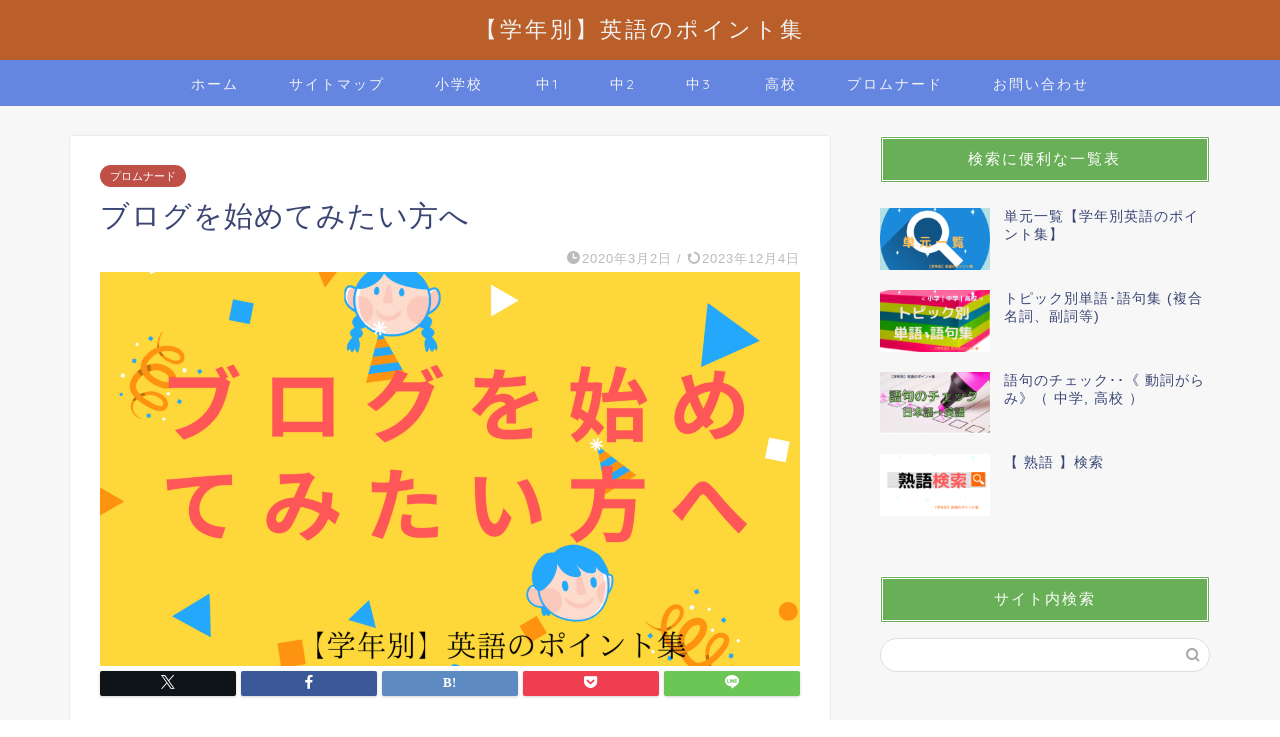

--- FILE ---
content_type: text/html; charset=UTF-8
request_url: https://10upenglish.com/promenade-blog/
body_size: 33242
content:
<!DOCTYPE html>
<html lang="ja">
<head prefix="og: http://ogp.me/ns# fb: http://ogp.me/ns/fb# article: http://ogp.me/ns/article#">
<meta charset="utf-8">
<meta http-equiv="X-UA-Compatible" content="IE=edge">
<meta name="viewport" content="width=device-width, initial-scale=1">
<!-- ここからOGP -->
<meta property="og:type" content="blog">
<meta property="og:title" content="ブログを始めてみたい方へ｜【学年別】英語のポイント集"> 
<meta property="og:url" content="https://10upenglish.com/promenade-blog/"> 
<meta property="og:description" content="ブログを始めてみたい方へ 私の備忘記録として少しずつ書いていきます。 使っている無料ブログ ファンブログ(A8.net)"> 
<meta property="og:image" content="https://10upenglish.com/wp-content/uploads/2020/03/ブログを始めてみたい方へ-e1584284636127.png">
<meta property="og:site_name" content="【学年別】英語のポイント集">
<meta property="fb:admins" content="">
<meta name="twitter:card" content="summary">
<!-- ここまでOGP --> 

<meta name="description" itemprop="description" content="ブログを始めてみたい方へ 私の備忘記録として少しずつ書いていきます。 使っている無料ブログ ファンブログ(A8.net)" >
<link rel="shortcut icon" href="https://10upenglish.com/wp-content/themes/jin/favicon.ico">
<link rel="canonical" href="https://10upenglish.com/promenade-blog/">
<title>ブログを始めてみたい方へ｜【学年別】英語のポイント集</title>
<meta name='robots' content='max-image-preview:large' />
<link rel='dns-prefetch' href='//code.responsivevoice.org' />
<link rel='dns-prefetch' href='//cdnjs.cloudflare.com' />
<link rel='dns-prefetch' href='//use.fontawesome.com' />
<link rel="alternate" type="application/rss+xml" title="【学年別】英語のポイント集 &raquo; フィード" href="https://10upenglish.com/feed/" />
<link rel="alternate" type="application/rss+xml" title="【学年別】英語のポイント集 &raquo; コメントフィード" href="https://10upenglish.com/comments/feed/" />
<script type="text/javascript" id="wpp-js" src="https://10upenglish.com/wp-content/plugins/wordpress-popular-posts/assets/js/wpp.min.js?ver=7.3.3" data-sampling="0" data-sampling-rate="100" data-api-url="https://10upenglish.com/wp-json/wordpress-popular-posts" data-post-id="1193" data-token="a7c5c13fc2" data-lang="0" data-debug="0"></script>
<link rel="alternate" type="application/rss+xml" title="【学年別】英語のポイント集 &raquo; ブログを始めてみたい方へ のコメントのフィード" href="https://10upenglish.com/promenade-blog/feed/" />
<link rel="alternate" title="oEmbed (JSON)" type="application/json+oembed" href="https://10upenglish.com/wp-json/oembed/1.0/embed?url=https%3A%2F%2F10upenglish.com%2Fpromenade-blog%2F" />
<link rel="alternate" title="oEmbed (XML)" type="text/xml+oembed" href="https://10upenglish.com/wp-json/oembed/1.0/embed?url=https%3A%2F%2F10upenglish.com%2Fpromenade-blog%2F&#038;format=xml" />
<style id='wp-img-auto-sizes-contain-inline-css' type='text/css'>
img:is([sizes=auto i],[sizes^="auto," i]){contain-intrinsic-size:3000px 1500px}
/*# sourceURL=wp-img-auto-sizes-contain-inline-css */
</style>
<link rel='stylesheet' id='scap.flashblock-css' href='https://10upenglish.com/wp-content/plugins/compact-wp-audio-player/css/flashblock.css?ver=6.9' type='text/css' media='all' />
<link rel='stylesheet' id='scap.player-css' href='https://10upenglish.com/wp-content/plugins/compact-wp-audio-player/css/player.css?ver=6.9' type='text/css' media='all' />
<style id='wp-emoji-styles-inline-css' type='text/css'>

	img.wp-smiley, img.emoji {
		display: inline !important;
		border: none !important;
		box-shadow: none !important;
		height: 1em !important;
		width: 1em !important;
		margin: 0 0.07em !important;
		vertical-align: -0.1em !important;
		background: none !important;
		padding: 0 !important;
	}
/*# sourceURL=wp-emoji-styles-inline-css */
</style>
<style id='wp-block-library-inline-css' type='text/css'>
:root{--wp-block-synced-color:#7a00df;--wp-block-synced-color--rgb:122,0,223;--wp-bound-block-color:var(--wp-block-synced-color);--wp-editor-canvas-background:#ddd;--wp-admin-theme-color:#007cba;--wp-admin-theme-color--rgb:0,124,186;--wp-admin-theme-color-darker-10:#006ba1;--wp-admin-theme-color-darker-10--rgb:0,107,160.5;--wp-admin-theme-color-darker-20:#005a87;--wp-admin-theme-color-darker-20--rgb:0,90,135;--wp-admin-border-width-focus:2px}@media (min-resolution:192dpi){:root{--wp-admin-border-width-focus:1.5px}}.wp-element-button{cursor:pointer}:root .has-very-light-gray-background-color{background-color:#eee}:root .has-very-dark-gray-background-color{background-color:#313131}:root .has-very-light-gray-color{color:#eee}:root .has-very-dark-gray-color{color:#313131}:root .has-vivid-green-cyan-to-vivid-cyan-blue-gradient-background{background:linear-gradient(135deg,#00d084,#0693e3)}:root .has-purple-crush-gradient-background{background:linear-gradient(135deg,#34e2e4,#4721fb 50%,#ab1dfe)}:root .has-hazy-dawn-gradient-background{background:linear-gradient(135deg,#faaca8,#dad0ec)}:root .has-subdued-olive-gradient-background{background:linear-gradient(135deg,#fafae1,#67a671)}:root .has-atomic-cream-gradient-background{background:linear-gradient(135deg,#fdd79a,#004a59)}:root .has-nightshade-gradient-background{background:linear-gradient(135deg,#330968,#31cdcf)}:root .has-midnight-gradient-background{background:linear-gradient(135deg,#020381,#2874fc)}:root{--wp--preset--font-size--normal:16px;--wp--preset--font-size--huge:42px}.has-regular-font-size{font-size:1em}.has-larger-font-size{font-size:2.625em}.has-normal-font-size{font-size:var(--wp--preset--font-size--normal)}.has-huge-font-size{font-size:var(--wp--preset--font-size--huge)}.has-text-align-center{text-align:center}.has-text-align-left{text-align:left}.has-text-align-right{text-align:right}.has-fit-text{white-space:nowrap!important}#end-resizable-editor-section{display:none}.aligncenter{clear:both}.items-justified-left{justify-content:flex-start}.items-justified-center{justify-content:center}.items-justified-right{justify-content:flex-end}.items-justified-space-between{justify-content:space-between}.screen-reader-text{border:0;clip-path:inset(50%);height:1px;margin:-1px;overflow:hidden;padding:0;position:absolute;width:1px;word-wrap:normal!important}.screen-reader-text:focus{background-color:#ddd;clip-path:none;color:#444;display:block;font-size:1em;height:auto;left:5px;line-height:normal;padding:15px 23px 14px;text-decoration:none;top:5px;width:auto;z-index:100000}html :where(.has-border-color){border-style:solid}html :where([style*=border-top-color]){border-top-style:solid}html :where([style*=border-right-color]){border-right-style:solid}html :where([style*=border-bottom-color]){border-bottom-style:solid}html :where([style*=border-left-color]){border-left-style:solid}html :where([style*=border-width]){border-style:solid}html :where([style*=border-top-width]){border-top-style:solid}html :where([style*=border-right-width]){border-right-style:solid}html :where([style*=border-bottom-width]){border-bottom-style:solid}html :where([style*=border-left-width]){border-left-style:solid}html :where(img[class*=wp-image-]){height:auto;max-width:100%}:where(figure){margin:0 0 1em}html :where(.is-position-sticky){--wp-admin--admin-bar--position-offset:var(--wp-admin--admin-bar--height,0px)}@media screen and (max-width:600px){html :where(.is-position-sticky){--wp-admin--admin-bar--position-offset:0px}}

/*# sourceURL=wp-block-library-inline-css */
</style><style id='global-styles-inline-css' type='text/css'>
:root{--wp--preset--aspect-ratio--square: 1;--wp--preset--aspect-ratio--4-3: 4/3;--wp--preset--aspect-ratio--3-4: 3/4;--wp--preset--aspect-ratio--3-2: 3/2;--wp--preset--aspect-ratio--2-3: 2/3;--wp--preset--aspect-ratio--16-9: 16/9;--wp--preset--aspect-ratio--9-16: 9/16;--wp--preset--color--black: #000000;--wp--preset--color--cyan-bluish-gray: #abb8c3;--wp--preset--color--white: #ffffff;--wp--preset--color--pale-pink: #f78da7;--wp--preset--color--vivid-red: #cf2e2e;--wp--preset--color--luminous-vivid-orange: #ff6900;--wp--preset--color--luminous-vivid-amber: #fcb900;--wp--preset--color--light-green-cyan: #7bdcb5;--wp--preset--color--vivid-green-cyan: #00d084;--wp--preset--color--pale-cyan-blue: #8ed1fc;--wp--preset--color--vivid-cyan-blue: #0693e3;--wp--preset--color--vivid-purple: #9b51e0;--wp--preset--gradient--vivid-cyan-blue-to-vivid-purple: linear-gradient(135deg,rgb(6,147,227) 0%,rgb(155,81,224) 100%);--wp--preset--gradient--light-green-cyan-to-vivid-green-cyan: linear-gradient(135deg,rgb(122,220,180) 0%,rgb(0,208,130) 100%);--wp--preset--gradient--luminous-vivid-amber-to-luminous-vivid-orange: linear-gradient(135deg,rgb(252,185,0) 0%,rgb(255,105,0) 100%);--wp--preset--gradient--luminous-vivid-orange-to-vivid-red: linear-gradient(135deg,rgb(255,105,0) 0%,rgb(207,46,46) 100%);--wp--preset--gradient--very-light-gray-to-cyan-bluish-gray: linear-gradient(135deg,rgb(238,238,238) 0%,rgb(169,184,195) 100%);--wp--preset--gradient--cool-to-warm-spectrum: linear-gradient(135deg,rgb(74,234,220) 0%,rgb(151,120,209) 20%,rgb(207,42,186) 40%,rgb(238,44,130) 60%,rgb(251,105,98) 80%,rgb(254,248,76) 100%);--wp--preset--gradient--blush-light-purple: linear-gradient(135deg,rgb(255,206,236) 0%,rgb(152,150,240) 100%);--wp--preset--gradient--blush-bordeaux: linear-gradient(135deg,rgb(254,205,165) 0%,rgb(254,45,45) 50%,rgb(107,0,62) 100%);--wp--preset--gradient--luminous-dusk: linear-gradient(135deg,rgb(255,203,112) 0%,rgb(199,81,192) 50%,rgb(65,88,208) 100%);--wp--preset--gradient--pale-ocean: linear-gradient(135deg,rgb(255,245,203) 0%,rgb(182,227,212) 50%,rgb(51,167,181) 100%);--wp--preset--gradient--electric-grass: linear-gradient(135deg,rgb(202,248,128) 0%,rgb(113,206,126) 100%);--wp--preset--gradient--midnight: linear-gradient(135deg,rgb(2,3,129) 0%,rgb(40,116,252) 100%);--wp--preset--font-size--small: 13px;--wp--preset--font-size--medium: 20px;--wp--preset--font-size--large: 36px;--wp--preset--font-size--x-large: 42px;--wp--preset--spacing--20: 0.44rem;--wp--preset--spacing--30: 0.67rem;--wp--preset--spacing--40: 1rem;--wp--preset--spacing--50: 1.5rem;--wp--preset--spacing--60: 2.25rem;--wp--preset--spacing--70: 3.38rem;--wp--preset--spacing--80: 5.06rem;--wp--preset--shadow--natural: 6px 6px 9px rgba(0, 0, 0, 0.2);--wp--preset--shadow--deep: 12px 12px 50px rgba(0, 0, 0, 0.4);--wp--preset--shadow--sharp: 6px 6px 0px rgba(0, 0, 0, 0.2);--wp--preset--shadow--outlined: 6px 6px 0px -3px rgb(255, 255, 255), 6px 6px rgb(0, 0, 0);--wp--preset--shadow--crisp: 6px 6px 0px rgb(0, 0, 0);}:where(.is-layout-flex){gap: 0.5em;}:where(.is-layout-grid){gap: 0.5em;}body .is-layout-flex{display: flex;}.is-layout-flex{flex-wrap: wrap;align-items: center;}.is-layout-flex > :is(*, div){margin: 0;}body .is-layout-grid{display: grid;}.is-layout-grid > :is(*, div){margin: 0;}:where(.wp-block-columns.is-layout-flex){gap: 2em;}:where(.wp-block-columns.is-layout-grid){gap: 2em;}:where(.wp-block-post-template.is-layout-flex){gap: 1.25em;}:where(.wp-block-post-template.is-layout-grid){gap: 1.25em;}.has-black-color{color: var(--wp--preset--color--black) !important;}.has-cyan-bluish-gray-color{color: var(--wp--preset--color--cyan-bluish-gray) !important;}.has-white-color{color: var(--wp--preset--color--white) !important;}.has-pale-pink-color{color: var(--wp--preset--color--pale-pink) !important;}.has-vivid-red-color{color: var(--wp--preset--color--vivid-red) !important;}.has-luminous-vivid-orange-color{color: var(--wp--preset--color--luminous-vivid-orange) !important;}.has-luminous-vivid-amber-color{color: var(--wp--preset--color--luminous-vivid-amber) !important;}.has-light-green-cyan-color{color: var(--wp--preset--color--light-green-cyan) !important;}.has-vivid-green-cyan-color{color: var(--wp--preset--color--vivid-green-cyan) !important;}.has-pale-cyan-blue-color{color: var(--wp--preset--color--pale-cyan-blue) !important;}.has-vivid-cyan-blue-color{color: var(--wp--preset--color--vivid-cyan-blue) !important;}.has-vivid-purple-color{color: var(--wp--preset--color--vivid-purple) !important;}.has-black-background-color{background-color: var(--wp--preset--color--black) !important;}.has-cyan-bluish-gray-background-color{background-color: var(--wp--preset--color--cyan-bluish-gray) !important;}.has-white-background-color{background-color: var(--wp--preset--color--white) !important;}.has-pale-pink-background-color{background-color: var(--wp--preset--color--pale-pink) !important;}.has-vivid-red-background-color{background-color: var(--wp--preset--color--vivid-red) !important;}.has-luminous-vivid-orange-background-color{background-color: var(--wp--preset--color--luminous-vivid-orange) !important;}.has-luminous-vivid-amber-background-color{background-color: var(--wp--preset--color--luminous-vivid-amber) !important;}.has-light-green-cyan-background-color{background-color: var(--wp--preset--color--light-green-cyan) !important;}.has-vivid-green-cyan-background-color{background-color: var(--wp--preset--color--vivid-green-cyan) !important;}.has-pale-cyan-blue-background-color{background-color: var(--wp--preset--color--pale-cyan-blue) !important;}.has-vivid-cyan-blue-background-color{background-color: var(--wp--preset--color--vivid-cyan-blue) !important;}.has-vivid-purple-background-color{background-color: var(--wp--preset--color--vivid-purple) !important;}.has-black-border-color{border-color: var(--wp--preset--color--black) !important;}.has-cyan-bluish-gray-border-color{border-color: var(--wp--preset--color--cyan-bluish-gray) !important;}.has-white-border-color{border-color: var(--wp--preset--color--white) !important;}.has-pale-pink-border-color{border-color: var(--wp--preset--color--pale-pink) !important;}.has-vivid-red-border-color{border-color: var(--wp--preset--color--vivid-red) !important;}.has-luminous-vivid-orange-border-color{border-color: var(--wp--preset--color--luminous-vivid-orange) !important;}.has-luminous-vivid-amber-border-color{border-color: var(--wp--preset--color--luminous-vivid-amber) !important;}.has-light-green-cyan-border-color{border-color: var(--wp--preset--color--light-green-cyan) !important;}.has-vivid-green-cyan-border-color{border-color: var(--wp--preset--color--vivid-green-cyan) !important;}.has-pale-cyan-blue-border-color{border-color: var(--wp--preset--color--pale-cyan-blue) !important;}.has-vivid-cyan-blue-border-color{border-color: var(--wp--preset--color--vivid-cyan-blue) !important;}.has-vivid-purple-border-color{border-color: var(--wp--preset--color--vivid-purple) !important;}.has-vivid-cyan-blue-to-vivid-purple-gradient-background{background: var(--wp--preset--gradient--vivid-cyan-blue-to-vivid-purple) !important;}.has-light-green-cyan-to-vivid-green-cyan-gradient-background{background: var(--wp--preset--gradient--light-green-cyan-to-vivid-green-cyan) !important;}.has-luminous-vivid-amber-to-luminous-vivid-orange-gradient-background{background: var(--wp--preset--gradient--luminous-vivid-amber-to-luminous-vivid-orange) !important;}.has-luminous-vivid-orange-to-vivid-red-gradient-background{background: var(--wp--preset--gradient--luminous-vivid-orange-to-vivid-red) !important;}.has-very-light-gray-to-cyan-bluish-gray-gradient-background{background: var(--wp--preset--gradient--very-light-gray-to-cyan-bluish-gray) !important;}.has-cool-to-warm-spectrum-gradient-background{background: var(--wp--preset--gradient--cool-to-warm-spectrum) !important;}.has-blush-light-purple-gradient-background{background: var(--wp--preset--gradient--blush-light-purple) !important;}.has-blush-bordeaux-gradient-background{background: var(--wp--preset--gradient--blush-bordeaux) !important;}.has-luminous-dusk-gradient-background{background: var(--wp--preset--gradient--luminous-dusk) !important;}.has-pale-ocean-gradient-background{background: var(--wp--preset--gradient--pale-ocean) !important;}.has-electric-grass-gradient-background{background: var(--wp--preset--gradient--electric-grass) !important;}.has-midnight-gradient-background{background: var(--wp--preset--gradient--midnight) !important;}.has-small-font-size{font-size: var(--wp--preset--font-size--small) !important;}.has-medium-font-size{font-size: var(--wp--preset--font-size--medium) !important;}.has-large-font-size{font-size: var(--wp--preset--font-size--large) !important;}.has-x-large-font-size{font-size: var(--wp--preset--font-size--x-large) !important;}
/*# sourceURL=global-styles-inline-css */
</style>

<style id='classic-theme-styles-inline-css' type='text/css'>
/*! This file is auto-generated */
.wp-block-button__link{color:#fff;background-color:#32373c;border-radius:9999px;box-shadow:none;text-decoration:none;padding:calc(.667em + 2px) calc(1.333em + 2px);font-size:1.125em}.wp-block-file__button{background:#32373c;color:#fff;text-decoration:none}
/*# sourceURL=/wp-includes/css/classic-themes.min.css */
</style>
<link rel='stylesheet' id='contact-form-7-css' href='https://10upenglish.com/wp-content/plugins/contact-form-7/includes/css/styles.css?ver=6.1.1' type='text/css' media='all' />
<link rel='stylesheet' id='rv-style-css' href='https://10upenglish.com/wp-content/plugins/responsivevoice-text-to-speech/includes/css/responsivevoice.css?ver=6.9' type='text/css' media='all' />
<link rel='stylesheet' id='say-it-css' href='https://10upenglish.com/wp-content/plugins/say-it/public/css/themes/theme1.css?ver=4.0.1' type='text/css' media='all' />
<link rel='stylesheet' id='toc-screen-css' href='https://10upenglish.com/wp-content/plugins/table-of-contents-plus/screen.min.css?ver=2411.1' type='text/css' media='all' />
<link rel='stylesheet' id='wordpress-popular-posts-css-css' href='https://10upenglish.com/wp-content/plugins/wordpress-popular-posts/assets/css/wpp.css?ver=7.3.3' type='text/css' media='all' />
<link rel='stylesheet' id='parent-style-css' href='https://10upenglish.com/wp-content/themes/jin/style.css?ver=6.9' type='text/css' media='all' />
<link rel='stylesheet' id='theme-style-css' href='https://10upenglish.com/wp-content/themes/jin-child/style.css?ver=6.9' type='text/css' media='all' />
<link rel='stylesheet' id='fontawesome-style-css' href='https://use.fontawesome.com/releases/v5.6.3/css/all.css?ver=6.9' type='text/css' media='all' />
<link rel='stylesheet' id='swiper-style-css' href='https://cdnjs.cloudflare.com/ajax/libs/Swiper/4.0.7/css/swiper.min.css?ver=6.9' type='text/css' media='all' />
<link rel='stylesheet' id='tablepress-default-css' href='https://10upenglish.com/wp-content/plugins/tablepress/css/build/default.css?ver=3.2.1' type='text/css' media='all' />
<script type="text/javascript" src="https://10upenglish.com/wp-content/plugins/compact-wp-audio-player/js/soundmanager2-nodebug-jsmin.js?ver=6.9" id="scap.soundmanager2-js"></script>
<script type="text/javascript" src="https://code.responsivevoice.org/responsivevoice.js" id="responsive-voice-js"></script>
<script type="text/javascript" src="https://10upenglish.com/wp-includes/js/jquery/jquery.min.js?ver=3.7.1" id="jquery-core-js"></script>
<script type="text/javascript" src="https://10upenglish.com/wp-includes/js/jquery/jquery-migrate.min.js?ver=3.4.1" id="jquery-migrate-js"></script>
<script type="text/javascript" src="https://10upenglish.com/wp-includes/js/underscore.min.js?ver=1.13.7" id="underscore-js"></script>
<script type="text/javascript" id="wp-util-js-extra">
/* <![CDATA[ */
var _wpUtilSettings = {"ajax":{"url":"/wp-admin/admin-ajax.php"}};
//# sourceURL=wp-util-js-extra
/* ]]> */
</script>
<script type="text/javascript" src="https://10upenglish.com/wp-includes/js/wp-util.min.js?ver=6.9" id="wp-util-js"></script>
<script type="text/javascript" src="https://10upenglish.com/wp-content/plugins/say-it/public/js/jquery.sayit.js?ver=4.0.1" id="say-it-js"></script>
<link rel="https://api.w.org/" href="https://10upenglish.com/wp-json/" /><link rel="alternate" title="JSON" type="application/json" href="https://10upenglish.com/wp-json/wp/v2/posts/1193" /><link rel='shortlink' href='https://10upenglish.com/?p=1193' />
            <style id="wpp-loading-animation-styles">@-webkit-keyframes bgslide{from{background-position-x:0}to{background-position-x:-200%}}@keyframes bgslide{from{background-position-x:0}to{background-position-x:-200%}}.wpp-widget-block-placeholder,.wpp-shortcode-placeholder{margin:0 auto;width:60px;height:3px;background:#dd3737;background:linear-gradient(90deg,#dd3737 0%,#571313 10%,#dd3737 100%);background-size:200% auto;border-radius:3px;-webkit-animation:bgslide 1s infinite linear;animation:bgslide 1s infinite linear}</style>
            	<style type="text/css">
		#wrapper {
			background-color: #f7f7f7;
			background-image: url();
					}

		.related-entry-headline-text span:before,
		#comment-title span:before,
		#reply-title span:before {
			background-color: #68af57;
			border-color: #68af57 !important;
		}

		#breadcrumb:after,
		#page-top a {
			background-color: #3b4675;
		}

		footer {
			background-color: #3b4675;
		}

		.footer-inner a,
		#copyright,
		#copyright-center {
			border-color: #fff !important;
			color: #fff !important;
		}

		#footer-widget-area {
			border-color: #fff !important;
		}

		.page-top-footer a {
			color: #3b4675 !important;
		}

		#breadcrumb ul li,
		#breadcrumb ul li a {
			color: #3b4675 !important;
		}

		body,
		a,
		a:link,
		a:visited,
		.my-profile,
		.widgettitle,
		.tabBtn-mag label {
			color: #3b4675;
		}

		a:hover {
			color: #008db7;
		}

		.widget_nav_menu ul>li>a:before,
		.widget_categories ul>li>a:before,
		.widget_pages ul>li>a:before,
		.widget_recent_entries ul>li>a:before,
		.widget_archive ul>li>a:before,
		.widget_archive form:after,
		.widget_categories form:after,
		.widget_nav_menu ul>li>ul.sub-menu>li>a:before,
		.widget_categories ul>li>.children>li>a:before,
		.widget_pages ul>li>.children>li>a:before,
		.widget_nav_menu ul>li>ul.sub-menu>li>ul.sub-menu li>a:before,
		.widget_categories ul>li>.children>li>.children li>a:before,
		.widget_pages ul>li>.children>li>.children li>a:before {
			color: #68af57;
		}

		.widget_nav_menu ul .sub-menu .sub-menu li a:before {
			background-color: #3b4675 !important;
		}
		.d--labeling-act-border{
			border-color: rgba(59,70,117,0.18);
		}
		.c--labeling-act.d--labeling-act-solid{
			background-color: rgba(59,70,117,0.06);
		}
		.a--labeling-act{
			color: rgba(59,70,117,0.6);
		}
		.a--labeling-small-act span{
			background-color: rgba(59,70,117,0.21);
		}
		.c--labeling-act.d--labeling-act-strong{
			background-color: rgba(59,70,117,0.045);
		}
		.d--labeling-act-strong .a--labeling-act{
			color: rgba(59,70,117,0.75);
		}


		footer .footer-widget,
		footer .footer-widget a,
		footer .footer-widget ul li,
		.footer-widget.widget_nav_menu ul>li>a:before,
		.footer-widget.widget_categories ul>li>a:before,
		.footer-widget.widget_recent_entries ul>li>a:before,
		.footer-widget.widget_pages ul>li>a:before,
		.footer-widget.widget_archive ul>li>a:before,
		footer .widget_tag_cloud .tagcloud a:before {
			color: #fff !important;
			border-color: #fff !important;
		}

		footer .footer-widget .widgettitle {
			color: #fff !important;
			border-color: #bf5048 !important;
		}

		footer .widget_nav_menu ul .children .children li a:before,
		footer .widget_categories ul .children .children li a:before,
		footer .widget_nav_menu ul .sub-menu .sub-menu li a:before {
			background-color: #fff !important;
		}

		#drawernav a:hover,
		.post-list-title,
		#prev-next p,
		#toc_container .toc_list li a {
			color: #3b4675 !important;
		}

		#header-box {
			background-color: #ba5f2a;
		}

		@media (min-width: 768px) {

			#header-box .header-box10-bg:before,
			#header-box .header-box11-bg:before {
				border-radius: 2px;
			}
		}

		@media (min-width: 768px) {
			.top-image-meta {
				margin-top: calc(20px - 30px);
			}
		}

		@media (min-width: 1200px) {
			.top-image-meta {
				margin-top: calc(20px);
			}
		}

		.pickup-contents:before {
			background-color: #ba5f2a !important;
		}

		.main-image-text {
			color: #dd3333;
		}

		.main-image-text-sub {
			color: #c4802d;
		}

		@media (min-width: 481px) {
			#site-info {
				padding-top: 15px !important;
				padding-bottom: 15px !important;
			}
		}

		#site-info span a {
			color: #f4f4f4 !important;
		}

		#headmenu .headsns .line a svg {
			fill: #f4f4f4 !important;
		}

		#headmenu .headsns a,
		#headmenu {
			color: #f4f4f4 !important;
			border-color: #f4f4f4 !important;
		}

		.profile-follow .line-sns a svg {
			fill: #68af57 !important;
		}

		.profile-follow .line-sns a:hover svg {
			fill: #bf5048 !important;
		}

		.profile-follow a {
			color: #68af57 !important;
			border-color: #68af57 !important;
		}

		.profile-follow a:hover,
		#headmenu .headsns a:hover {
			color: #bf5048 !important;
			border-color: #bf5048 !important;
		}

		.search-box:hover {
			color: #bf5048 !important;
			border-color: #bf5048 !important;
		}

		#header #headmenu .headsns .line a:hover svg {
			fill: #bf5048 !important;
		}

		.cps-icon-bar,
		#navtoggle:checked+.sp-menu-open .cps-icon-bar {
			background-color: #f4f4f4;
		}

		#nav-container {
			background-color: #6485e0;
		}

		.menu-box .menu-item svg {
			fill: #f4f4f4;
		}

		#drawernav ul.menu-box>li>a,
		#drawernav2 ul.menu-box>li>a,
		#drawernav3 ul.menu-box>li>a,
		#drawernav4 ul.menu-box>li>a,
		#drawernav5 ul.menu-box>li>a,
		#drawernav ul.menu-box>li.menu-item-has-children:after,
		#drawernav2 ul.menu-box>li.menu-item-has-children:after,
		#drawernav3 ul.menu-box>li.menu-item-has-children:after,
		#drawernav4 ul.menu-box>li.menu-item-has-children:after,
		#drawernav5 ul.menu-box>li.menu-item-has-children:after {
			color: #f4f4f4 !important;
		}

		#drawernav ul.menu-box li a,
		#drawernav2 ul.menu-box li a,
		#drawernav3 ul.menu-box li a,
		#drawernav4 ul.menu-box li a,
		#drawernav5 ul.menu-box li a {
			font-size: 14px !important;
		}

		#drawernav3 ul.menu-box>li {
			color: #3b4675 !important;
		}

		#drawernav4 .menu-box>.menu-item>a:after,
		#drawernav3 .menu-box>.menu-item>a:after,
		#drawernav .menu-box>.menu-item>a:after {
			background-color: #f4f4f4 !important;
		}

		#drawernav2 .menu-box>.menu-item:hover,
		#drawernav5 .menu-box>.menu-item:hover {
			border-top-color: #68af57 !important;
		}

		.cps-info-bar a {
			background-color: #ffcd44 !important;
		}

		@media (min-width: 768px) {
			.post-list-mag .post-list-item:not(:nth-child(2n)) {
				margin-right: 2.6%;
			}
		}

		@media (min-width: 768px) {

			#tab-1:checked~.tabBtn-mag li [for="tab-1"]:after,
			#tab-2:checked~.tabBtn-mag li [for="tab-2"]:after,
			#tab-3:checked~.tabBtn-mag li [for="tab-3"]:after,
			#tab-4:checked~.tabBtn-mag li [for="tab-4"]:after {
				border-top-color: #68af57 !important;
			}

			.tabBtn-mag label {
				border-bottom-color: #68af57 !important;
			}
		}

		#tab-1:checked~.tabBtn-mag li [for="tab-1"],
		#tab-2:checked~.tabBtn-mag li [for="tab-2"],
		#tab-3:checked~.tabBtn-mag li [for="tab-3"],
		#tab-4:checked~.tabBtn-mag li [for="tab-4"],
		#prev-next a.next:after,
		#prev-next a.prev:after,
		.more-cat-button a:hover span:before {
			background-color: #68af57 !important;
		}


		.swiper-slide .post-list-cat,
		.post-list-mag .post-list-cat,
		.post-list-mag3col .post-list-cat,
		.post-list-mag-sp1col .post-list-cat,
		.swiper-pagination-bullet-active,
		.pickup-cat,
		.post-list .post-list-cat,
		#breadcrumb .bcHome a:hover span:before,
		.popular-item:nth-child(1) .pop-num,
		.popular-item:nth-child(2) .pop-num,
		.popular-item:nth-child(3) .pop-num {
			background-color: #bf5048 !important;
		}

		.sidebar-btn a,
		.profile-sns-menu {
			background-color: #bf5048 !important;
		}

		.sp-sns-menu a,
		.pickup-contents-box a:hover .pickup-title {
			border-color: #68af57 !important;
			color: #68af57 !important;
		}

		.pro-line svg {
			fill: #68af57 !important;
		}

		.cps-post-cat a,
		.meta-cat,
		.popular-cat {
			background-color: #bf5048 !important;
			border-color: #bf5048 !important;
		}

		.tagicon,
		.tag-box a,
		#toc_container .toc_list>li,
		#toc_container .toc_title {
			color: #68af57 !important;
		}

		.widget_tag_cloud a::before {
			color: #3b4675 !important;
		}

		.tag-box a,
		#toc_container:before {
			border-color: #68af57 !important;
		}

		.cps-post-cat a:hover {
			color: #008db7 !important;
		}

		.pagination li:not([class*="current"]) a:hover,
		.widget_tag_cloud a:hover {
			background-color: #68af57 !important;
		}

		.pagination li:not([class*="current"]) a:hover {
			opacity: 0.5 !important;
		}

		.pagination li.current a {
			background-color: #68af57 !important;
			border-color: #68af57 !important;
		}

		.nextpage a:hover span {
			color: #68af57 !important;
			border-color: #68af57 !important;
		}

		.cta-content:before {
			background-color: #6FBFCA !important;
		}

		.cta-text,
		.info-title {
			color: #fff !important;
		}

		#footer-widget-area.footer_style1 .widgettitle {
			border-color: #bf5048 !important;
		}

		.sidebar_style1 .widgettitle,
		.sidebar_style5 .widgettitle {
			border-color: #68af57 !important;
		}

		.sidebar_style2 .widgettitle,
		.sidebar_style4 .widgettitle,
		.sidebar_style6 .widgettitle,
		#home-bottom-widget .widgettitle,
		#home-top-widget .widgettitle,
		#post-bottom-widget .widgettitle,
		#post-top-widget .widgettitle {
			background-color: #68af57 !important;
		}

		#home-bottom-widget .widget_search .search-box input[type="submit"],
		#home-top-widget .widget_search .search-box input[type="submit"],
		#post-bottom-widget .widget_search .search-box input[type="submit"],
		#post-top-widget .widget_search .search-box input[type="submit"] {
			background-color: #bf5048 !important;
		}

		.tn-logo-size {
			font-size: 160% !important;
		}

		@media (min-width: 481px) {
			.tn-logo-size img {
				width: calc(160%*0.5) !important;
			}
		}

		@media (min-width: 768px) {
			.tn-logo-size img {
				width: calc(160%*2.2) !important;
			}
		}

		@media (min-width: 1200px) {
			.tn-logo-size img {
				width: 160% !important;
			}
		}

		.sp-logo-size {
			font-size: 100% !important;
		}

		.sp-logo-size img {
			width: 100% !important;
		}

		.cps-post-main ul>li:before,
		.cps-post-main ol>li:before {
			background-color: #bf5048 !important;
		}

		.profile-card .profile-title {
			background-color: #68af57 !important;
		}

		.profile-card {
			border-color: #68af57 !important;
		}

		.cps-post-main a {
			color: #008db7;
		}

		.cps-post-main .marker {
			background: -webkit-linear-gradient(transparent 60%, #ffcedb 0%);
			background: linear-gradient(transparent 60%, #ffcedb 0%);
		}

		.cps-post-main .marker2 {
			background: -webkit-linear-gradient(transparent 60%, #a9eaf2 0%);
			background: linear-gradient(transparent 60%, #a9eaf2 0%);
		}

		.cps-post-main .jic-sc {
			color: #e9546b;
		}


		.simple-box1 {
			border-color: #ef9b9b !important;
		}

		.simple-box2 {
			border-color: #f2bf7d !important;
		}

		.simple-box3 {
			border-color: #b5e28a !important;
		}

		.simple-box4 {
			border-color: #7badd8 !important;
		}

		.simple-box4:before {
			background-color: #7badd8;
		}

		.simple-box5 {
			border-color: #e896c7 !important;
		}

		.simple-box5:before {
			background-color: #e896c7;
		}

		.simple-box6 {
			background-color: #fffdef !important;
		}

		.simple-box7 {
			border-color: #def1f9 !important;
		}

		.simple-box7:before {
			background-color: #def1f9 !important;
		}

		.simple-box8 {
			border-color: #96ddc1 !important;
		}

		.simple-box8:before {
			background-color: #96ddc1 !important;
		}

		.simple-box9:before {
			background-color: #e1c0e8 !important;
		}

		.simple-box9:after {
			border-color: #e1c0e8 #e1c0e8 #fff #fff !important;
		}

		.kaisetsu-box1:before,
		.kaisetsu-box1-title {
			background-color: #ffb49e !important;
		}

		.kaisetsu-box2 {
			border-color: #89c2f4 !important;
		}

		.kaisetsu-box2-title {
			background-color: #89c2f4 !important;
		}

		.kaisetsu-box4 {
			border-color: #ea91a9 !important;
		}

		.kaisetsu-box4-title {
			background-color: #ea91a9 !important;
		}

		.kaisetsu-box5:before {
			background-color: #57b3ba !important;
		}

		.kaisetsu-box5-title {
			background-color: #57b3ba !important;
		}

		.concept-box1 {
			border-color: #85db8f !important;
		}

		.concept-box1:after {
			background-color: #85db8f !important;
		}

		.concept-box1:before {
			content: "ポイント" !important;
			color: #85db8f !important;
		}

		.concept-box2 {
			border-color: #f7cf6a !important;
		}

		.concept-box2:after {
			background-color: #f7cf6a !important;
		}

		.concept-box2:before {
			content: "注意点" !important;
			color: #f7cf6a !important;
		}

		.concept-box3 {
			border-color: #86cee8 !important;
		}

		.concept-box3:after {
			background-color: #86cee8 !important;
		}

		.concept-box3:before {
			content: "良い例" !important;
			color: #86cee8 !important;
		}

		.concept-box4 {
			border-color: #ed8989 !important;
		}

		.concept-box4:after {
			background-color: #ed8989 !important;
		}

		.concept-box4:before {
			content: "悪い例" !important;
			color: #ed8989 !important;
		}

		.concept-box5 {
			border-color: #9e9e9e !important;
		}

		.concept-box5:after {
			background-color: #9e9e9e !important;
		}

		.concept-box5:before {
			content: "参考" !important;
			color: #9e9e9e !important;
		}

		.concept-box6 {
			border-color: #8eaced !important;
		}

		.concept-box6:after {
			background-color: #8eaced !important;
		}

		.concept-box6:before {
			content: "メモ" !important;
			color: #8eaced !important;
		}

		.innerlink-box1,
		.blog-card {
			border-color: #73bc9b !important;
		}

		.innerlink-box1-title {
			background-color: #73bc9b !important;
			border-color: #73bc9b !important;
		}

		.innerlink-box1:before,
		.blog-card-hl-box {
			background-color: #73bc9b !important;
		}

		.jin-ac-box01-title::after {
			color: #68af57;
		}

		.color-button01 a,
		.color-button01 a:hover,
		.color-button01:before {
			background-color: #008db7 !important;
		}

		.top-image-btn-color a,
		.top-image-btn-color a:hover,
		.top-image-btn-color:before {
			background-color: #4f83ea !important;
		}

		.color-button02 a,
		.color-button02 a:hover,
		.color-button02:before {
			background-color: #d9333f !important;
		}

		.color-button01-big a,
		.color-button01-big a:hover,
		.color-button01-big:before {
			background-color: #3296d1 !important;
		}

		.color-button01-big a,
		.color-button01-big:before {
			border-radius: 5px !important;
		}

		.color-button01-big a {
			padding-top: 20px !important;
			padding-bottom: 20px !important;
		}

		.color-button02-big a,
		.color-button02-big a:hover,
		.color-button02-big:before {
			background-color: #83d159 !important;
		}

		.color-button02-big a,
		.color-button02-big:before {
			border-radius: 5px !important;
		}

		.color-button02-big a {
			padding-top: 20px !important;
			padding-bottom: 20px !important;
		}

		.color-button01-big {
			width: 75% !important;
		}

		.color-button02-big {
			width: 75% !important;
		}

		.top-image-btn-color a:hover,
		.color-button01 a:hover,
		.color-button02 a:hover,
		.color-button01-big a:hover,
		.color-button02-big a:hover {
			opacity: 1;
		}

		.h2-style01 h2,
		.h2-style02 h2:before,
		.h2-style03 h2,
		.h2-style04 h2:before,
		.h2-style05 h2,
		.h2-style07 h2:before,
		.h2-style07 h2:after,
		.h3-style03 h3:before,
		.h3-style02 h3:before,
		.h3-style05 h3:before,
		.h3-style07 h3:before,
		.h2-style08 h2:after,
		.h2-style10 h2:before,
		.h2-style10 h2:after,
		.h3-style02 h3:after,
		.h4-style02 h4:before {
			background-color: #68af57 !important;
		}

		.h3-style01 h3,
		.h3-style04 h3,
		.h3-style05 h3,
		.h3-style06 h3,
		.h4-style01 h4,
		.h2-style02 h2,
		.h2-style08 h2,
		.h2-style08 h2:before,
		.h2-style09 h2,
		.h4-style03 h4 {
			border-color: #68af57 !important;
		}

		.h2-style05 h2:before {
			border-top-color: #68af57 !important;
		}

		.h2-style06 h2:before,
		.sidebar_style3 .widgettitle:after {
			background-image: linear-gradient(-45deg,
					transparent 25%,
					#68af57 25%,
					#68af57 50%,
					transparent 50%,
					transparent 75%,
					#68af57 75%,
					#68af57);
		}

		.jin-h2-icons.h2-style02 h2 .jic:before,
		.jin-h2-icons.h2-style04 h2 .jic:before,
		.jin-h2-icons.h2-style06 h2 .jic:before,
		.jin-h2-icons.h2-style07 h2 .jic:before,
		.jin-h2-icons.h2-style08 h2 .jic:before,
		.jin-h2-icons.h2-style09 h2 .jic:before,
		.jin-h2-icons.h2-style10 h2 .jic:before,
		.jin-h3-icons.h3-style01 h3 .jic:before,
		.jin-h3-icons.h3-style02 h3 .jic:before,
		.jin-h3-icons.h3-style03 h3 .jic:before,
		.jin-h3-icons.h3-style04 h3 .jic:before,
		.jin-h3-icons.h3-style05 h3 .jic:before,
		.jin-h3-icons.h3-style06 h3 .jic:before,
		.jin-h3-icons.h3-style07 h3 .jic:before,
		.jin-h4-icons.h4-style01 h4 .jic:before,
		.jin-h4-icons.h4-style02 h4 .jic:before,
		.jin-h4-icons.h4-style03 h4 .jic:before,
		.jin-h4-icons.h4-style04 h4 .jic:before {
			color: #68af57;
		}

		@media all and (-ms-high-contrast:none) {

			*::-ms-backdrop,
			.color-button01:before,
			.color-button02:before,
			.color-button01-big:before,
			.color-button02-big:before {
				background-color: #595857 !important;
			}
		}

		.jin-lp-h2 h2,
		.jin-lp-h2 h2 {
			background-color: transparent !important;
			border-color: transparent !important;
			color: #3b4675 !important;
		}

		.jincolumn-h3style2 {
			border-color: #68af57 !important;
		}

		.jinlph2-style1 h2:first-letter {
			color: #68af57 !important;
		}

		.jinlph2-style2 h2,
		.jinlph2-style3 h2 {
			border-color: #68af57 !important;
		}

		.jin-photo-title .jin-fusen1-down,
		.jin-photo-title .jin-fusen1-even,
		.jin-photo-title .jin-fusen1-up {
			border-left-color: #68af57;
		}

		.jin-photo-title .jin-fusen2,
		.jin-photo-title .jin-fusen3 {
			background-color: #68af57;
		}

		.jin-photo-title .jin-fusen2:before,
		.jin-photo-title .jin-fusen3:before {
			border-top-color: #68af57;
		}

		.has-huge-font-size {
			font-size: 42px !important;
		}

		.has-large-font-size {
			font-size: 36px !important;
		}

		.has-medium-font-size {
			font-size: 20px !important;
		}

		.has-normal-font-size {
			font-size: 16px !important;
		}

		.has-small-font-size {
			font-size: 13px !important;
		}
	</style>
		<style type="text/css" id="wp-custom-css">
			/*テーブルの横スクロールのためのCSSはここから*/
 table{ 
    width:100%;
}
.scroll{
    overflow: auto;
    white-space:nowrap;
}
.scroll::-webkit-scrollbar{
    height: 15px;
}
.scroll::-webkit-scrollbar-track{
    background: #f1f1f1;
}
.scroll::-webkit-scrollbar-thumb{
    background: #bbb;
}
 /*テーブルの横スクロールのためのCSSはここまで*/
 /*参照先：「ジュンイチのデジマブログ」さん*/		</style>
			
<!--カエレバCSS-->
<!--アプリーチCSS-->

<!-- Global site tag (gtag.js) - Google Analytics -->
<script async src="https://www.googletagmanager.com/gtag/js?id=UA-155734986-1"></script>
<script>
  window.dataLayer = window.dataLayer || [];
  function gtag(){dataLayer.push(arguments);}
  gtag('js', new Date());

  gtag('config', 'UA-155734986-1');
</script>

<meta name="google-site-verification" content="8MLZSj05OsVXBL50A_tH3pYPerqxN4Nqth-f5K8x4Xk" />

<script data-ad-client="ca-pub-3616993195020333" async src="https://pagead2.googlesyndication.com/pagead/js/adsbygoogle.js"></script>
</head>
<body class="wp-singular post-template-default single single-post postid-1193 single-format-standard wp-theme-jin wp-child-theme-jin-child" id="nofont-style">
<div id="wrapper">

		
	<div id="scroll-content" class="animate">
	
		<!--ヘッダー-->

					<div id="header-box" class="tn_on header-box animate">
	<div id="header" class="header-type2 header animate">
		
		<div id="site-info" class="ef">
												<span class="tn-logo-size"><a href='https://10upenglish.com/' title='【学年別】英語のポイント集' rel='home'>【学年別】英語のポイント集</a></span>
									</div>

	
		
	</div>
	
		
</div>

	

	
	<!--ヘッダー画像-->
													<!--ヘッダー画像-->

	
	<!--グローバルナビゲーション layout1-->
				<div id="nav-container" class="header-style5-animate animate">
			<div id="drawernav" class="ef">
				<nav class="fixed-content"><ul class="menu-box"><li class="menu-item menu-item-type-custom menu-item-object-custom menu-item-home menu-item-113"><a href="https://10upenglish.com">ホーム</a></li>
<li class="menu-item menu-item-type-post_type menu-item-object-page menu-item-264"><a href="https://10upenglish.com/site-map/">サイトマップ</a></li>
<li class="menu-item menu-item-type-taxonomy menu-item-object-category menu-item-4810"><a href="https://10upenglish.com/category/%e5%b0%8f%e5%ad%a6%e6%a0%a1/">小学校</a></li>
<li class="menu-item menu-item-type-taxonomy menu-item-object-category menu-item-491"><a href="https://10upenglish.com/category/junior-high-school-one-year/"><span><i class="中1段階の内容です。" aria-hidden="true"></i></span>中1</a></li>
<li class="menu-item menu-item-type-taxonomy menu-item-object-category menu-item-492"><a href="https://10upenglish.com/category/junior-high-school-2nd-year/">中2</a></li>
<li class="menu-item menu-item-type-taxonomy menu-item-object-category menu-item-493"><a href="https://10upenglish.com/category/junior-high-school-three-years/">中3</a></li>
<li class="menu-item menu-item-type-taxonomy menu-item-object-category menu-item-494"><a href="https://10upenglish.com/category/high-school/"><span><i class="高校レベル" aria-hidden="true"></i></span>高校</a></li>
<li class="menu-item menu-item-type-taxonomy menu-item-object-category current-post-ancestor current-menu-parent current-post-parent menu-item-579"><a href="https://10upenglish.com/category/promenade/">プロムナード</a></li>
<li class="menu-item menu-item-type-post_type menu-item-object-page menu-item-132"><a href="https://10upenglish.com/contact-us/">お問い合わせ</a></li>
</ul></nav>			</div>
		</div>
				<!--グローバルナビゲーション layout1-->
		
		<!--ヘッダー-->

		<div class="clearfix"></div>

			
														
		
	<div id="contents">

		<!--メインコンテンツ-->
			<main id="main-contents" class="main-contents article_style1 animate" itemprop="mainContentOfPage">
				
								
				<section class="cps-post-box hentry">
																	<article class="cps-post">
							<header class="cps-post-header">
																<span class="cps-post-cat category-promenade" itemprop="keywords"><a href="https://10upenglish.com/category/promenade/" style="background-color:!important;">プロムナード</a></span>
																								<h1 class="cps-post-title entry-title" itemprop="headline">ブログを始めてみたい方へ</h1>
								<div class="cps-post-meta vcard">
									<span class="writer fn" itemprop="author" itemscope itemtype="https://schema.org/Person"><span itemprop="name">Benタロサ</span></span>
									<span class="cps-post-date-box">
												<span class="cps-post-date"><i class="jic jin-ifont-watch" aria-hidden="true"></i>&nbsp;<time class="entry-date date published" datetime="2020-03-02T22:23:49+09:00">2020年3月2日</time></span>
	<span class="timeslash"> /</span>
	<time class="entry-date date updated" datetime="2023-12-04T02:00:54+09:00"><span class="cps-post-date"><i class="jic jin-ifont-reload" aria-hidden="true"></i>&nbsp;2023年12月4日</span></time>
										</span>
								</div>
								
							</header>
																																													<div class="cps-post-thumb" itemscope itemtype="https://schema.org/ImageObject">
												<img src="https://10upenglish.com/wp-content/uploads/2020/03/ブログを始めてみたい方へ-1280x720.png" class="attachment-large_size size-large_size wp-post-image" alt="" width ="700" height ="393" decoding="async" fetchpriority="high" srcset="https://10upenglish.com/wp-content/uploads/2020/03/ブログを始めてみたい方へ-1280x720.png 1280w, https://10upenglish.com/wp-content/uploads/2020/03/ブログを始めてみたい方へ-320x180.png 320w, https://10upenglish.com/wp-content/uploads/2020/03/ブログを始めてみたい方へ-640x360.png 640w, https://10upenglish.com/wp-content/uploads/2020/03/ブログを始めてみたい方へ-1280x720.png 856w" sizes="(max-width: 1280px) 100vw, 1280px" />											</div>
																																																										<div class="share-top sns-design-type01">
	<div class="sns-top">
		<ol>
			<!--ツイートボタン-->
							<li class="twitter"><a href="https://twitter.com/share?url=https%3A%2F%2F10upenglish.com%2Fpromenade-blog%2F&text=%E3%83%96%E3%83%AD%E3%82%B0%E3%82%92%E5%A7%8B%E3%82%81%E3%81%A6%E3%81%BF%E3%81%9F%E3%81%84%E6%96%B9%E3%81%B8 - 【学年別】英語のポイント集"><i class="jic jin-ifont-twitter"></i></a>
				</li>
						<!--Facebookボタン-->
							<li class="facebook">
				<a href="https://www.facebook.com/sharer.php?src=bm&u=https%3A%2F%2F10upenglish.com%2Fpromenade-blog%2F&t=%E3%83%96%E3%83%AD%E3%82%B0%E3%82%92%E5%A7%8B%E3%82%81%E3%81%A6%E3%81%BF%E3%81%9F%E3%81%84%E6%96%B9%E3%81%B8 - 【学年別】英語のポイント集" onclick="javascript:window.open(this.href, '', 'menubar=no,toolbar=no,resizable=yes,scrollbars=yes,height=300,width=600');return false;"><i class="jic jin-ifont-facebook-t" aria-hidden="true"></i></a>
				</li>
						<!--はてブボタン-->
							<li class="hatebu">
				<a href="https://b.hatena.ne.jp/add?mode=confirm&url=https%3A%2F%2F10upenglish.com%2Fpromenade-blog%2F" onclick="javascript:window.open(this.href, '', 'menubar=no,toolbar=no,resizable=yes,scrollbars=yes,height=400,width=510');return false;" ><i class="font-hatena"></i></a>
				</li>
						<!--Poketボタン-->
							<li class="pocket">
				<a href="https://getpocket.com/edit?url=https%3A%2F%2F10upenglish.com%2Fpromenade-blog%2F&title=%E3%83%96%E3%83%AD%E3%82%B0%E3%82%92%E5%A7%8B%E3%82%81%E3%81%A6%E3%81%BF%E3%81%9F%E3%81%84%E6%96%B9%E3%81%B8 - 【学年別】英語のポイント集"><i class="jic jin-ifont-pocket" aria-hidden="true"></i></a>
				</li>
							<li class="line">
				<a href="https://line.me/R/msg/text/?https%3A%2F%2F10upenglish.com%2Fpromenade-blog%2F"><i class="jic jin-ifont-line" aria-hidden="true"></i></a>
				</li>
		</ol>
	</div>
</div>
<div class="clearfix"></div>
															
							
							<div class="cps-post-main-box">
								<div class="cps-post-main jin-h2-icons jin-clovericon-h2 jin-h3-icons jin-checkcircleicon-h3 jin-h4-icons jin-checkicon-h4 h2-style05 h3-style04 h4-style02 entry-content m-size m-size-sp" itemprop="articleBody">

									<div class="clearfix"></div>
										<div class="sponsor-top">スポンサーリンク</div>
				<section class="ad-single ad-top">
					<div class="center-rectangle">
						<script async src="https://pagead2.googlesyndication.com/pagead/js/adsbygoogle.js"></script>
<!-- レスポンシブリンク広告 -->
<ins class="adsbygoogle"
     style="display:block"
     data-ad-client="ca-pub-3616993195020333"
     data-ad-slot="1139367560"
     data-ad-format="auto"
     data-full-width-responsive="true"></ins>
<script>
     (adsbygoogle = window.adsbygoogle || []).push({});
</script>					</div>
				</section>
						
									<div id="toc_container" class="no_bullets"><p class="toc_title">Contents</p><ul class="toc_list"><li><a href="#i"><span class="toc_number toc_depth_1">1</span> ブログを始めてみたい方へ</a><ul><li><a href="#NordVPNVPN"><span class="toc_number toc_depth_2">1.1</span> プロバイダー　【NordVPN（ノードVPN）】</a></li></ul></li><li><a href="#i-2"><span class="toc_number toc_depth_1">2</span> 断捨離　(広告)</a><ul><li><a href="#i-3"><span class="toc_number toc_depth_2">2.1</span> 買取　カメラ・レンズ</a></li></ul></li><li><a href="#i-4"><span class="toc_number toc_depth_1">3</span> 電子・省スペース (広告)</a><ul><li><a href="#COCORO_BOOKS"><span class="toc_number toc_depth_2">3.1</span> 電子書籍　COCORO BOOKS（ココロブックス）</a></li><li><a href="#DMM"><span class="toc_number toc_depth_2">3.2</span> 電子書籍　【DMMブックス】国内最大級</a></li><li><a href="#kaspersky"><span class="toc_number toc_depth_2">3.3</span> アンチウィルスソフト　kaspersky(カスペルスキー)</a></li><li><a href="#i-5"><span class="toc_number toc_depth_2">3.4</span> アンチウィルスソフト　ノートン</a></li></ul></li></ul></div>
<h2><span id="i">ブログを始めてみたい方へ</span></h2>
<p>私の備忘記録として少しずつ書いていきます。</p>
<p>使っている無料ブログ</p>
<p>ファンブログ(A8.net)</p>
<p>初心者の方(私も初心者同様ですが)は、まず無料ブログを登録しましょう。</p>
<p>と偉そうに言っていますが、自分の場合、この英語サイト以外でもう3サイト無料サイトで作っています。ですが、全て中途半端な状態に放置してしまっています。<br />
（この英語サイトはプロバイダーに料金を支払って運営をしております。）</p>
<p>思いついてはサイトを開設して始めてみるものの、途中で別のことが見えてきて、次のサイトを開設し、遂には3サイトを開設に至りました。ですが、全て中途半端で放り出した状態なのです。</p>
<p>（ファンブログさん、すみません。いずれまた運転席に戻ります。）</p>
<p>という訳で私の無料ブログは、非常に情けない状況であります。ですが、よい練習をさせていただいていると思っています。これほど無責任に放置しても、お金を請求されない「気楽さ」がやはり最大のメリットだと言ってよいでしょう。</p>
<p>「ファンブログ」は「有名」とまでいかないと思います。ネットでおススメされている無料ブログの中にはほとんど入っていません。</p>
<p><a href="//af.moshimo.com/af/c/click?a_id=1819493&amp;p_id=1&amp;pc_id=1&amp;pl_id=3978&amp;guid=ON" rel="nofollow"><img decoding="async" style="border: none;" src="//image.moshimo.com/af-img/0001/000000003978.jpg" width="125" height="125" /></a><img decoding="async" style="border: none;" src="//i.moshimo.com/af/i/impression?a_id=1819493&amp;p_id=1&amp;pc_id=1&amp;pl_id=3978" width="1" height="1" /><br />
上記「もしもアフィリエイト」のサイトの中では次の3つがおススメされています。<br />
・ジュゲム<br />
・ＦＣ2ブログ<br />
・アメブロ</p>
<p>他にもたくさんありますが、私は先にも言いましたが「ファンブログ」しか使ったことがありませんので、もっとないかと追及したい方はググってみてください。</p>
<p>無料ブログのメリットとデメリット<br />
＜メリット＞<br />
・無料（無責任放置でも　←　ネット上のゴミなので&#x2716;）<br />
・簡単に始められる<br />
・専門知識が不要(HTMLなど)<br />
・何となくサマになる<br />
・貴重な練習が積める</p>
<p>☆<br />
＜デメリット＞<br />
・記載内容も含め権利がブログ側に帰属する<br />
→突然消されても文句を言えない<br />
（俗に「バンされる」と言うようです。ban(～を禁止する、締め出す))<br />
・表現方法に限界がある<br />
・ちょっとした写真や画像の添付で上限使用容量に近づく<br />
・一定期間更新を怠ると、関係のない広告を貼られてしまう</p>
<p>結論1</p>
<p>始めなければ何も始まらない。<br />
単に楽しむことが目的であれば,無料ブログで内容は雑記事(公開日記)で大丈夫です。</p>
<p>ですが、アクセスが集まってくると、それだけではもったいないのではと誰もが思うようになるでしょう。</p>
<p>雑記事より特化記事<br />
雑記事だと毎日何を書くのか悩みます。</p>
<p>特化記事でも</p>
<p>❶時流に価値があるもの(政治・経済・税制など)<br />
❷恒常的なもの（学校の教科、子育て、料理など）</p>
<p>❶はアクセスは集まりやすいが、常に作り出さなければならず忙しい。<br />
❷は競合が多いが継続で確実に財産が積み上がる。<br />
　(積み上がるのはお金のことではありません。)</p>
<p>仕事と心得る人は❶だけでもよいですが、<br />
途中で投げ出さないように<br />
❷も並行すると良いかもしれません。</p>
<div class="scroll">
<table style="border-collapse: collapse; width: 93.3374%; height: 206px;">
<tbody>
<tr style="height: 24px;">
<td style="width: 16.8116%; text-align: center; height: 24px;">時点</td>
<td style="width: 14.4927%; text-align: center; height: 24px;">ファイル</td>
<td style="width: 12.057%; text-align: center; height: 24px;">記事数</td>
<td style="width: 12.502%; text-align: center; height: 24px;">PV</td>
<td style="width: 14.3904%; text-align: center; height: 24px;">訪問回数</td>
<td style="width: 23.7987%; text-align: center; height: 24px;">雑感</td>
</tr>
<tr style="height: 24px;">
<td style="width: 16.8116%; text-align: center; height: 24px;">2020.02.17</td>
<td style="width: 14.4927%; text-align: center; height: 24px;"> </td>
<td style="width: 12.057%; text-align: right; height: 24px;">15?</td>
<td style="width: 12.502%; text-align: center; height: 24px;"> </td>
<td style="width: 14.3904%; text-align: center; height: 24px;"> </td>
<td style="width: 23.7987%; text-align: left; height: 24px;">アドセンス開始</td>
</tr>
<tr style="height: 24px;">
<td style="width: 16.8116%; text-align: center; height: 24px;">2021.9.30</td>
<td style="width: 14.4927%; text-align: right; height: 24px;">1,031MB</td>
<td style="width: 12.057%; text-align: right; height: 24px;">104</td>
<td style="width: 12.502%; text-align: right; height: 24px;">15,958</td>
<td style="width: 14.3904%; text-align: right; height: 24px;">2,733</td>
<td style="width: 23.7987%; height: 24px;">月次赤字</td>
</tr>
<tr style="height: 24px;">
<td style="width: 16.8116%; text-align: center; height: 24px;">2021.10.31</td>
<td style="width: 14.4927%; text-align: right; height: 24px;">1,056.7MB</td>
<td style="width: 12.057%; text-align: right; height: 24px;">108</td>
<td style="width: 12.502%; text-align: right; height: 24px;">14,994</td>
<td style="width: 14.3904%; text-align: right; height: 24px;">2,997</td>
<td style="width: 23.7987%; height: 24px;">月次赤字</td>
</tr>
<tr style="height: 24px;">
<td style="width: 16.8116%; text-align: center; height: 24px;">2021.11.30</td>
<td style="width: 14.4927%; text-align: right; height: 24px;">1,075.2MB</td>
<td style="width: 12.057%; text-align: right; height: 24px;">115</td>
<td style="width: 12.502%; text-align: right; height: 24px;">19,005</td>
<td style="width: 14.3904%; text-align: right; height: 24px;">3,054</td>
<td style="width: 23.7987%; height: 24px;">月次赤字</td>
</tr>
<tr style="height: 24px;">
<td style="width: 16.8116%; text-align: center; height: 24px;">2021.12.31</td>
<td style="width: 14.4927%; text-align: right; height: 24px;">1,100.6MB</td>
<td style="width: 12.057%; text-align: right; height: 24px;">120</td>
<td style="width: 12.502%; text-align: right; height: 24px;">20,190</td>
<td style="width: 14.3904%; text-align: right; height: 24px;">3,313</td>
<td style="width: 23.7987%; height: 24px;">月次赤字</td>
</tr>
<tr style="height: 24px;">
<td style="width: 16.8116%; text-align: center; height: 24px;">2022.1.31</td>
<td style="width: 14.4927%; text-align: right; height: 24px;">1,140.4MB</td>
<td style="width: 12.057%; text-align: right; height: 24px;">124</td>
<td style="width: 12.502%; text-align: right; height: 24px;">19,352</td>
<td style="width: 14.3904%; text-align: right; height: 24px;">3,608</td>
<td style="width: 23.7987%; height: 24px;">月次赤字</td>
</tr>
<tr style="height: 24px;">
<td style="width: 16.8116%; text-align: center; height: 24px;">2022.2.28</td>
<td style="width: 14.4927%; text-align: right; height: 24px;">1,221.3MB</td>
<td style="width: 12.057%; text-align: right; height: 24px;">128</td>
<td style="width: 12.502%; text-align: right; height: 24px;">24,934</td>
<td style="width: 14.3904%; text-align: right; height: 24px;">3,875</td>
<td style="width: 23.7987%; height: 24px;">月次赤字</td>
</tr>
<tr>
<td style="width: 16.8116%; text-align: center;">2023.10.31</td>
<td style="width: 14.4927%; text-align: right;">1,429.9MB</td>
<td style="width: 12.057%; text-align: right;">175</td>
<td style="width: 12.502%; text-align: right;">42,392</td>
<td style="width: 14.3904%; text-align: right;">11,941</td>
<td style="width: 23.7987%;">月次赤字</td>
</tr>
<tr>
<td style="width: 16.8116%; text-align: center;">2023.11.30</td>
<td style="width: 14.4927%; text-align: right;">1,443.3MB</td>
<td style="width: 12.057%; text-align: right;">177</td>
<td style="width: 12.502%; text-align: right;">43,579</td>
<td style="width: 14.3904%; text-align: right;">12,980</td>
<td style="width: 23.7987%;">月次赤字</td>
</tr>
</tbody>
</table>
</div>
<p><script async src="https://pagead2.googlesyndication.com/pagead/js/adsbygoogle.js?client=ca-pub-3616993195020333"
     crossorigin="anonymous"></script></p>
<p><!-- ブログを始めたい --></p>
<p><ins class="adsbygoogle" style="display: block;" data-ad-client="ca-pub-3616993195020333" data-ad-slot="2125503874" data-ad-format="auto" data-full-width-responsive="true"></ins> <script>
     (adsbygoogle = window.adsbygoogle || []).push({});
</script></p>
<p><div class="jin-yohaku10"></div>
</p>
<h3><span id="NordVPNVPN">プロバイダー　【NordVPN（ノードVPN）】</span></h3>
<div class="jin-iconbox green-iconbox">
<div class="jin-iconbox-icons"><i class="jic jin-ifont-comment jin-icons"></i></div>
<div class="jin-iconbox-main green--border">[NordVPN]は、最新のセキュリティテクノロジーを活用して、<br />
安全なインターネットアクセスを提供しています。</p>
<p>海外からでも制限なしでアクセスできて、身元やアクセス場所、<br />
オンライン活動を見えなくするグローバルネットワークです。</p>
<p>NordVPNは、Forbes、Business Insider、The Wall Street Journal、Mashableなどの一流ブランドと提携しています。</p>
<p>独立研究機関のAV-TEST GmbHによると、<strong>NordVPNは市場最速のVPNです</strong>（日本市場を含む)。</p>
<p>30日間の返金保証があり、リスクはありません。</p>
<p>24時間年中無休のカスタマーサポート。（ライブチャット、メール、チケットシステム）</p></div>
</div>
<a href="https://t.afi-b.com/visit.php?a=013088b-G442975Q&#038;p=o749493j" rel="nofollow"><img loading="lazy" decoding="async" src="https://www.afi-b.com/upload_image/13088-1644024404-3.png" width="650" height="1000" style="border:none;" alt="NordVPN" /></a><img loading="lazy" decoding="async" src="https://t.afi-b.com/lead/013088b/o749493j/G442975Q" width="1" height="1" style="border:none;" />
<p>☆</p>
<h2><span id="i-2">断捨離　(広告)</span></h2>
<h3><span id="i-3">買取　カメラ・レンズ</span></h3>
<div class="jin-iconbox green-iconbox">
<div class="jin-iconbox-icons"><i class="jic jin-ifont-comment jin-icons"></i></div>
<div class="jin-iconbox-main green--border">・個別に売り先を当たる必要がありません。<br />
・断捨離の方法の一つとして活用できます。<br />
・家にいながらでき、ウロウロするのは不要です。<br />
・自らの梱包や配送の手間が省けます。</div>
</div>
<a href="https://t.afi-b.com/visit.php?a=L12718p-P425404J&amp;p=o749493j" rel="nofollow"><img loading="lazy" decoding="async" style="border: none;" src="https://www.afi-b.com/upload_image/12718-1621761050-3.jpg" alt="カメラ高く売れるドットコム" width="250" height="250" /></a><img loading="lazy" decoding="async" style="border: none;" src="https://t.afi-b.com/lead/L12718p/o749493j/P425404J" width="1" height="1" />
<p>&nbsp;</p>
<h2><span id="i-4">電子・省スペース (広告)</span></h2>
<h3><span id="COCORO_BOOKS">電子書籍　COCORO BOOKS（ココロブックス）</span></h3>
<div class="jin-iconbox green-iconbox">
<div class="jin-iconbox-icons"><i class="jic jin-ifont-comment jin-icons"></i></div>
<div class="jin-iconbox-main green--border"><strong><span style="color: #993300;">【電子書籍で部屋スッキリ、どこでも読書できます！】</span></strong></p>
<p>COCORO BOOKSは<strong>シャープ</strong>が運営する総合電子書店です。</p>
<p>小説、ラノベ、コミック、写真集、雑誌など<strong>90万冊以上</strong>の電子書籍を扱っていますので、お探しのものやお好みのものが見つけやすいです。</p>
<p>無料本多数（毎日更新）</p>
<p><strong>プリペイドポイント</strong>で、いつでもスグにお得に読書を楽しめます。</p>
<p><span style="color: #ff0000;"><strong>新規入会</strong></span>していただくと、もれなく<strong>初回限定</strong>の<strong>50%OFFクーポン</strong>(<strong>上限１万円</strong>)のプレゼントもあります!</p>
<p>デメリット</p>
<p>まわし読みがしづらいこと。</p>
</div>
</div>
<a href="https://t.afi-b.com/visit.php?a=R143784-U476055o&amp;p=o749493j" rel="nofollow"><img loading="lazy" decoding="async" style="border: none;" src="https://www.afi-b.com/upload_image/14378-1679616404-3.jpg" alt="cocorobooks_160_600_01" width="160" height="600" /></a><img loading="lazy" decoding="async" style="border: none;" src="https://t.afi-b.com/lead/R143784/o749493j/U476055o" width="1" height="1" />
<p><div class="jin-yohaku10"></div>
</p>
<h3><span id="DMM">電子書籍　【DMMブックス】国内最大級</span></h3>
<div class="jin-iconbox green-iconbox">
<div class="jin-iconbox-icons"><i class="jic jin-ifont-comment jin-icons"></i></div>
<div class="jin-iconbox-main green--border">無料読みが充実しています。1巻、3巻、10巻等</p>
<p>初回購入90％OFF(値引き上限2000円)の特典あり。</p>
<p>購入ポイントもつきます。</p>
<p>一度覗いてみることをお勧めします！</p>
</div>
</div>
<a href="https://track.affiliate-b.com/visit.php?a=s8793K-h2980887&amp;p=o749493j" rel="nofollow"><img loading="lazy" decoding="async" style="border: none;" src="https://www.affiliate-b.com/upload_image/8793-1502099138-3.jpg" alt="DMMブックス" width="250" height="250" /></a><img loading="lazy" decoding="async" style="border: none;" src="https://track.affiliate-b.com/lead/s8793K/o749493j/h2980887" width="1" height="1" />
<p><div class="jin-yohaku10"></div>
</p>
<h3><span id="kaspersky">アンチウィルスソフト　kaspersky(カスペルスキー)</span></h3>
<div class="jin-iconbox green-iconbox">
<div class="jin-iconbox-icons"><i class="jic jin-ifont-comment jin-icons"></i></div>
<div class="jin-iconbox-main green--border">次世代セキュリティ製品</p>
<p>パソコン・スマホ・タブレット対応のセキュリティソフトです。</p>
<p><strong>フィッシング・ランサムウェア対策</strong>に。</p>
<p>未知の脅威もしっかり防ぐ！<br />
強さと軽さで選ばれているカスペルスキー セキュリティ。</p>
<p>危険なサイトをブロックし、ネット決済の保護や個人情報も守っていきましょう。</p>
<p>2,625円/年　～</p>
</div>
</div>
<a href="https://t.afi-b.com/visit.php?a=n140581-K468355S&amp;p=o749493j" rel="nofollow"><img loading="lazy" decoding="async" style="border: none;" src="https://www.afi-b.com/upload_image/14058-1675406555-3.jpg" alt="15" width="300" height="250" /></a><img loading="lazy" decoding="async" style="border: none;" src="https://t.afi-b.com/lead/n140581/o749493j/K468355S" width="1" height="1" />
<h3><span id="i-5">アンチウィルスソフト　ノートン</span></h3>
<div class="jin-iconbox green-iconbox">
<div class="jin-iconbox-icons"><i class="jic jin-ifont-comment jin-icons"></i></div>
<div class="jin-iconbox-main green--border">今日のオンラインの脅威は複雑です。</p>
<p>ノートンには、<br />
ウイルス、マルウェア、スパイウェア、ランサムウェアからあなたのデバイスを保護するための複数の防御策が含まれています。</p>
<p>オンラインにアクセスする際に、個人情報や金融情報を保護することを目的としたソフトです。</p>
<p>*無料体験(30日間)ができます。</p>
<p>・(一例)<br />
　スタンダード3年版　11,980円</div>
</div>
<a href="https://t.afi-b.com/visit.php?a=P13968b-D462122d&amp;p=o749493j" rel="nofollow"><img loading="lazy" decoding="async" style="border: none;" src="https://www.afi-b.com/upload_image/13968-1664326852-3.jpg" alt="Norton" width="300" height="250" /></a><img loading="lazy" decoding="async" style="border: none;" src="https://t.afi-b.com/lead/P13968b/o749493j/D462122d" width="1" height="1" />
<p>★</p>
									
																		
									
																		
									
<div class="profile-card">
	<div class="profile-title ef">ABOUT ME</div>
	<div class="profile-flexbox">
		<div class="profile-thumbnail-box">
			<div class="profile-thumbnail"><img alt='' src='https://secure.gravatar.com/avatar/d87caf282153e1553b5274588bf26e98c783449a8e56a32bc29d5c589ed895f5?s=100&#038;d=mm&#038;r=g' srcset='https://secure.gravatar.com/avatar/d87caf282153e1553b5274588bf26e98c783449a8e56a32bc29d5c589ed895f5?s=200&#038;d=mm&#038;r=g 2x' class='avatar avatar-100 photo' height='100' width='100' loading='lazy' decoding='async'/></div>
		</div>
		<div class="profile-meta">
			<div class="profile-name">Benタロサ</div>
			<div class="profile-desc">サラリーマンを経て、小さな学習塾を開校。英語は日常触れる機会が少ない生徒にとっては、地道な努力が必要とされる教科だと思います。せっかく勉強してもすぐに忘れてしまうことになりかねません。少しでもお役にたてるように、わかりやすさを心掛けて記事を書いていきます。内容はアットランダムな順番になります。少しずつの積み重ねで、ゆくゆくは分厚いサイトになればと夢見ています。</div>
		</div>
	</div>
	<div class="profile-link-box">
				<div class="profile-follow center-pos">
													
								</div>
	</div>
</div>
									
									<div class="clearfix"></div>
<div class="adarea-box">
										
				<section class="ad-single">
					
					<div class="left-rectangle">
						<div class="sponsor-center">スポンサーリンク</div>
						<script async src="https://pagead2.googlesyndication.com/pagead/js/adsbygoogle.js"></script>
<!-- レスポンシブリンク広告 -->
<ins class="adsbygoogle"
     style="display:block"
     data-ad-client="ca-pub-3616993195020333"
     data-ad-slot="1139367560"
     data-ad-format="auto"
     data-full-width-responsive="true"></ins>
<script>
     (adsbygoogle = window.adsbygoogle || []).push({});
</script>					</div>
					<div class="right-rectangle">
						<div class="sponsor-center">スポンサーリンク</div>
						<script async src="https://pagead2.googlesyndication.com/pagead/js/adsbygoogle.js"></script>
<!-- レスポンシブリンク広告 -->
<ins class="adsbygoogle"
     style="display:block"
     data-ad-client="ca-pub-3616993195020333"
     data-ad-slot="1139367560"
     data-ad-format="auto"
     data-full-width-responsive="true"></ins>
<script>
     (adsbygoogle = window.adsbygoogle || []).push({});
</script>					</div>
					<div class="clearfix"></div>
				</section>
						</div>
									
																		<div class="related-ad-unit-area"></div>
																		
																			<div class="share sns-design-type01">
	<div class="sns">
		<ol>
			<!--ツイートボタン-->
							<li class="twitter"><a href="https://twitter.com/share?url=https%3A%2F%2F10upenglish.com%2Fpromenade-blog%2F&text=%E3%83%96%E3%83%AD%E3%82%B0%E3%82%92%E5%A7%8B%E3%82%81%E3%81%A6%E3%81%BF%E3%81%9F%E3%81%84%E6%96%B9%E3%81%B8 - 【学年別】英語のポイント集"><i class="jic jin-ifont-twitter"></i></a>
				</li>
						<!--Facebookボタン-->
							<li class="facebook">
				<a href="https://www.facebook.com/sharer.php?src=bm&u=https%3A%2F%2F10upenglish.com%2Fpromenade-blog%2F&t=%E3%83%96%E3%83%AD%E3%82%B0%E3%82%92%E5%A7%8B%E3%82%81%E3%81%A6%E3%81%BF%E3%81%9F%E3%81%84%E6%96%B9%E3%81%B8 - 【学年別】英語のポイント集" onclick="javascript:window.open(this.href, '', 'menubar=no,toolbar=no,resizable=yes,scrollbars=yes,height=300,width=600');return false;"><i class="jic jin-ifont-facebook-t" aria-hidden="true"></i></a>
				</li>
						<!--はてブボタン-->
							<li class="hatebu">
				<a href="https://b.hatena.ne.jp/add?mode=confirm&url=https%3A%2F%2F10upenglish.com%2Fpromenade-blog%2F" onclick="javascript:window.open(this.href, '', 'menubar=no,toolbar=no,resizable=yes,scrollbars=yes,height=400,width=510');return false;" ><i class="font-hatena"></i></a>
				</li>
						<!--Poketボタン-->
							<li class="pocket">
				<a href="https://getpocket.com/edit?url=https%3A%2F%2F10upenglish.com%2Fpromenade-blog%2F&title=%E3%83%96%E3%83%AD%E3%82%B0%E3%82%92%E5%A7%8B%E3%82%81%E3%81%A6%E3%81%BF%E3%81%9F%E3%81%84%E6%96%B9%E3%81%B8 - 【学年別】英語のポイント集"><i class="jic jin-ifont-pocket" aria-hidden="true"></i></a>
				</li>
							<li class="line">
				<a href="https://line.me/R/msg/text/?https%3A%2F%2F10upenglish.com%2Fpromenade-blog%2F"><i class="jic jin-ifont-line" aria-hidden="true"></i></a>
				</li>
		</ol>
	</div>
</div>

																		
									

															
								</div>
							</div>
						</article>
						
														</section>
				
								
																
								
<div class="toppost-list-box-simple">
<section class="related-entry-section toppost-list-box-inner">
		<div class="related-entry-headline">
		<div class="related-entry-headline-text ef"><span class="fa-headline"><i class="jic jin-ifont-post" aria-hidden="true"></i>RELATED POST</span></div>
	</div>
						<div class="post-list-mag3col-slide related-slide">
			<div class="swiper-container2">
				<ul class="swiper-wrapper">
					<li class="swiper-slide">
	<article class="post-list-item" itemscope itemtype="https://schema.org/BlogPosting">
		<a class="post-list-link" rel="bookmark" href="https://10upenglish.com/reference-book-39/" itemprop='mainEntityOfPage'>
			<div class="post-list-inner">
				<div class="post-list-thumb" itemprop="image" itemscope itemtype="https://schema.org/ImageObject">
																		<img src="https://10upenglish.com/wp-content/uploads/2021/11/関係代名詞問題集中3-2-640x360.png" class="attachment-small_size size-small_size wp-post-image" alt="" width ="235" height ="132" decoding="async" loading="lazy" />							<meta itemprop="url" content="https://10upenglish.com/wp-content/uploads/2021/11/関係代名詞問題集中3-2-640x360.png">
							<meta itemprop="width" content="320">
							<meta itemprop="height" content="180">
															</div>
				<div class="post-list-meta vcard">
										<span class="post-list-cat category-promenade" style="background-color:!important;" itemprop="keywords">プロムナード</span>
					
					<h2 class="post-list-title entry-title" itemprop="headline">参考書籍【中3】</h2>
											<span class="post-list-date date updated ef" itemprop="datePublished dateModified" datetime="2021-11-06" content="2021-11-06">2021年11月6日</span>
					
					<span class="writer fn" itemprop="author" itemscope itemtype="https://schema.org/Person"><span itemprop="name">Benタロサ</span></span>

					<div class="post-list-publisher" itemprop="publisher" itemscope itemtype="https://schema.org/Organization">
						<span itemprop="logo" itemscope itemtype="https://schema.org/ImageObject">
							<span itemprop="url"></span>
						</span>
						<span itemprop="name">【学年別】英語のポイント集</span>
					</div>
				</div>
			</div>
		</a>
	</article>
</li>					<li class="swiper-slide">
	<article class="post-list-item" itemscope itemtype="https://schema.org/BlogPosting">
		<a class="post-list-link" rel="bookmark" href="https://10upenglish.com/promenade-children-english-conversation/" itemprop='mainEntityOfPage'>
			<div class="post-list-inner">
				<div class="post-list-thumb" itemprop="image" itemscope itemtype="https://schema.org/ImageObject">
																		<img src="https://10upenglish.com/wp-content/uploads/2020/03/プロムナード-お子様のための英会話-640x360.png" class="attachment-small_size size-small_size wp-post-image" alt="お子様のためのオンライン英会話" width ="235" height ="132" decoding="async" loading="lazy" />							<meta itemprop="url" content="https://10upenglish.com/wp-content/uploads/2020/03/プロムナード-お子様のための英会話-640x360.png">
							<meta itemprop="width" content="320">
							<meta itemprop="height" content="180">
															</div>
				<div class="post-list-meta vcard">
										<span class="post-list-cat category-promenade" style="background-color:!important;" itemprop="keywords">プロムナード</span>
					
					<h2 class="post-list-title entry-title" itemprop="headline">お子様(3～12歳)のためのオンライン英会話</h2>
											<span class="post-list-date date updated ef" itemprop="datePublished dateModified" datetime="2020-03-06" content="2020-03-06">2020年3月6日</span>
					
					<span class="writer fn" itemprop="author" itemscope itemtype="https://schema.org/Person"><span itemprop="name">Benタロサ</span></span>

					<div class="post-list-publisher" itemprop="publisher" itemscope itemtype="https://schema.org/Organization">
						<span itemprop="logo" itemscope itemtype="https://schema.org/ImageObject">
							<span itemprop="url"></span>
						</span>
						<span itemprop="name">【学年別】英語のポイント集</span>
					</div>
				</div>
			</div>
		</a>
	</article>
</li>					<li class="swiper-slide">
	<article class="post-list-item" itemscope itemtype="https://schema.org/BlogPosting">
		<a class="post-list-link" rel="bookmark" href="https://10upenglish.com/quibble-english/" itemprop='mainEntityOfPage'>
			<div class="post-list-inner">
				<div class="post-list-thumb" itemprop="image" itemscope itemtype="https://schema.org/ImageObject">
																		<img src="https://10upenglish.com/wp-content/uploads/2020/05/完了形・完了進行形のコピー-640x360.png" class="attachment-small_size size-small_size wp-post-image" alt="真剣に考えないてはいけない英語のポイント集" width ="235" height ="132" decoding="async" loading="lazy" />							<meta itemprop="url" content="https://10upenglish.com/wp-content/uploads/2020/05/完了形・完了進行形のコピー-640x360.png">
							<meta itemprop="width" content="320">
							<meta itemprop="height" content="180">
															</div>
				<div class="post-list-meta vcard">
										<span class="post-list-cat category-promenade" style="background-color:!important;" itemprop="keywords">プロムナード</span>
					
					<h2 class="post-list-title entry-title" itemprop="headline">真剣になってはいけない英語のポイント集</h2>
											<span class="post-list-date date updated ef" itemprop="datePublished dateModified" datetime="2020-05-11" content="2020-05-11">2020年5月11日</span>
					
					<span class="writer fn" itemprop="author" itemscope itemtype="https://schema.org/Person"><span itemprop="name">Benタロサ</span></span>

					<div class="post-list-publisher" itemprop="publisher" itemscope itemtype="https://schema.org/Organization">
						<span itemprop="logo" itemscope itemtype="https://schema.org/ImageObject">
							<span itemprop="url"></span>
						</span>
						<span itemprop="name">【学年別】英語のポイント集</span>
					</div>
				</div>
			</div>
		</a>
	</article>
</li>						</ul>
				<div class="swiper-pagination"></div>
				<div class="swiper-button-prev"></div>
				<div class="swiper-button-next"></div>
			</div>
		</div>
			</section>
</div>
<div class="clearfix"></div>
	

									
				
				
					<div id="prev-next" class="clearfix">
		
					<a class="prev" href="https://10upenglish.com/junior-high-school-important-expression-1/" title="重要な表現　(中3）">
				<div class="metabox">
											<img src="https://10upenglish.com/wp-content/uploads/2023/11/重要表現中1-320x180.jpg" class="attachment-cps_thumbnails size-cps_thumbnails wp-post-image" alt="" width ="151" height ="85" decoding="async" loading="lazy" />										
					<p>重要な表現　(中3）</p>
				</div>
			</a>
		

					<a class="next" href="https://10upenglish.com/promenade-children-english-conversation/" title="お子様(3～12歳)のためのオンライン英会話">
				<div class="metabox">
					<p>お子様(3～12歳)のためのオンライン英会話</p>

											<img src="https://10upenglish.com/wp-content/uploads/2020/03/プロムナード-お子様のための英会話-320x180.png" class="attachment-cps_thumbnails size-cps_thumbnails wp-post-image" alt="お子様のためのオンライン英会話" width ="151" height ="85" decoding="async" loading="lazy" />									</div>
			</a>
		
	</div>
	<div class="clearfix"></div>
			</main>

		<!--サイドバー-->
<div id="sidebar" class="sideber sidebar_style4 animate" role="complementary" itemscope itemtype="https://schema.org/WPSideBar">
		
	<div id="widget-recommend-2" class="widget widget-recommend"><div class="widgettitle ef">検索に便利な一覧表</div>		<div id="new-entry-box">
			<ul>
								     								<li class="new-entry-item">
						<a href="https://10upenglish.com/list/" rel="bookmark">
							<div class="new-entry" itemprop="image" itemscope itemtype="https://schema.org/ImageObject">
								<figure class="eyecatch">
																			<img src="https://10upenglish.com/wp-content/uploads/2020/08/一覧-320x180.png" class="attachment-cps_thumbnails size-cps_thumbnails wp-post-image" alt="" width ="96" height ="54" decoding="async" loading="lazy" />										<meta itemprop="url" content="https://10upenglish.com/wp-content/uploads/2020/08/一覧-640x360.png">
										<meta itemprop="width" content="640">
										<meta itemprop="height" content="360">
																	</figure>
							</div>
							<div class="new-entry-item-meta">
								<h3 class="new-entry-item-title" itemprop="headline">単元一覧【学年別英語のポイント集】</h3>
							</div>
						</a>
					</li>
									<li class="new-entry-item">
						<a href="https://10upenglish.com/topic-words-phrases/" rel="bookmark">
							<div class="new-entry" itemprop="image" itemscope itemtype="https://schema.org/ImageObject">
								<figure class="eyecatch">
																			<img src="https://10upenglish.com/wp-content/uploads/2021/09/トピック別単語･語句集-320x180.png" class="attachment-cps_thumbnails size-cps_thumbnails wp-post-image" alt="" width ="96" height ="54" decoding="async" loading="lazy" />										<meta itemprop="url" content="https://10upenglish.com/wp-content/uploads/2021/09/トピック別単語･語句集-640x360.png">
										<meta itemprop="width" content="640">
										<meta itemprop="height" content="360">
																	</figure>
							</div>
							<div class="new-entry-item-meta">
								<h3 class="new-entry-item-title" itemprop="headline">トピック別単語･語句集 (複合名詞、副詞等)</h3>
							</div>
						</a>
					</li>
									<li class="new-entry-item">
						<a href="https://10upenglish.com/word-check/" rel="bookmark">
							<div class="new-entry" itemprop="image" itemscope itemtype="https://schema.org/ImageObject">
								<figure class="eyecatch">
																			<img src="https://10upenglish.com/wp-content/uploads/2023/04/語句のチェック-1-e1680704670693-320x180.png" class="attachment-cps_thumbnails size-cps_thumbnails wp-post-image" alt="" width ="96" height ="54" decoding="async" loading="lazy" />										<meta itemprop="url" content="https://10upenglish.com/wp-content/uploads/2023/04/語句のチェック-1-e1680704670693-640x360.png">
										<meta itemprop="width" content="640">
										<meta itemprop="height" content="360">
																	</figure>
							</div>
							<div class="new-entry-item-meta">
								<h3 class="new-entry-item-title" itemprop="headline">語句のチェック･･《 動詞がらみ》（ 中学, 高校 ）</h3>
							</div>
						</a>
					</li>
									<li class="new-entry-item">
						<a href="https://10upenglish.com/idiom-search/" rel="bookmark">
							<div class="new-entry" itemprop="image" itemscope itemtype="https://schema.org/ImageObject">
								<figure class="eyecatch">
																			<img src="https://10upenglish.com/wp-content/uploads/2023/05/熟語検索-e1684415521732-320x180.png" class="attachment-cps_thumbnails size-cps_thumbnails wp-post-image" alt="" width ="96" height ="54" decoding="async" loading="lazy" />										<meta itemprop="url" content="https://10upenglish.com/wp-content/uploads/2023/05/熟語検索-e1684415521732-640x360.png">
										<meta itemprop="width" content="640">
										<meta itemprop="height" content="360">
																	</figure>
							</div>
							<div class="new-entry-item-meta">
								<h3 class="new-entry-item-title" itemprop="headline">【 熟語 】検索</h3>
							</div>
						</a>
					</li>
											</ul>
		</div>
				</div><div id="search-2" class="widget widget_search"><div class="widgettitle ef">サイト内検索</div><form class="search-box" role="search" method="get" id="searchform" action="https://10upenglish.com/">
	<input type="search" placeholder="" class="text search-text" value="" name="s" id="s">
	<input type="submit" id="searchsubmit" value="&#xe931;">
</form>
</div><div id="custom_html-2" class="widget_text widget widget_custom_html"><div class="widgettitle ef">外部検索</div><div class="textwidget custom-html-widget"><script async src="https://cse.google.com/cse.js?cx=4f15a1ceb465f3235"></script>
<div class="gcse-search"></div></div></div><div id="categories-2" class="widget widget_categories"><div class="widgettitle ef">カテゴリー</div>
			<ul>
					<li class="cat-item cat-item-24"><a href="https://10upenglish.com/category/promenade/">プロムナード</a>
</li>
	<li class="cat-item cat-item-17"><a href="https://10upenglish.com/category/junior-high-school-one-year/">中1</a>
</li>
	<li class="cat-item cat-item-12"><a href="https://10upenglish.com/category/junior-high-school-2nd-year/">中2</a>
</li>
	<li class="cat-item cat-item-20"><a href="https://10upenglish.com/category/junior-high-school-three-years/">中3</a>
</li>
	<li class="cat-item cat-item-23"><a href="https://10upenglish.com/category/%e5%b0%8f%e5%ad%a6%e6%a0%a1/">小学校</a>
</li>
	<li class="cat-item cat-item-6"><a href="https://10upenglish.com/category/high-school/">高校</a>
</li>
			</ul>

			</div><div id="tag_cloud-2" class="widget widget_tag_cloud"><div class="widgettitle ef">タグ</div><div class="tagcloud"><a href="https://10upenglish.com/tag/%e3%83%97%e3%83%ad%e3%83%a0%e3%83%8a%e3%83%bc%e3%83%89/" class="tag-cloud-link tag-link-25 tag-link-position-1" style="font-size: 12.869565217391pt;" aria-label="プロムナード (4個の項目)">プロムナード</a>
<a href="https://10upenglish.com/tag/%e4%b8%ad1%e5%8d%98%e8%aa%9e/" class="tag-cloud-link tag-link-19 tag-link-position-2" style="font-size: 17.008695652174pt;" aria-label="中1(単語) (10個の項目)">中1(単語)</a>
<a href="https://10upenglish.com/tag/%e4%b8%ad1%e6%96%87%e6%b3%95/" class="tag-cloud-link tag-link-18 tag-link-position-3" style="font-size: 17.008695652174pt;" aria-label="中1(文法) (10個の項目)">中1(文法)</a>
<a href="https://10upenglish.com/tag/%e4%b8%ad1%e7%86%9f%e8%aa%9e/" class="tag-cloud-link tag-link-26 tag-link-position-4" style="font-size: 10.191304347826pt;" aria-label="中1(熟語) (2個の項目)">中1(熟語)</a>
<a href="https://10upenglish.com/tag/%e4%b8%ad2%e5%8d%98%e8%aa%9e/" class="tag-cloud-link tag-link-29 tag-link-position-5" style="font-size: 17.860869565217pt;" aria-label="中2(単語) (12個の項目)">中2(単語)</a>
<a href="https://10upenglish.com/tag/%e4%b8%ad2%e6%96%87%e6%b3%95/" class="tag-cloud-link tag-link-28 tag-link-position-6" style="font-size: 20.660869565217pt;" aria-label="中2(文法) (21個の項目)">中2(文法)</a>
<a href="https://10upenglish.com/tag/%e4%b8%ad2%e7%86%9f%e8%aa%9e/" class="tag-cloud-link tag-link-16 tag-link-position-7" style="font-size: 13.84347826087pt;" aria-label="中2(熟語) (5個の項目)">中2(熟語)</a>
<a href="https://10upenglish.com/tag/%e4%b8%ad2%e8%aa%9e%e6%b3%95/" class="tag-cloud-link tag-link-13 tag-link-position-8" style="font-size: 12.869565217391pt;" aria-label="中2(語法) (4個の項目)">中2(語法)</a>
<a href="https://10upenglish.com/tag/%e4%b8%ad3%e5%8d%98%e8%aa%9e/" class="tag-cloud-link tag-link-22 tag-link-position-9" style="font-size: 18.95652173913pt;" aria-label="中3(単語) (15個の項目)">中3(単語)</a>
<a href="https://10upenglish.com/tag/%e4%b8%ad3%e6%96%87%e6%b3%95/" class="tag-cloud-link tag-link-21 tag-link-position-10" style="font-size: 20.417391304348pt;" aria-label="中3(文法) (20個の項目)">中3(文法)</a>
<a href="https://10upenglish.com/tag/%e4%b8%ad3%e7%86%9f%e8%aa%9e/" class="tag-cloud-link tag-link-27 tag-link-position-11" style="font-size: 15.304347826087pt;" aria-label="中3(熟語) (7個の項目)">中3(熟語)</a>
<a href="https://10upenglish.com/tag/%e4%b8%ad3%e8%aa%9e%e6%b3%95/" class="tag-cloud-link tag-link-35 tag-link-position-12" style="font-size: 14.695652173913pt;" aria-label="中3(語法) (6個の項目)">中3(語法)</a>
<a href="https://10upenglish.com/tag/%e4%b8%ad%e5%ad%a6%e7%a2%ba%e8%aa%8d%e3%83%86%e3%82%b9%e3%83%88/" class="tag-cloud-link tag-link-32 tag-link-position-13" style="font-size: 8pt;" aria-label="中学(確認テスト) (1個の項目)">中学(確認テスト)</a>
<a href="https://10upenglish.com/tag/%e4%bc%9a%e8%a9%b1/" class="tag-cloud-link tag-link-34 tag-link-position-14" style="font-size: 8pt;" aria-label="会話 (1個の項目)">会話</a>
<a href="https://10upenglish.com/tag/%e9%ab%98%e6%a0%a1%e5%8d%98%e8%aa%9e/" class="tag-cloud-link tag-link-14 tag-link-position-15" style="font-size: 17.860869565217pt;" aria-label="高校(単語) (12個の項目)">高校(単語)</a>
<a href="https://10upenglish.com/tag/%e9%ab%98%e6%a0%a1%e6%96%87%e6%b3%95/" class="tag-cloud-link tag-link-33 tag-link-position-16" style="font-size: 22pt;" aria-label="高校(文法) (27個の項目)">高校(文法)</a>
<a href="https://10upenglish.com/tag/%e9%ab%98%e6%a0%a1%e7%86%9f%e8%aa%9e/" class="tag-cloud-link tag-link-15 tag-link-position-17" style="font-size: 18.95652173913pt;" aria-label="高校(熟語) (15個の項目)">高校(熟語)</a>
<a href="https://10upenglish.com/tag/hss-test/" class="tag-cloud-link tag-link-8 tag-link-position-18" style="font-size: 8pt;" aria-label="高校(確認テスト) (1個の項目)">高校(確認テスト)</a>
<a href="https://10upenglish.com/tag/%e9%ab%98%e6%a0%a1%e8%aa%9e%e6%b3%95/" class="tag-cloud-link tag-link-30 tag-link-position-19" style="font-size: 20.660869565217pt;" aria-label="高校(語法) (21個の項目)">高校(語法)</a></div>
</div><div id="archives-2" class="widget widget_archive"><div class="widgettitle ef">アーカイブ</div>		<label class="screen-reader-text" for="archives-dropdown-2">アーカイブ</label>
		<select id="archives-dropdown-2" name="archive-dropdown">
			
			<option value="">月を選択</option>
				<option value='https://10upenglish.com/2024/07/'> 2024年7月 </option>
	<option value='https://10upenglish.com/2024/01/'> 2024年1月 </option>
	<option value='https://10upenglish.com/2023/12/'> 2023年12月 </option>
	<option value='https://10upenglish.com/2023/11/'> 2023年11月 </option>
	<option value='https://10upenglish.com/2023/10/'> 2023年10月 </option>
	<option value='https://10upenglish.com/2023/09/'> 2023年9月 </option>
	<option value='https://10upenglish.com/2023/08/'> 2023年8月 </option>
	<option value='https://10upenglish.com/2023/07/'> 2023年7月 </option>
	<option value='https://10upenglish.com/2023/06/'> 2023年6月 </option>
	<option value='https://10upenglish.com/2023/05/'> 2023年5月 </option>
	<option value='https://10upenglish.com/2023/04/'> 2023年4月 </option>
	<option value='https://10upenglish.com/2022/11/'> 2022年11月 </option>
	<option value='https://10upenglish.com/2022/10/'> 2022年10月 </option>
	<option value='https://10upenglish.com/2022/09/'> 2022年9月 </option>
	<option value='https://10upenglish.com/2022/08/'> 2022年8月 </option>
	<option value='https://10upenglish.com/2022/07/'> 2022年7月 </option>
	<option value='https://10upenglish.com/2022/06/'> 2022年6月 </option>
	<option value='https://10upenglish.com/2022/05/'> 2022年5月 </option>
	<option value='https://10upenglish.com/2022/04/'> 2022年4月 </option>
	<option value='https://10upenglish.com/2022/03/'> 2022年3月 </option>
	<option value='https://10upenglish.com/2022/02/'> 2022年2月 </option>
	<option value='https://10upenglish.com/2022/01/'> 2022年1月 </option>
	<option value='https://10upenglish.com/2021/12/'> 2021年12月 </option>
	<option value='https://10upenglish.com/2021/11/'> 2021年11月 </option>
	<option value='https://10upenglish.com/2021/10/'> 2021年10月 </option>
	<option value='https://10upenglish.com/2021/09/'> 2021年9月 </option>
	<option value='https://10upenglish.com/2021/08/'> 2021年8月 </option>
	<option value='https://10upenglish.com/2021/07/'> 2021年7月 </option>
	<option value='https://10upenglish.com/2021/06/'> 2021年6月 </option>
	<option value='https://10upenglish.com/2021/05/'> 2021年5月 </option>
	<option value='https://10upenglish.com/2021/04/'> 2021年4月 </option>
	<option value='https://10upenglish.com/2021/03/'> 2021年3月 </option>
	<option value='https://10upenglish.com/2021/02/'> 2021年2月 </option>
	<option value='https://10upenglish.com/2021/01/'> 2021年1月 </option>
	<option value='https://10upenglish.com/2020/12/'> 2020年12月 </option>
	<option value='https://10upenglish.com/2020/11/'> 2020年11月 </option>
	<option value='https://10upenglish.com/2020/10/'> 2020年10月 </option>
	<option value='https://10upenglish.com/2020/09/'> 2020年9月 </option>
	<option value='https://10upenglish.com/2020/08/'> 2020年8月 </option>
	<option value='https://10upenglish.com/2020/07/'> 2020年7月 </option>
	<option value='https://10upenglish.com/2020/06/'> 2020年6月 </option>
	<option value='https://10upenglish.com/2020/05/'> 2020年5月 </option>
	<option value='https://10upenglish.com/2020/04/'> 2020年4月 </option>
	<option value='https://10upenglish.com/2020/03/'> 2020年3月 </option>
	<option value='https://10upenglish.com/2020/02/'> 2020年2月 </option>
	<option value='https://10upenglish.com/2020/01/'> 2020年1月 </option>

		</select>

			<script type="text/javascript">
/* <![CDATA[ */

( ( dropdownId ) => {
	const dropdown = document.getElementById( dropdownId );
	function onSelectChange() {
		setTimeout( () => {
			if ( 'escape' === dropdown.dataset.lastkey ) {
				return;
			}
			if ( dropdown.value ) {
				document.location.href = dropdown.value;
			}
		}, 250 );
	}
	function onKeyUp( event ) {
		if ( 'Escape' === event.key ) {
			dropdown.dataset.lastkey = 'escape';
		} else {
			delete dropdown.dataset.lastkey;
		}
	}
	function onClick() {
		delete dropdown.dataset.lastkey;
	}
	dropdown.addEventListener( 'keyup', onKeyUp );
	dropdown.addEventListener( 'click', onClick );
	dropdown.addEventListener( 'change', onSelectChange );
})( "archives-dropdown-2" );

//# sourceURL=WP_Widget_Archives%3A%3Awidget
/* ]]> */
</script>
</div><div id="widget-profile-2" class="widget widget-profile">		<div class="my-profile">
			<div class="myjob">ブログ管理人</div>
			<div class="myname">Benタロサ</div>
			<div class="my-profile-thumb">		
				<a href="https://10upenglish.com/promenade-blog/"><img src="https://10upenglish.com/wp-content/uploads/2020/01/828014-150x150.png" alt="スマイルで説明している" width="110" height="110" /></a>
			</div>
			<div class="myintro">小さな学習塾をしているアラフィフのBenです。
勉強や成績に悩む小中高卒生と向かい合いながら,励ましながらの毎日を送っています。
このサイトでは英語についての重要ポイントを扱っています。</div>
					</div>
		</div><div id="widget-popular-2" class="widget widget-popular"><div class="widgettitle ef">人気記事TOP104</div>		<div id="new-entry-box">
				<ul>
												   				   										<li class="new-entry-item popular-item">
						<a href="https://10upenglish.com/with-doing/" rel="bookmark">
							<div class="new-entry" itemprop="image" itemscope itemtype="https://schema.org/ImageObject">
								<figure class="eyecatch">
																			<img src="https://10upenglish.com/wp-content/uploads/2021/09/トピック別単語･語句集のコピーのコピー-320x180.png" class="attachment-cps_thumbnails size-cps_thumbnails wp-post-image" alt="" width ="96" height ="54" decoding="async" loading="lazy" />										<meta itemprop="url" content="https://10upenglish.com/wp-content/uploads/2021/09/トピック別単語･語句集のコピーのコピー-640x360.png">
										<meta itemprop="width" content="640">
										<meta itemprop="height" content="360">
																	</figure>
								<span class="pop-num ef">1</span>
							</div>
							<div class="new-entry-item-meta">
								<h3 class="new-entry-item-title" itemprop="headline">付帯状況 : 「 with ～ing 」は正しい？？</h3>
							</div>
							                            <div class="popular-meta">
                                <div class="popular-count ef"><div><span>28042</span> view</div></div>
                                <div class="clearfix"></div>
                            </div>
													</a>
					</li>
					   										<li class="new-entry-item popular-item">
						<a href="https://10upenglish.com/not-a-or-b/" rel="bookmark">
							<div class="new-entry" itemprop="image" itemscope itemtype="https://schema.org/ImageObject">
								<figure class="eyecatch">
																			<img src="https://10upenglish.com/wp-content/uploads/2021/03/全否定はどっち？-320x180.png" class="attachment-cps_thumbnails size-cps_thumbnails wp-post-image" alt="" width ="96" height ="54" decoding="async" loading="lazy" />										<meta itemprop="url" content="https://10upenglish.com/wp-content/uploads/2021/03/全否定はどっち？-640x360.png">
										<meta itemprop="width" content="640">
										<meta itemprop="height" content="360">
																	</figure>
								<span class="pop-num ef">2</span>
							</div>
							<div class="new-entry-item-meta">
								<h3 class="new-entry-item-title" itemprop="headline">全否定はどっち？「 not A and B 」「 not A or B 」</h3>
							</div>
							                            <div class="popular-meta">
                                <div class="popular-count ef"><div><span>27509</span> view</div></div>
                                <div class="clearfix"></div>
                            </div>
													</a>
					</li>
					   										<li class="new-entry-item popular-item">
						<a href="https://10upenglish.com/contact-clause/" rel="bookmark">
							<div class="new-entry" itemprop="image" itemscope itemtype="https://schema.org/ImageObject">
								<figure class="eyecatch">
																			<img src="https://10upenglish.com/wp-content/uploads/2021/10/heipのコピーのコピー-320x180.png" class="attachment-cps_thumbnails size-cps_thumbnails wp-post-image" alt="" width ="96" height ="54" decoding="async" loading="lazy" />										<meta itemprop="url" content="https://10upenglish.com/wp-content/uploads/2021/10/heipのコピーのコピー-640x360.png">
										<meta itemprop="width" content="640">
										<meta itemprop="height" content="360">
																	</figure>
								<span class="pop-num ef">3</span>
							</div>
							<div class="new-entry-item-meta">
								<h3 class="new-entry-item-title" itemprop="headline">接触節</h3>
							</div>
							                            <div class="popular-meta">
                                <div class="popular-count ef"><div><span>27122</span> view</div></div>
                                <div class="clearfix"></div>
                            </div>
													</a>
					</li>
					   										<li class="new-entry-item popular-item">
						<a href="https://10upenglish.com/svoc-to-do/" rel="bookmark">
							<div class="new-entry" itemprop="image" itemscope itemtype="https://schema.org/ImageObject">
								<figure class="eyecatch">
																			<img src="https://10upenglish.com/wp-content/uploads/2020/03/第5文型-＞｟-to-do-｠-320x180.jpg" class="attachment-cps_thumbnails size-cps_thumbnails wp-post-image" alt="" width ="96" height ="54" decoding="async" loading="lazy" />										<meta itemprop="url" content="https://10upenglish.com/wp-content/uploads/2020/03/第5文型-＞｟-to-do-｠-640x360.jpg">
										<meta itemprop="width" content="640">
										<meta itemprop="height" content="360">
																	</figure>
								<span class="pop-num ef">4</span>
							</div>
							<div class="new-entry-item-meta">
								<h3 class="new-entry-item-title" itemprop="headline">第5文型の〔+ to do( to不定詞 )〕形</h3>
							</div>
							                            <div class="popular-meta">
                                <div class="popular-count ef"><div><span>25162</span> view</div></div>
                                <div class="clearfix"></div>
                            </div>
													</a>
					</li>
					   										<li class="new-entry-item popular-item">
						<a href="https://10upenglish.com/junior-high-school-important-expression-1/" rel="bookmark">
							<div class="new-entry" itemprop="image" itemscope itemtype="https://schema.org/ImageObject">
								<figure class="eyecatch">
																			<img src="https://10upenglish.com/wp-content/uploads/2023/11/重要表現中1-320x180.jpg" class="attachment-cps_thumbnails size-cps_thumbnails wp-post-image" alt="" width ="96" height ="54" decoding="async" loading="lazy" />										<meta itemprop="url" content="https://10upenglish.com/wp-content/uploads/2023/11/重要表現中1-640x360.jpg">
										<meta itemprop="width" content="640">
										<meta itemprop="height" content="360">
																	</figure>
								<span class="pop-num ef">5</span>
							</div>
							<div class="new-entry-item-meta">
								<h3 class="new-entry-item-title" itemprop="headline">重要な表現　(中3）</h3>
							</div>
							                            <div class="popular-meta">
                                <div class="popular-count ef"><div><span>24969</span> view</div></div>
                                <div class="clearfix"></div>
                            </div>
													</a>
					</li>
					   										<li class="new-entry-item popular-item">
						<a href="https://10upenglish.com/come-up-with%e3%80%80/" rel="bookmark">
							<div class="new-entry" itemprop="image" itemscope itemtype="https://schema.org/ImageObject">
								<figure class="eyecatch">
																			<img src="https://10upenglish.com/wp-content/uploads/2021/09/up-with-320x180.png" class="attachment-cps_thumbnails size-cps_thumbnails wp-post-image" alt="" width ="96" height ="54" decoding="async" loading="lazy" />										<meta itemprop="url" content="https://10upenglish.com/wp-content/uploads/2021/09/up-with-640x360.png">
										<meta itemprop="width" content="640">
										<meta itemprop="height" content="360">
																	</figure>
								<span class="pop-num ef">6</span>
							</div>
							<div class="new-entry-item-meta">
								<h3 class="new-entry-item-title" itemprop="headline">(　　) up with　まとめて覚えよう</h3>
							</div>
							                            <div class="popular-meta">
                                <div class="popular-count ef"><div><span>11944</span> view</div></div>
                                <div class="clearfix"></div>
                            </div>
													</a>
					</li>
					   										<li class="new-entry-item popular-item">
						<a href="https://10upenglish.com/emotional-verb-adjective/" rel="bookmark">
							<div class="new-entry" itemprop="image" itemscope itemtype="https://schema.org/ImageObject">
								<figure class="eyecatch">
																			<img src="https://10upenglish.com/wp-content/uploads/2021/07/反意語一覧-abc順中学のコピー-320x180.png" class="attachment-cps_thumbnails size-cps_thumbnails wp-post-image" alt="" width ="96" height ="54" decoding="async" loading="lazy" />										<meta itemprop="url" content="https://10upenglish.com/wp-content/uploads/2021/07/反意語一覧-abc順中学のコピー-640x360.png">
										<meta itemprop="width" content="640">
										<meta itemprop="height" content="360">
																	</figure>
								<span class="pop-num ef">7</span>
							</div>
							<div class="new-entry-item-meta">
								<h3 class="new-entry-item-title" itemprop="headline">感情を表す動詞・形容詞一覧</h3>
							</div>
							                            <div class="popular-meta">
                                <div class="popular-count ef"><div><span>11274</span> view</div></div>
                                <div class="clearfix"></div>
                            </div>
													</a>
					</li>
					   										<li class="new-entry-item popular-item">
						<a href="https://10upenglish.com/angry-with-at-about-ove/" rel="bookmark">
							<div class="new-entry" itemprop="image" itemscope itemtype="https://schema.org/ImageObject">
								<figure class="eyecatch">
																			<img src="https://10upenglish.com/wp-content/uploads/2020/12/angry-with-320x180.png" class="attachment-cps_thumbnails size-cps_thumbnails wp-post-image" alt="" width ="96" height ="54" decoding="async" loading="lazy" />										<meta itemprop="url" content="https://10upenglish.com/wp-content/uploads/2020/12/angry-with-640x360.png">
										<meta itemprop="width" content="640">
										<meta itemprop="height" content="360">
																	</figure>
								<span class="pop-num ef">8</span>
							</div>
							<div class="new-entry-item-meta">
								<h3 class="new-entry-item-title" itemprop="headline">angry+(with, at, about, over)/どれ使うの？</h3>
							</div>
							                            <div class="popular-meta">
                                <div class="popular-count ef"><div><span>11175</span> view</div></div>
                                <div class="clearfix"></div>
                            </div>
													</a>
					</li>
					   										<li class="new-entry-item popular-item">
						<a href="https://10upenglish.com/verb-preposition-from/" rel="bookmark">
							<div class="new-entry" itemprop="image" itemscope itemtype="https://schema.org/ImageObject">
								<figure class="eyecatch">
																			<img src="https://10upenglish.com/wp-content/uploads/2021/12/動詞句fromのコピー-1-320x180.png" class="attachment-cps_thumbnails size-cps_thumbnails wp-post-image" alt="" width ="96" height ="54" decoding="async" loading="lazy" />										<meta itemprop="url" content="https://10upenglish.com/wp-content/uploads/2021/12/動詞句fromのコピー-1-640x360.png">
										<meta itemprop="width" content="640">
										<meta itemprop="height" content="360">
																	</figure>
								<span class="pop-num ef">9</span>
							</div>
							<div class="new-entry-item-meta">
								<h3 class="new-entry-item-title" itemprop="headline">句動詞〔 他動詞 +目的語+ [前] from 〕熟語</h3>
							</div>
							                            <div class="popular-meta">
                                <div class="popular-count ef"><div><span>11014</span> view</div></div>
                                <div class="clearfix"></div>
                            </div>
													</a>
					</li>
					   										<li class="new-entry-item popular-item">
						<a href="https://10upenglish.com/all-of-us-and-we-all-both/" rel="bookmark">
							<div class="new-entry" itemprop="image" itemscope itemtype="https://schema.org/ImageObject">
								<figure class="eyecatch">
																			<img src="https://10upenglish.com/wp-content/uploads/2021/03/All-of-us-と-We-all-1-320x180.png" class="attachment-cps_thumbnails size-cps_thumbnails wp-post-image" alt="" width ="96" height ="54" decoding="async" loading="lazy" />										<meta itemprop="url" content="https://10upenglish.com/wp-content/uploads/2021/03/All-of-us-と-We-all-1-640x360.png">
										<meta itemprop="width" content="640">
										<meta itemprop="height" content="360">
																	</figure>
								<span class="pop-num ef">10</span>
							</div>
							<div class="new-entry-item-meta">
								<h3 class="new-entry-item-title" itemprop="headline">We all ( 同格のall ) と You both ( 同格のboth )</h3>
							</div>
							                            <div class="popular-meta">
                                <div class="popular-count ef"><div><span>10846</span> view</div></div>
                                <div class="clearfix"></div>
                            </div>
													</a>
					</li>
					   										<li class="new-entry-item popular-item">
						<a href="https://10upenglish.com/verb-preposition-with/" rel="bookmark">
							<div class="new-entry" itemprop="image" itemscope itemtype="https://schema.org/ImageObject">
								<figure class="eyecatch">
																			<img src="https://10upenglish.com/wp-content/uploads/2021/12/句動詞with-320x180.png" class="attachment-cps_thumbnails size-cps_thumbnails wp-post-image" alt="" width ="96" height ="54" decoding="async" loading="lazy" />										<meta itemprop="url" content="https://10upenglish.com/wp-content/uploads/2021/12/句動詞with-640x360.png">
										<meta itemprop="width" content="640">
										<meta itemprop="height" content="360">
																	</figure>
								<span class="pop-num ef">11</span>
							</div>
							<div class="new-entry-item-meta">
								<h3 class="new-entry-item-title" itemprop="headline">句動詞〔 他動詞 + 目的語 + [前] with 〕</h3>
							</div>
							                            <div class="popular-meta">
                                <div class="popular-count ef"><div><span>9592</span> view</div></div>
                                <div class="clearfix"></div>
                            </div>
													</a>
					</li>
					   										<li class="new-entry-item popular-item">
						<a href="https://10upenglish.com/those-who/" rel="bookmark">
							<div class="new-entry" itemprop="image" itemscope itemtype="https://schema.org/ImageObject">
								<figure class="eyecatch">
																			<img src="https://10upenglish.com/wp-content/uploads/2020/11/mostのコピー-320x180.png" class="attachment-cps_thumbnails size-cps_thumbnails wp-post-image" alt="" width ="96" height ="54" decoding="async" loading="lazy" />										<meta itemprop="url" content="https://10upenglish.com/wp-content/uploads/2020/11/mostのコピー-640x360.png">
										<meta itemprop="width" content="640">
										<meta itemprop="height" content="360">
																	</figure>
								<span class="pop-num ef">12</span>
							</div>
							<div class="new-entry-item-meta">
								<h3 class="new-entry-item-title" itemprop="headline">those who ～「～する人たち」</h3>
							</div>
							                            <div class="popular-meta">
                                <div class="popular-count ef"><div><span>9419</span> view</div></div>
                                <div class="clearfix"></div>
                            </div>
													</a>
					</li>
					   										<li class="new-entry-item popular-item">
						<a href="https://10upenglish.com/such-as-and-comma/" rel="bookmark">
							<div class="new-entry" itemprop="image" itemscope itemtype="https://schema.org/ImageObject">
								<figure class="eyecatch">
																			<img src="https://10upenglish.com/wp-content/uploads/2023/05/原因・理由のコピー-320x180.png" class="attachment-cps_thumbnails size-cps_thumbnails wp-post-image" alt="" width ="96" height ="54" decoding="async" loading="lazy" />										<meta itemprop="url" content="https://10upenglish.com/wp-content/uploads/2023/05/原因・理由のコピー-640x360.png">
										<meta itemprop="width" content="640">
										<meta itemprop="height" content="360">
																	</figure>
								<span class="pop-num ef">13</span>
							</div>
							<div class="new-entry-item-meta">
								<h3 class="new-entry-item-title" itemprop="headline">&#8230;( , ) such as ～ / コンマの有無による違いは？　</h3>
							</div>
							                            <div class="popular-meta">
                                <div class="popular-count ef"><div><span>7598</span> view</div></div>
                                <div class="clearfix"></div>
                            </div>
													</a>
					</li>
					   										<li class="new-entry-item popular-item">
						<a href="https://10upenglish.com/high-school-words-opposite-list/" rel="bookmark">
							<div class="new-entry" itemprop="image" itemscope itemtype="https://schema.org/ImageObject">
								<figure class="eyecatch">
																			<img src="https://10upenglish.com/wp-content/uploads/2023/10/対義語一覧-高校-320x180.png" class="attachment-cps_thumbnails size-cps_thumbnails wp-post-image" alt="" width ="96" height ="54" decoding="async" loading="lazy" />										<meta itemprop="url" content="https://10upenglish.com/wp-content/uploads/2023/10/対義語一覧-高校-640x360.png">
										<meta itemprop="width" content="640">
										<meta itemprop="height" content="360">
																	</figure>
								<span class="pop-num ef">14</span>
							</div>
							<div class="new-entry-item-meta">
								<h3 class="new-entry-item-title" itemprop="headline">対義語一覧 (abc順) (高校)</h3>
							</div>
							                            <div class="popular-meta">
                                <div class="popular-count ef"><div><span>7308</span> view</div></div>
                                <div class="clearfix"></div>
                            </div>
													</a>
					</li>
					   										<li class="new-entry-item popular-item">
						<a href="https://10upenglish.com/j-high-school-words-opposite-list/" rel="bookmark">
							<div class="new-entry" itemprop="image" itemscope itemtype="https://schema.org/ImageObject">
								<figure class="eyecatch">
																			<img src="https://10upenglish.com/wp-content/uploads/2021/07/反意語一覧-abc順中学-320x180.png" class="attachment-cps_thumbnails size-cps_thumbnails wp-post-image" alt="" width ="96" height ="54" decoding="async" loading="lazy" />										<meta itemprop="url" content="https://10upenglish.com/wp-content/uploads/2021/07/反意語一覧-abc順中学-640x360.png">
										<meta itemprop="width" content="640">
										<meta itemprop="height" content="360">
																	</figure>
								<span class="pop-num ef">15</span>
							</div>
							<div class="new-entry-item-meta">
								<h3 class="new-entry-item-title" itemprop="headline">反意語・反対語一覧 (abc順) (小･中)</h3>
							</div>
							                            <div class="popular-meta">
                                <div class="popular-count ef"><div><span>7070</span> view</div></div>
                                <div class="clearfix"></div>
                            </div>
													</a>
					</li>
					   										<li class="new-entry-item popular-item">
						<a href="https://10upenglish.com/high-school-idiom-without-fail/" rel="bookmark">
							<div class="new-entry" itemprop="image" itemscope itemtype="https://schema.org/ImageObject">
								<figure class="eyecatch">
																			<img src="https://10upenglish.com/wp-content/uploads/2020/02/高校-without-fail-320x180.png" class="attachment-cps_thumbnails size-cps_thumbnails wp-post-image" alt="" width ="96" height ="54" decoding="async" loading="lazy" />										<meta itemprop="url" content="https://10upenglish.com/wp-content/uploads/2020/02/高校-without-fail-640x360.png">
										<meta itemprop="width" content="640">
										<meta itemprop="height" content="360">
																	</figure>
								<span class="pop-num ef">16</span>
							</div>
							<div class="new-entry-item-meta">
								<h3 class="new-entry-item-title" itemprop="headline">「without fail」「never (don&#8217;t) fail to do」</h3>
							</div>
							                            <div class="popular-meta">
                                <div class="popular-count ef"><div><span>6977</span> view</div></div>
                                <div class="clearfix"></div>
                            </div>
													</a>
					</li>
					   										<li class="new-entry-item popular-item">
						<a href="https://10upenglish.com/tough-syntax/" rel="bookmark">
							<div class="new-entry" itemprop="image" itemscope itemtype="https://schema.org/ImageObject">
								<figure class="eyecatch">
																			<img src="https://10upenglish.com/wp-content/uploads/2021/07/タフ構文-320x180.png" class="attachment-cps_thumbnails size-cps_thumbnails wp-post-image" alt="" width ="96" height ="54" decoding="async" loading="lazy" />										<meta itemprop="url" content="https://10upenglish.com/wp-content/uploads/2021/07/タフ構文-640x360.png">
										<meta itemprop="width" content="640">
										<meta itemprop="height" content="360">
																	</figure>
								<span class="pop-num ef">17</span>
							</div>
							<div class="new-entry-item-meta">
								<h3 class="new-entry-item-title" itemprop="headline">タフ構文( S is easy to do )　中3アドバンス</h3>
							</div>
							                            <div class="popular-meta">
                                <div class="popular-count ef"><div><span>6943</span> view</div></div>
                                <div class="clearfix"></div>
                            </div>
													</a>
					</li>
					   										<li class="new-entry-item popular-item">
						<a href="https://10upenglish.com/completion-progressive/" rel="bookmark">
							<div class="new-entry" itemprop="image" itemscope itemtype="https://schema.org/ImageObject">
								<figure class="eyecatch">
																			<img src="https://10upenglish.com/wp-content/uploads/2020/05/完了形・完了進行形-320x180.png" class="attachment-cps_thumbnails size-cps_thumbnails wp-post-image" alt="" width ="96" height ="54" decoding="async" loading="lazy" />										<meta itemprop="url" content="https://10upenglish.com/wp-content/uploads/2020/05/完了形・完了進行形-640x360.png">
										<meta itemprop="width" content="640">
										<meta itemprop="height" content="360">
																	</figure>
								<span class="pop-num ef">18</span>
							</div>
							<div class="new-entry-item-meta">
								<h3 class="new-entry-item-title" itemprop="headline">時制(2) : (過去・現在・未来) 完了形・完了進行形</h3>
							</div>
							                            <div class="popular-meta">
                                <div class="popular-count ef"><div><span>6885</span> view</div></div>
                                <div class="clearfix"></div>
                            </div>
													</a>
					</li>
					   										<li class="new-entry-item popular-item">
						<a href="https://10upenglish.com/currently-completed-experience/" rel="bookmark">
							<div class="new-entry" itemprop="image" itemscope itemtype="https://schema.org/ImageObject">
								<figure class="eyecatch">
																			<img src="https://10upenglish.com/wp-content/uploads/2020/04/経験＜現在完了-320x180.jpg" class="attachment-cps_thumbnails size-cps_thumbnails wp-post-image" alt="" width ="96" height ="54" decoding="async" loading="lazy" />										<meta itemprop="url" content="https://10upenglish.com/wp-content/uploads/2020/04/経験＜現在完了-640x360.jpg">
										<meta itemprop="width" content="640">
										<meta itemprop="height" content="360">
																	</figure>
								<span class="pop-num ef">19</span>
							</div>
							<div class="new-entry-item-meta">
								<h3 class="new-entry-item-title" itemprop="headline">現在完了形 (2) 「 経験 」</h3>
							</div>
							                            <div class="popular-meta">
                                <div class="popular-count ef"><div><span>6883</span> view</div></div>
                                <div class="clearfix"></div>
                            </div>
													</a>
					</li>
					   										<li class="new-entry-item popular-item">
						<a href="https://10upenglish.com/comparative-expression-in-junior-high-school-2/" rel="bookmark">
							<div class="new-entry" itemprop="image" itemscope itemtype="https://schema.org/ImageObject">
								<figure class="eyecatch">
																			<img src="https://10upenglish.com/wp-content/uploads/2022/03/比較一覧のコピー-320x180.png" class="attachment-cps_thumbnails size-cps_thumbnails wp-post-image" alt="" width ="96" height ="54" decoding="async" loading="lazy" />										<meta itemprop="url" content="https://10upenglish.com/wp-content/uploads/2022/03/比較一覧のコピー-640x360.png">
										<meta itemprop="width" content="640">
										<meta itemprop="height" content="360">
																	</figure>
								<span class="pop-num ef">20</span>
							</div>
							<div class="new-entry-item-meta">
								<h3 class="new-entry-item-title" itemprop="headline">比較表現 (2) more, most</h3>
							</div>
							                            <div class="popular-meta">
                                <div class="popular-count ef"><div><span>6403</span> view</div></div>
                                <div class="clearfix"></div>
                            </div>
													</a>
					</li>
					   										<li class="new-entry-item popular-item">
						<a href="https://10upenglish.com/mistake-a-for-b-and-take-a-for-b/" rel="bookmark">
							<div class="new-entry" itemprop="image" itemscope itemtype="https://schema.org/ImageObject">
								<figure class="eyecatch">
																			<img src="https://10upenglish.com/wp-content/uploads/2023/06/mistake-A-for-B-e1687786925210-320x180.png" class="attachment-cps_thumbnails size-cps_thumbnails wp-post-image" alt="" width ="96" height ="54" decoding="async" loading="lazy" />										<meta itemprop="url" content="https://10upenglish.com/wp-content/uploads/2023/06/mistake-A-for-B-e1687786925210-640x360.png">
										<meta itemprop="width" content="640">
										<meta itemprop="height" content="360">
																	</figure>
								<span class="pop-num ef">21</span>
							</div>
							<div class="new-entry-item-meta">
								<h3 class="new-entry-item-title" itemprop="headline">「mistake A for B」と「take A for B」</h3>
							</div>
							                            <div class="popular-meta">
                                <div class="popular-count ef"><div><span>6365</span> view</div></div>
                                <div class="clearfix"></div>
                            </div>
													</a>
					</li>
					   										<li class="new-entry-item popular-item">
						<a href="https://10upenglish.com/high-school-test-002/" rel="bookmark">
							<div class="new-entry" itemprop="image" itemscope itemtype="https://schema.org/ImageObject">
								<figure class="eyecatch">
																			<img src="https://10upenglish.com/wp-content/uploads/2021/02/test2高校-320x180.png" class="attachment-cps_thumbnails size-cps_thumbnails wp-post-image" alt="" width ="96" height ="54" decoding="async" loading="lazy" />										<meta itemprop="url" content="https://10upenglish.com/wp-content/uploads/2021/02/test2高校-640x360.png">
										<meta itemprop="width" content="640">
										<meta itemprop="height" content="360">
																	</figure>
								<span class="pop-num ef">22</span>
							</div>
							<div class="new-entry-item-meta">
								<h3 class="new-entry-item-title" itemprop="headline">【確認テスト2】(高校,英語確認テスト) 　</h3>
							</div>
							                            <div class="popular-meta">
                                <div class="popular-count ef"><div><span>6156</span> view</div></div>
                                <div class="clearfix"></div>
                            </div>
													</a>
					</li>
					   										<li class="new-entry-item popular-item">
						<a href="https://10upenglish.com/kateihou-without-if-2/" rel="bookmark">
							<div class="new-entry" itemprop="image" itemscope itemtype="https://schema.org/ImageObject">
								<figure class="eyecatch">
																			<img src="https://10upenglish.com/wp-content/uploads/2020/07/仮定法4-320x180.png" class="attachment-cps_thumbnails size-cps_thumbnails wp-post-image" alt="" width ="96" height ="54" decoding="async" loading="lazy" />										<meta itemprop="url" content="https://10upenglish.com/wp-content/uploads/2020/07/仮定法4-640x360.png">
										<meta itemprop="width" content="640">
										<meta itemprop="height" content="360">
																	</figure>
								<span class="pop-num ef">23</span>
							</div>
							<div class="new-entry-item-meta">
								<h3 class="new-entry-item-title" itemprop="headline">仮定法(4) ifを使わない仮定法②</h3>
							</div>
							                            <div class="popular-meta">
                                <div class="popular-count ef"><div><span>5973</span> view</div></div>
                                <div class="clearfix"></div>
                            </div>
													</a>
					</li>
					   										<li class="new-entry-item popular-item">
						<a href="https://10upenglish.com/time-conditional-adverb-clause/" rel="bookmark">
							<div class="new-entry" itemprop="image" itemscope itemtype="https://schema.org/ImageObject">
								<figure class="eyecatch">
																			<img src="https://10upenglish.com/wp-content/uploads/2020/05/時・条件を表す副詞節-320x180.png" class="attachment-cps_thumbnails size-cps_thumbnails wp-post-image" alt="時・条件を表す副詞節" width ="96" height ="54" decoding="async" loading="lazy" />										<meta itemprop="url" content="https://10upenglish.com/wp-content/uploads/2020/05/時・条件を表す副詞節-640x360.png">
										<meta itemprop="width" content="640">
										<meta itemprop="height" content="360">
																	</figure>
								<span class="pop-num ef">24</span>
							</div>
							<div class="new-entry-item-meta">
								<h3 class="new-entry-item-title" itemprop="headline">時制(3)：時・条件を表す副詞節</h3>
							</div>
							                            <div class="popular-meta">
                                <div class="popular-count ef"><div><span>5880</span> view</div></div>
                                <div class="clearfix"></div>
                            </div>
													</a>
					</li>
					   										<li class="new-entry-item popular-item">
						<a href="https://10upenglish.com/drive-send/" rel="bookmark">
							<div class="new-entry" itemprop="image" itemscope itemtype="https://schema.org/ImageObject">
								<figure class="eyecatch">
																			<img src="https://10upenglish.com/wp-content/uploads/2020/11/drivesend-320x180.png" class="attachment-cps_thumbnails size-cps_thumbnails wp-post-image" alt="" width ="96" height ="54" decoding="async" loading="lazy" />										<meta itemprop="url" content="https://10upenglish.com/wp-content/uploads/2020/11/drivesend-640x360.png">
										<meta itemprop="width" content="640">
										<meta itemprop="height" content="360">
																	</figure>
								<span class="pop-num ef">25</span>
							</div>
							<div class="new-entry-item-meta">
								<h3 class="new-entry-item-title" itemprop="headline">driveとsend (～の状態にする)</h3>
							</div>
							                            <div class="popular-meta">
                                <div class="popular-count ef"><div><span>5839</span> view</div></div>
                                <div class="clearfix"></div>
                            </div>
													</a>
					</li>
					   										<li class="new-entry-item popular-item">
						<a href="https://10upenglish.com/junior-high-school-2nd-year-idiom-look-after/" rel="bookmark">
							<div class="new-entry" itemprop="image" itemscope itemtype="https://schema.org/ImageObject">
								<figure class="eyecatch">
																			<img src="https://10upenglish.com/wp-content/uploads/2020/02/Pastel-Brush-Cute-Business-Card-9-320x180.png" class="attachment-cps_thumbnails size-cps_thumbnails wp-post-image" alt="黒板に記事タイトルが書いてある4ところ" width ="96" height ="54" decoding="async" loading="lazy" />										<meta itemprop="url" content="https://10upenglish.com/wp-content/uploads/2020/02/Pastel-Brush-Cute-Business-Card-9-640x360.png">
										<meta itemprop="width" content="640">
										<meta itemprop="height" content="360">
																	</figure>
								<span class="pop-num ef">26</span>
							</div>
							<div class="new-entry-item-meta">
								<h3 class="new-entry-item-title" itemprop="headline">「look after」と「take care of」の違い ( 高←中2 )</h3>
							</div>
							                            <div class="popular-meta">
                                <div class="popular-count ef"><div><span>5799</span> view</div></div>
                                <div class="clearfix"></div>
                            </div>
													</a>
					</li>
					   										<li class="new-entry-item popular-item">
						<a href="https://10upenglish.com/intransitive-verbs-and-transitive-verbs/" rel="bookmark">
							<div class="new-entry" itemprop="image" itemscope itemtype="https://schema.org/ImageObject">
								<figure class="eyecatch">
																			<img src="https://10upenglish.com/wp-content/uploads/2020/09/自動詞と他動詞-320x180.png" class="attachment-cps_thumbnails size-cps_thumbnails wp-post-image" alt="" width ="96" height ="54" decoding="async" loading="lazy" />										<meta itemprop="url" content="https://10upenglish.com/wp-content/uploads/2020/09/自動詞と他動詞-640x360.png">
										<meta itemprop="width" content="640">
										<meta itemprop="height" content="360">
																	</figure>
								<span class="pop-num ef">27</span>
							</div>
							<div class="new-entry-item-meta">
								<h3 class="new-entry-item-title" itemprop="headline">自動詞と他動詞</h3>
							</div>
							                            <div class="popular-meta">
                                <div class="popular-count ef"><div><span>5731</span> view</div></div>
                                <div class="clearfix"></div>
                            </div>
													</a>
					</li>
					   										<li class="new-entry-item popular-item">
						<a href="https://10upenglish.com/bring/" rel="bookmark">
							<div class="new-entry" itemprop="image" itemscope itemtype="https://schema.org/ImageObject">
								<figure class="eyecatch">
																			<img src="https://10upenglish.com/wp-content/uploads/2020/11/those-whoのコピー-320x180.png" class="attachment-cps_thumbnails size-cps_thumbnails wp-post-image" alt="" width ="96" height ="54" decoding="async" loading="lazy" />										<meta itemprop="url" content="https://10upenglish.com/wp-content/uploads/2020/11/those-whoのコピー-640x360.png">
										<meta itemprop="width" content="640">
										<meta itemprop="height" content="360">
																	</figure>
								<span class="pop-num ef">28</span>
							</div>
							<div class="new-entry-item-meta">
								<h3 class="new-entry-item-title" itemprop="headline">bring /〔人〕を～する気にさせる</h3>
							</div>
							                            <div class="popular-meta">
                                <div class="popular-count ef"><div><span>5727</span> view</div></div>
                                <div class="clearfix"></div>
                            </div>
													</a>
					</li>
					   										<li class="new-entry-item popular-item">
						<a href="https://10upenglish.com/begin/" rel="bookmark">
							<div class="new-entry" itemprop="image" itemscope itemtype="https://schema.org/ImageObject">
								<figure class="eyecatch">
																			<img src="https://10upenglish.com/wp-content/uploads/2021/09/begin-320x180.png" class="attachment-cps_thumbnails size-cps_thumbnails wp-post-image" alt="" width ="96" height ="54" decoding="async" loading="lazy" />										<meta itemprop="url" content="https://10upenglish.com/wp-content/uploads/2021/09/begin-640x360.png">
										<meta itemprop="width" content="640">
										<meta itemprop="height" content="360">
																	</figure>
								<span class="pop-num ef">29</span>
							</div>
							<div class="new-entry-item-meta">
								<h3 class="new-entry-item-title" itemprop="headline">begin「始める」「始まる」</h3>
							</div>
							                            <div class="popular-meta">
                                <div class="popular-count ef"><div><span>5571</span> view</div></div>
                                <div class="clearfix"></div>
                            </div>
													</a>
					</li>
					   										<li class="new-entry-item popular-item">
						<a href="https://10upenglish.com/would-rather-than/" rel="bookmark">
							<div class="new-entry" itemprop="image" itemscope itemtype="https://schema.org/ImageObject">
								<figure class="eyecatch">
																			<img src="https://10upenglish.com/wp-content/uploads/2021/02/would-rather-than-320x180.png" class="attachment-cps_thumbnails size-cps_thumbnails wp-post-image" alt="" width ="96" height ="54" decoding="async" loading="lazy" />										<meta itemprop="url" content="https://10upenglish.com/wp-content/uploads/2021/02/would-rather-than-640x360.png">
										<meta itemprop="width" content="640">
										<meta itemprop="height" content="360">
																	</figure>
								<span class="pop-num ef">30</span>
							</div>
							<div class="new-entry-item-meta">
								<h3 class="new-entry-item-title" itemprop="headline">would rather ～ ( than･･ ) | (･･するより)むしろ～したい</h3>
							</div>
							                            <div class="popular-meta">
                                <div class="popular-count ef"><div><span>5504</span> view</div></div>
                                <div class="clearfix"></div>
                            </div>
													</a>
					</li>
					   										<li class="new-entry-item popular-item">
						<a href="https://10upenglish.com/keep/" rel="bookmark">
							<div class="new-entry" itemprop="image" itemscope itemtype="https://schema.org/ImageObject">
								<figure class="eyecatch">
																			<img src="https://10upenglish.com/wp-content/uploads/2022/01/keep-320x180.png" class="attachment-cps_thumbnails size-cps_thumbnails wp-post-image" alt="" width ="96" height ="54" decoding="async" loading="lazy" />										<meta itemprop="url" content="https://10upenglish.com/wp-content/uploads/2022/01/keep-640x360.png">
										<meta itemprop="width" content="640">
										<meta itemprop="height" content="360">
																	</figure>
								<span class="pop-num ef">31</span>
							</div>
							<div class="new-entry-item-meta">
								<h3 class="new-entry-item-title" itemprop="headline">keep</h3>
							</div>
							                            <div class="popular-meta">
                                <div class="popular-count ef"><div><span>5390</span> view</div></div>
                                <div class="clearfix"></div>
                            </div>
													</a>
					</li>
					   										<li class="new-entry-item popular-item">
						<a href="https://10upenglish.com/chikakuv-shiekiv-c-form-2/" rel="bookmark">
							<div class="new-entry" itemprop="image" itemscope itemtype="https://schema.org/ImageObject">
								<figure class="eyecatch">
																			<img src="https://10upenglish.com/wp-content/uploads/2021/07/知覚・使役-2使役-320x180.png" class="attachment-cps_thumbnails size-cps_thumbnails wp-post-image" alt="" width ="96" height ="54" decoding="async" loading="lazy" />										<meta itemprop="url" content="https://10upenglish.com/wp-content/uploads/2021/07/知覚・使役-2使役-640x360.png">
										<meta itemprop="width" content="640">
										<meta itemprop="height" content="360">
																	</figure>
								<span class="pop-num ef">32</span>
							</div>
							<div class="new-entry-item-meta">
								<h3 class="new-entry-item-title" itemprop="headline">知覚動詞・使役動詞の C(補語)の形 / 第5文型 / (2) 使役動詞</h3>
							</div>
							                            <div class="popular-meta">
                                <div class="popular-count ef"><div><span>5336</span> view</div></div>
                                <div class="clearfix"></div>
                            </div>
													</a>
					</li>
					   										<li class="new-entry-item popular-item">
						<a href="https://10upenglish.com/high-school-idiom-001%e3%80%80/" rel="bookmark">
							<div class="new-entry" itemprop="image" itemscope itemtype="https://schema.org/ImageObject">
								<figure class="eyecatch">
																			<img src="https://10upenglish.com/wp-content/uploads/2020/02/have-no-choice-but-to-do-320x180.png" class="attachment-cps_thumbnails size-cps_thumbnails wp-post-image" alt="" width ="96" height ="54" decoding="async" loading="lazy" />										<meta itemprop="url" content="https://10upenglish.com/wp-content/uploads/2020/02/have-no-choice-but-to-do-640x360.png">
										<meta itemprop="width" content="640">
										<meta itemprop="height" content="360">
																	</figure>
								<span class="pop-num ef">33</span>
							</div>
							<div class="new-entry-item-meta">
								<h3 class="new-entry-item-title" itemprop="headline">【have no choice but to do】英語 (高校,熟語)</h3>
							</div>
							                            <div class="popular-meta">
                                <div class="popular-count ef"><div><span>5210</span> view</div></div>
                                <div class="clearfix"></div>
                            </div>
													</a>
					</li>
					   										<li class="new-entry-item popular-item">
						<a href="https://10upenglish.com/another-and-other/" rel="bookmark">
							<div class="new-entry" itemprop="image" itemscope itemtype="https://schema.org/ImageObject">
								<figure class="eyecatch">
																			<img src="https://10upenglish.com/wp-content/uploads/2021/04/another-other-320x180.jpg" class="attachment-cps_thumbnails size-cps_thumbnails wp-post-image" alt="" width ="96" height ="54" decoding="async" loading="lazy" />										<meta itemprop="url" content="https://10upenglish.com/wp-content/uploads/2021/04/another-other-640x360.jpg">
										<meta itemprop="width" content="640">
										<meta itemprop="height" content="360">
																	</figure>
								<span class="pop-num ef">34</span>
							</div>
							<div class="new-entry-item-meta">
								<h3 class="new-entry-item-title" itemprop="headline">another と otherの使い分け</h3>
							</div>
							                            <div class="popular-meta">
                                <div class="popular-count ef"><div><span>5199</span> view</div></div>
                                <div class="clearfix"></div>
                            </div>
													</a>
					</li>
					   										<li class="new-entry-item popular-item">
						<a href="https://10upenglish.com/phrasal-verb/" rel="bookmark">
							<div class="new-entry" itemprop="image" itemscope itemtype="https://schema.org/ImageObject">
								<figure class="eyecatch">
																			<img src="https://10upenglish.com/wp-content/uploads/2020/07/第4文型-のコピーのコピー-320x180.png" class="attachment-cps_thumbnails size-cps_thumbnails wp-post-image" alt="" width ="96" height ="54" decoding="async" loading="lazy" />										<meta itemprop="url" content="https://10upenglish.com/wp-content/uploads/2020/07/第4文型-のコピーのコピー-640x360.png">
										<meta itemprop="width" content="640">
										<meta itemprop="height" content="360">
																	</figure>
								<span class="pop-num ef">35</span>
							</div>
							<div class="new-entry-item-meta">
								<h3 class="new-entry-item-title" itemprop="headline">句動詞と名詞･代名詞</h3>
							</div>
							                            <div class="popular-meta">
                                <div class="popular-count ef"><div><span>5187</span> view</div></div>
                                <div class="clearfix"></div>
                            </div>
													</a>
					</li>
					   										<li class="new-entry-item popular-item">
						<a href="https://10upenglish.com/help/" rel="bookmark">
							<div class="new-entry" itemprop="image" itemscope itemtype="https://schema.org/ImageObject">
								<figure class="eyecatch">
																			<img src="https://10upenglish.com/wp-content/uploads/2021/09/heip-320x180.png" class="attachment-cps_thumbnails size-cps_thumbnails wp-post-image" alt="" width ="96" height ="54" decoding="async" loading="lazy" />										<meta itemprop="url" content="https://10upenglish.com/wp-content/uploads/2021/09/heip-640x360.png">
										<meta itemprop="width" content="640">
										<meta itemprop="height" content="360">
																	</figure>
								<span class="pop-num ef">36</span>
							</div>
							<div class="new-entry-item-meta">
								<h3 class="new-entry-item-title" itemprop="headline">help</h3>
							</div>
							                            <div class="popular-meta">
                                <div class="popular-count ef"><div><span>5142</span> view</div></div>
                                <div class="clearfix"></div>
                            </div>
													</a>
					</li>
					   										<li class="new-entry-item popular-item">
						<a href="https://10upenglish.com/infinitive-1/" rel="bookmark">
							<div class="new-entry" itemprop="image" itemscope itemtype="https://schema.org/ImageObject">
								<figure class="eyecatch">
																			<img src="https://10upenglish.com/wp-content/uploads/2020/08/不定詞-1-320x180.png" class="attachment-cps_thumbnails size-cps_thumbnails wp-post-image" alt="" width ="96" height ="54" decoding="async" loading="lazy" />										<meta itemprop="url" content="https://10upenglish.com/wp-content/uploads/2020/08/不定詞-1-640x360.png">
										<meta itemprop="width" content="640">
										<meta itemprop="height" content="360">
																	</figure>
								<span class="pop-num ef">37</span>
							</div>
							<div class="new-entry-item-meta">
								<h3 class="new-entry-item-title" itemprop="headline">不定詞 (1) 3つの基本用法 (to 不定詞)</h3>
							</div>
							                            <div class="popular-meta">
                                <div class="popular-count ef"><div><span>5127</span> view</div></div>
                                <div class="clearfix"></div>
                            </div>
													</a>
					</li>
					   										<li class="new-entry-item popular-item">
						<a href="https://10upenglish.com/junior-high-school-judoutai2/" rel="bookmark">
							<div class="new-entry" itemprop="image" itemscope itemtype="https://schema.org/ImageObject">
								<figure class="eyecatch">
																			<img src="https://10upenglish.com/wp-content/uploads/2020/03/中3-受動態1のコピー-320x180.png" class="attachment-cps_thumbnails size-cps_thumbnails wp-post-image" alt="受動態(受け身)(2)" width ="96" height ="54" decoding="async" loading="lazy" />										<meta itemprop="url" content="https://10upenglish.com/wp-content/uploads/2020/03/中3-受動態1のコピー-640x360.png">
										<meta itemprop="width" content="640">
										<meta itemprop="height" content="360">
																	</figure>
								<span class="pop-num ef">38</span>
							</div>
							<div class="new-entry-item-meta">
								<h3 class="new-entry-item-title" itemprop="headline">【受動態】の文形 (2)：by以外 の 前置詞 を使った表現 (中学・高校)</h3>
							</div>
							                            <div class="popular-meta">
                                <div class="popular-count ef"><div><span>5096</span> view</div></div>
                                <div class="clearfix"></div>
                            </div>
													</a>
					</li>
					   										<li class="new-entry-item popular-item">
						<a href="https://10upenglish.com/v-%ef%bd%9fdoing%ef%bd%a0/" rel="bookmark">
							<div class="new-entry" itemprop="image" itemscope itemtype="https://schema.org/ImageObject">
								<figure class="eyecatch">
																			<img src="https://10upenglish.com/wp-content/uploads/2021/02/動名詞をとる動詞-320x180.png" class="attachment-cps_thumbnails size-cps_thumbnails wp-post-image" alt="" width ="96" height ="54" decoding="async" loading="lazy" />										<meta itemprop="url" content="https://10upenglish.com/wp-content/uploads/2021/02/動名詞をとる動詞-640x360.png">
										<meta itemprop="width" content="640">
										<meta itemprop="height" content="360">
																	</figure>
								<span class="pop-num ef">39</span>
							</div>
							<div class="new-entry-item-meta">
								<h3 class="new-entry-item-title" itemprop="headline">動名詞をとる動詞｟+doing｠</h3>
							</div>
							                            <div class="popular-meta">
                                <div class="popular-count ef"><div><span>5033</span> view</div></div>
                                <div class="clearfix"></div>
                            </div>
													</a>
					</li>
					   										<li class="new-entry-item popular-item">
						<a href="https://10upenglish.com/i-want-to/" rel="bookmark">
							<div class="new-entry" itemprop="image" itemscope itemtype="https://schema.org/ImageObject">
								<figure class="eyecatch">
																			<img src="https://10upenglish.com/wp-content/uploads/2022/10/Mr-Mrsのコピー-1-e1666501148293-320x180.png" class="attachment-cps_thumbnails size-cps_thumbnails wp-post-image" alt="" width ="96" height ="54" decoding="async" loading="lazy" />										<meta itemprop="url" content="https://10upenglish.com/wp-content/uploads/2022/10/Mr-Mrsのコピー-1-e1666501148293-640x360.png">
										<meta itemprop="width" content="640">
										<meta itemprop="height" content="360">
																	</figure>
								<span class="pop-num ef">40</span>
							</div>
							<div class="new-entry-item-meta">
								<h3 class="new-entry-item-title" itemprop="headline">I want to ～. の文</h3>
							</div>
							                            <div class="popular-meta">
                                <div class="popular-count ef"><div><span>5008</span> view</div></div>
                                <div class="clearfix"></div>
                            </div>
													</a>
					</li>
					   										<li class="new-entry-item popular-item">
						<a href="https://10upenglish.com/variety-stockyard/" rel="bookmark">
							<div class="new-entry" itemprop="image" itemscope itemtype="https://schema.org/ImageObject">
								<figure class="eyecatch">
																			<img src="https://10upenglish.com/wp-content/uploads/2020/06/バラエティー-320x180.png" class="attachment-cps_thumbnails size-cps_thumbnails wp-post-image" alt="" width ="96" height ="54" decoding="async" loading="lazy" />										<meta itemprop="url" content="https://10upenglish.com/wp-content/uploads/2020/06/バラエティー-640x360.png">
										<meta itemprop="width" content="640">
										<meta itemprop="height" content="360">
																	</figure>
								<span class="pop-num ef">41</span>
							</div>
							<div class="new-entry-item-meta">
								<h3 class="new-entry-item-title" itemprop="headline">英語 バラエティー・ストックヤード</h3>
							</div>
							                            <div class="popular-meta">
                                <div class="popular-count ef"><div><span>4909</span> view</div></div>
                                <div class="clearfix"></div>
                            </div>
													</a>
					</li>
					   										<li class="new-entry-item popular-item">
						<a href="https://10upenglish.com/kateihou-without-if-1/" rel="bookmark">
							<div class="new-entry" itemprop="image" itemscope itemtype="https://schema.org/ImageObject">
								<figure class="eyecatch">
																			<img src="https://10upenglish.com/wp-content/uploads/2020/07/仮定法3-320x180.png" class="attachment-cps_thumbnails size-cps_thumbnails wp-post-image" alt="" width ="96" height ="54" decoding="async" loading="lazy" />										<meta itemprop="url" content="https://10upenglish.com/wp-content/uploads/2020/07/仮定法3-640x360.png">
										<meta itemprop="width" content="640">
										<meta itemprop="height" content="360">
																	</figure>
								<span class="pop-num ef">42</span>
							</div>
							<div class="new-entry-item-meta">
								<h3 class="new-entry-item-title" itemprop="headline">仮定法(3) ifを使わない仮定法①</h3>
							</div>
							                            <div class="popular-meta">
                                <div class="popular-count ef"><div><span>4795</span> view</div></div>
                                <div class="clearfix"></div>
                            </div>
													</a>
					</li>
					   										<li class="new-entry-item popular-item">
						<a href="https://10upenglish.com/list-of-comparative-changes-abc/" rel="bookmark">
							<div class="new-entry" itemprop="image" itemscope itemtype="https://schema.org/ImageObject">
								<figure class="eyecatch">
																			<img src="https://10upenglish.com/wp-content/uploads/2022/03/比較一覧-320x180.png" class="attachment-cps_thumbnails size-cps_thumbnails wp-post-image" alt="" width ="96" height ="54" decoding="async" loading="lazy" />										<meta itemprop="url" content="https://10upenglish.com/wp-content/uploads/2022/03/比較一覧-640x360.png">
										<meta itemprop="width" content="640">
										<meta itemprop="height" content="360">
																	</figure>
								<span class="pop-num ef">43</span>
							</div>
							<div class="new-entry-item-meta">
								<h3 class="new-entry-item-title" itemprop="headline">形容詞・副詞　比較変化一覧　(ABC順)</h3>
							</div>
							                            <div class="popular-meta">
                                <div class="popular-count ef"><div><span>4748</span> view</div></div>
                                <div class="clearfix"></div>
                            </div>
													</a>
					</li>
					   										<li class="new-entry-item popular-item">
						<a href="https://10upenglish.com/cause-effect/" rel="bookmark">
							<div class="new-entry" itemprop="image" itemscope itemtype="https://schema.org/ImageObject">
								<figure class="eyecatch">
																			<img src="https://10upenglish.com/wp-content/uploads/2021/06/those-whoのコピーのコピーのコピー-320x180.png" class="attachment-cps_thumbnails size-cps_thumbnails wp-post-image" alt="" width ="96" height ="54" decoding="async" loading="lazy" />										<meta itemprop="url" content="https://10upenglish.com/wp-content/uploads/2021/06/those-whoのコピーのコピーのコピー-640x360.png">
										<meta itemprop="width" content="640">
										<meta itemprop="height" content="360">
																	</figure>
								<span class="pop-num ef">44</span>
							</div>
							<div class="new-entry-item-meta">
								<h3 class="new-entry-item-title" itemprop="headline">原因 と 結果</h3>
							</div>
							                            <div class="popular-meta">
                                <div class="popular-count ef"><div><span>4715</span> view</div></div>
                                <div class="clearfix"></div>
                            </div>
													</a>
					</li>
					   										<li class="new-entry-item popular-item">
						<a href="https://10upenglish.com/deny/" rel="bookmark">
							<div class="new-entry" itemprop="image" itemscope itemtype="https://schema.org/ImageObject">
								<figure class="eyecatch">
																			<img src="https://10upenglish.com/wp-content/uploads/2020/10/deny-320x180.png" class="attachment-cps_thumbnails size-cps_thumbnails wp-post-image" alt="" width ="96" height ="54" decoding="async" loading="lazy" />										<meta itemprop="url" content="https://10upenglish.com/wp-content/uploads/2020/10/deny-640x360.png">
										<meta itemprop="width" content="640">
										<meta itemprop="height" content="360">
																	</figure>
								<span class="pop-num ef">45</span>
							</div>
							<div class="new-entry-item-meta">
								<h3 class="new-entry-item-title" itemprop="headline">deny</h3>
							</div>
							                            <div class="popular-meta">
                                <div class="popular-count ef"><div><span>4712</span> view</div></div>
                                <div class="clearfix"></div>
                            </div>
													</a>
					</li>
					   										<li class="new-entry-item popular-item">
						<a href="https://10upenglish.com/multiple-expression/" rel="bookmark">
							<div class="new-entry" itemprop="image" itemscope itemtype="https://schema.org/ImageObject">
								<figure class="eyecatch">
																			<img src="https://10upenglish.com/wp-content/uploads/2022/06/倍数表現-2-320x180.png" class="attachment-cps_thumbnails size-cps_thumbnails wp-post-image" alt="" width ="96" height ="54" decoding="async" loading="lazy" />										<meta itemprop="url" content="https://10upenglish.com/wp-content/uploads/2022/06/倍数表現-2-640x360.png">
										<meta itemprop="width" content="640">
										<meta itemprop="height" content="360">
																	</figure>
								<span class="pop-num ef">46</span>
							</div>
							<div class="new-entry-item-meta">
								<h3 class="new-entry-item-title" itemprop="headline">倍数表現 ( 比較 )</h3>
							</div>
							                            <div class="popular-meta">
                                <div class="popular-count ef"><div><span>4645</span> view</div></div>
                                <div class="clearfix"></div>
                            </div>
													</a>
					</li>
					   										<li class="new-entry-item popular-item">
						<a href="https://10upenglish.com/comparative-expression-in-junior-high-school-3/" rel="bookmark">
							<div class="new-entry" itemprop="image" itemscope itemtype="https://schema.org/ImageObject">
								<figure class="eyecatch">
																			<img src="https://10upenglish.com/wp-content/uploads/2022/04/比較表現1のコピーのコピー-320x180.png" class="attachment-cps_thumbnails size-cps_thumbnails wp-post-image" alt="" width ="96" height ="54" decoding="async" loading="lazy" />										<meta itemprop="url" content="https://10upenglish.com/wp-content/uploads/2022/04/比較表現1のコピーのコピー-640x360.png">
										<meta itemprop="width" content="640">
										<meta itemprop="height" content="360">
																	</figure>
								<span class="pop-num ef">47</span>
							</div>
							<div class="new-entry-item-meta">
								<h3 class="new-entry-item-title" itemprop="headline">比較表現 (3)  不規則変化 ( better &#8211; best など )</h3>
							</div>
							                            <div class="popular-meta">
                                <div class="popular-count ef"><div><span>4640</span> view</div></div>
                                <div class="clearfix"></div>
                            </div>
													</a>
					</li>
					   										<li class="new-entry-item popular-item">
						<a href="https://10upenglish.com/with-syntax/" rel="bookmark">
							<div class="new-entry" itemprop="image" itemscope itemtype="https://schema.org/ImageObject">
								<figure class="eyecatch">
																			<img src="https://10upenglish.com/wp-content/uploads/2021/10/with-構文付帯状況　-320x180.png" class="attachment-cps_thumbnails size-cps_thumbnails wp-post-image" alt="" width ="96" height ="54" decoding="async" loading="lazy" />										<meta itemprop="url" content="https://10upenglish.com/wp-content/uploads/2021/10/with-構文付帯状況　-640x360.png">
										<meta itemprop="width" content="640">
										<meta itemprop="height" content="360">
																	</figure>
								<span class="pop-num ef">48</span>
							</div>
							<div class="new-entry-item-meta">
								<h3 class="new-entry-item-title" itemprop="headline">with構文「付帯状況」｟ with + O + C ｠</h3>
							</div>
							                            <div class="popular-meta">
                                <div class="popular-count ef"><div><span>4639</span> view</div></div>
                                <div class="clearfix"></div>
                            </div>
													</a>
					</li>
					   										<li class="new-entry-item popular-item">
						<a href="https://10upenglish.com/catch/" rel="bookmark">
							<div class="new-entry" itemprop="image" itemscope itemtype="https://schema.org/ImageObject">
								<figure class="eyecatch">
																			<img src="https://10upenglish.com/wp-content/uploads/2021/07/反意語一覧-高校のコピー-320x180.png" class="attachment-cps_thumbnails size-cps_thumbnails wp-post-image" alt="" width ="96" height ="54" decoding="async" loading="lazy" />										<meta itemprop="url" content="https://10upenglish.com/wp-content/uploads/2021/07/反意語一覧-高校のコピー-640x360.png">
										<meta itemprop="width" content="640">
										<meta itemprop="height" content="360">
																	</figure>
								<span class="pop-num ef">49</span>
							</div>
							<div class="new-entry-item-meta">
								<h3 class="new-entry-item-title" itemprop="headline">catch</h3>
							</div>
							                            <div class="popular-meta">
                                <div class="popular-count ef"><div><span>4582</span> view</div></div>
                                <div class="clearfix"></div>
                            </div>
													</a>
					</li>
					   										<li class="new-entry-item popular-item">
						<a href="https://10upenglish.com/kateihou-jhs/" rel="bookmark">
							<div class="new-entry" itemprop="image" itemscope itemtype="https://schema.org/ImageObject">
								<figure class="eyecatch">
																			<img src="https://10upenglish.com/wp-content/uploads/2021/11/中学の仮定法-320x180.png" class="attachment-cps_thumbnails size-cps_thumbnails wp-post-image" alt="" width ="96" height ="54" decoding="async" loading="lazy" />										<meta itemprop="url" content="https://10upenglish.com/wp-content/uploads/2021/11/中学の仮定法-640x360.png">
										<meta itemprop="width" content="640">
										<meta itemprop="height" content="360">
																	</figure>
								<span class="pop-num ef">50</span>
							</div>
							<div class="new-entry-item-meta">
								<h3 class="new-entry-item-title" itemprop="headline">仮定法 (中学)</h3>
							</div>
							                            <div class="popular-meta">
                                <div class="popular-count ef"><div><span>4552</span> view</div></div>
                                <div class="clearfix"></div>
                            </div>
													</a>
					</li>
					   										<li class="new-entry-item popular-item">
						<a href="https://10upenglish.com/group-preposition/" rel="bookmark">
							<div class="new-entry" itemprop="image" itemscope itemtype="https://schema.org/ImageObject">
								<figure class="eyecatch">
																			<img src="https://10upenglish.com/wp-content/uploads/2022/01/keep-1-320x180.png" class="attachment-cps_thumbnails size-cps_thumbnails wp-post-image" alt="" width ="96" height ="54" decoding="async" loading="lazy" />										<meta itemprop="url" content="https://10upenglish.com/wp-content/uploads/2022/01/keep-1-640x360.png">
										<meta itemprop="width" content="640">
										<meta itemprop="height" content="360">
																	</figure>
								<span class="pop-num ef">51</span>
							</div>
							<div class="new-entry-item-meta">
								<h3 class="new-entry-item-title" itemprop="headline">群前置詞</h3>
							</div>
							                            <div class="popular-meta">
                                <div class="popular-count ef"><div><span>4525</span> view</div></div>
                                <div class="clearfix"></div>
                            </div>
													</a>
					</li>
					   										<li class="new-entry-item popular-item">
						<a href="https://10upenglish.com/proverb/" rel="bookmark">
							<div class="new-entry" itemprop="image" itemscope itemtype="https://schema.org/ImageObject">
								<figure class="eyecatch">
																			<img src="https://10upenglish.com/wp-content/uploads/2020/07/ことわざ-320x180.png" class="attachment-cps_thumbnails size-cps_thumbnails wp-post-image" alt="" width ="96" height ="54" decoding="async" loading="lazy" />										<meta itemprop="url" content="https://10upenglish.com/wp-content/uploads/2020/07/ことわざ-640x360.png">
										<meta itemprop="width" content="640">
										<meta itemprop="height" content="360">
																	</figure>
								<span class="pop-num ef">52</span>
							</div>
							<div class="new-entry-item-meta">
								<h3 class="new-entry-item-title" itemprop="headline">英語の ことわざ ( 諺 ) ★saying, proverb★</h3>
							</div>
							                            <div class="popular-meta">
                                <div class="popular-count ef"><div><span>4465</span> view</div></div>
                                <div class="clearfix"></div>
                            </div>
													</a>
					</li>
					   										<li class="new-entry-item popular-item">
						<a href="https://10upenglish.com/indirect-interrogative/" rel="bookmark">
							<div class="new-entry" itemprop="image" itemscope itemtype="https://schema.org/ImageObject">
								<figure class="eyecatch">
																			<img src="https://10upenglish.com/wp-content/uploads/2021/12/間接疑問文-1-320x180.png" class="attachment-cps_thumbnails size-cps_thumbnails wp-post-image" alt="" width ="96" height ="54" decoding="async" loading="lazy" />										<meta itemprop="url" content="https://10upenglish.com/wp-content/uploads/2021/12/間接疑問文-1-640x360.png">
										<meta itemprop="width" content="640">
										<meta itemprop="height" content="360">
																	</figure>
								<span class="pop-num ef">53</span>
							</div>
							<div class="new-entry-item-meta">
								<h3 class="new-entry-item-title" itemprop="headline">間接疑問文＜中学･高校＞</h3>
							</div>
							                            <div class="popular-meta">
                                <div class="popular-count ef"><div><span>4465</span> view</div></div>
                                <div class="clearfix"></div>
                            </div>
													</a>
					</li>
					   										<li class="new-entry-item popular-item">
						<a href="https://10upenglish.com/high-school-test-001%e3%80%80/" rel="bookmark">
							<div class="new-entry" itemprop="image" itemscope itemtype="https://schema.org/ImageObject">
								<figure class="eyecatch">
																			<img src="https://10upenglish.com/wp-content/uploads/2020/02/高校のテスト-1-320x180.png" class="attachment-cps_thumbnails size-cps_thumbnails wp-post-image" alt="" width ="96" height ="54" decoding="async" loading="lazy" />										<meta itemprop="url" content="https://10upenglish.com/wp-content/uploads/2020/02/高校のテスト-1-640x360.png">
										<meta itemprop="width" content="640">
										<meta itemprop="height" content="360">
																	</figure>
								<span class="pop-num ef">54</span>
							</div>
							<div class="new-entry-item-meta">
								<h3 class="new-entry-item-title" itemprop="headline">【確認テスト1】(高校,英語確認テスト) 　</h3>
							</div>
							                            <div class="popular-meta">
                                <div class="popular-count ef"><div><span>4300</span> view</div></div>
                                <div class="clearfix"></div>
                            </div>
													</a>
					</li>
					   										<li class="new-entry-item popular-item">
						<a href="https://10upenglish.com/the-expression-of-dying/" rel="bookmark">
							<div class="new-entry" itemprop="image" itemscope itemtype="https://schema.org/ImageObject">
								<figure class="eyecatch">
																			<img src="https://10upenglish.com/wp-content/uploads/2020/04/死ぬ-320x180.jpg" class="attachment-cps_thumbnails size-cps_thumbnails wp-post-image" alt="" width ="96" height ="54" decoding="async" loading="lazy" />										<meta itemprop="url" content="https://10upenglish.com/wp-content/uploads/2020/04/死ぬ-640x360.jpg">
										<meta itemprop="width" content="640">
										<meta itemprop="height" content="360">
																	</figure>
								<span class="pop-num ef">55</span>
							</div>
							<div class="new-entry-item-meta">
								<h3 class="new-entry-item-title" itemprop="headline">「死ぬ」に関する表現</h3>
							</div>
							                            <div class="popular-meta">
                                <div class="popular-count ef"><div><span>4242</span> view</div></div>
                                <div class="clearfix"></div>
                            </div>
													</a>
					</li>
					   										<li class="new-entry-item popular-item">
						<a href="https://10upenglish.com/junior-high-school-important-expression-chuu1/" rel="bookmark">
							<div class="new-entry" itemprop="image" itemscope itemtype="https://schema.org/ImageObject">
								<figure class="eyecatch">
																			<img src="https://10upenglish.com/wp-content/uploads/2022/08/重要表現中1-320x180.png" class="attachment-cps_thumbnails size-cps_thumbnails wp-post-image" alt="" width ="96" height ="54" decoding="async" loading="lazy" />										<meta itemprop="url" content="https://10upenglish.com/wp-content/uploads/2022/08/重要表現中1-640x360.png">
										<meta itemprop="width" content="640">
										<meta itemprop="height" content="360">
																	</figure>
								<span class="pop-num ef">56</span>
							</div>
							<div class="new-entry-item-meta">
								<h3 class="new-entry-item-title" itemprop="headline">重要な表現を確認しましょう。(中1)</h3>
							</div>
							                            <div class="popular-meta">
                                <div class="popular-count ef"><div><span>4241</span> view</div></div>
                                <div class="clearfix"></div>
                            </div>
													</a>
					</li>
					   										<li class="new-entry-item popular-item">
						<a href="https://10upenglish.com/tough-syntax-2/" rel="bookmark">
							<div class="new-entry" itemprop="image" itemscope itemtype="https://schema.org/ImageObject">
								<figure class="eyecatch">
																			<img src="https://10upenglish.com/wp-content/uploads/2021/10/タフ構文2のコピー-2-320x180.png" class="attachment-cps_thumbnails size-cps_thumbnails wp-post-image" alt="" width ="96" height ="54" decoding="async" loading="lazy" />										<meta itemprop="url" content="https://10upenglish.com/wp-content/uploads/2021/10/タフ構文2のコピー-2-640x360.png">
										<meta itemprop="width" content="640">
										<meta itemprop="height" content="360">
																	</figure>
								<span class="pop-num ef">57</span>
							</div>
							<div class="new-entry-item-meta">
								<h3 class="new-entry-item-title" itemprop="headline">「タフ構文」その2 | 概要 と to不定詞の「意味上の目的語」</h3>
							</div>
							                            <div class="popular-meta">
                                <div class="popular-count ef"><div><span>4195</span> view</div></div>
                                <div class="clearfix"></div>
                            </div>
													</a>
					</li>
					   										<li class="new-entry-item popular-item">
						<a href="https://10upenglish.com/junior-high-school-word-similar-in-shape/" rel="bookmark">
							<div class="new-entry" itemprop="image" itemscope itemtype="https://schema.org/ImageObject">
								<figure class="eyecatch">
																			<img src="https://10upenglish.com/wp-content/uploads/2020/03/中1～3-似た単語-320x180.png" class="attachment-cps_thumbnails size-cps_thumbnails wp-post-image" alt="" width ="96" height ="54" decoding="async" loading="lazy" />										<meta itemprop="url" content="https://10upenglish.com/wp-content/uploads/2020/03/中1～3-似た単語-640x360.png">
										<meta itemprop="width" content="640">
										<meta itemprop="height" content="360">
																	</figure>
								<span class="pop-num ef">58</span>
							</div>
							<div class="new-entry-item-meta">
								<h3 class="new-entry-item-title" itemprop="headline">【似ている単語】をスペルを見て峻別しよう｜中学</h3>
							</div>
							                            <div class="popular-meta">
                                <div class="popular-count ef"><div><span>4186</span> view</div></div>
                                <div class="clearfix"></div>
                            </div>
													</a>
					</li>
					   										<li class="new-entry-item popular-item">
						<a href="https://10upenglish.com/kateihou-future/" rel="bookmark">
							<div class="new-entry" itemprop="image" itemscope itemtype="https://schema.org/ImageObject">
								<figure class="eyecatch">
																			<img src="https://10upenglish.com/wp-content/uploads/2020/06/仮定法2-1-320x180.png" class="attachment-cps_thumbnails size-cps_thumbnails wp-post-image" alt="" width ="96" height ="54" decoding="async" loading="lazy" />										<meta itemprop="url" content="https://10upenglish.com/wp-content/uploads/2020/06/仮定法2-1-640x360.png">
										<meta itemprop="width" content="640">
										<meta itemprop="height" content="360">
																	</figure>
								<span class="pop-num ef">59</span>
							</div>
							<div class="new-entry-item-meta">
								<h3 class="new-entry-item-title" itemprop="headline">仮定法(2) 仮定法未来, if の省略</h3>
							</div>
							                            <div class="popular-meta">
                                <div class="popular-count ef"><div><span>4092</span> view</div></div>
                                <div class="clearfix"></div>
                            </div>
													</a>
					</li>
					   										<li class="new-entry-item popular-item">
						<a href="https://10upenglish.com/svoo-0/" rel="bookmark">
							<div class="new-entry" itemprop="image" itemscope itemtype="https://schema.org/ImageObject">
								<figure class="eyecatch">
																			<img src="https://10upenglish.com/wp-content/uploads/2020/05/第4文型--320x180.png" class="attachment-cps_thumbnails size-cps_thumbnails wp-post-image" alt="" width ="96" height ="54" decoding="async" loading="lazy" />										<meta itemprop="url" content="https://10upenglish.com/wp-content/uploads/2020/05/第4文型--640x360.png">
										<meta itemprop="width" content="640">
										<meta itemprop="height" content="360">
																	</figure>
								<span class="pop-num ef">60</span>
							</div>
							<div class="new-entry-item-meta">
								<h3 class="new-entry-item-title" itemprop="headline">第4文型（S+V+O1+O2）目的語を2つとる動詞</h3>
							</div>
							                            <div class="popular-meta">
                                <div class="popular-count ef"><div><span>4024</span> view</div></div>
                                <div class="clearfix"></div>
                            </div>
													</a>
					</li>
					   										<li class="new-entry-item popular-item">
						<a href="https://10upenglish.com/junior-high-school-one-year-grammar-i-am/" rel="bookmark">
							<div class="new-entry" itemprop="image" itemscope itemtype="https://schema.org/ImageObject">
								<figure class="eyecatch">
																			<img src="https://10upenglish.com/wp-content/uploads/2020/02/中1-I-am-～.の文-1-320x180.png" class="attachment-cps_thumbnails size-cps_thumbnails wp-post-image" alt="" width ="96" height ="54" decoding="async" loading="lazy" />										<meta itemprop="url" content="https://10upenglish.com/wp-content/uploads/2020/02/中1-I-am-～.の文-1-640x360.png">
										<meta itemprop="width" content="640">
										<meta itemprop="height" content="360">
																	</figure>
								<span class="pop-num ef">61</span>
							</div>
							<div class="new-entry-item-meta">
								<h3 class="new-entry-item-title" itemprop="headline">「I am ～.」の肯定文と否定文</h3>
							</div>
							                            <div class="popular-meta">
                                <div class="popular-count ef"><div><span>3907</span> view</div></div>
                                <div class="clearfix"></div>
                            </div>
													</a>
					</li>
					   										<li class="new-entry-item popular-item">
						<a href="https://10upenglish.com/irregular-verb-list-abc/" rel="bookmark">
							<div class="new-entry" itemprop="image" itemscope itemtype="https://schema.org/ImageObject">
								<figure class="eyecatch">
																			<img src="https://10upenglish.com/wp-content/uploads/2021/08/不規則動詞一覧表-320x180.png" class="attachment-cps_thumbnails size-cps_thumbnails wp-post-image" alt="" width ="96" height ="54" decoding="async" loading="lazy" />										<meta itemprop="url" content="https://10upenglish.com/wp-content/uploads/2021/08/不規則動詞一覧表-640x360.png">
										<meta itemprop="width" content="640">
										<meta itemprop="height" content="360">
																	</figure>
								<span class="pop-num ef">62</span>
							</div>
							<div class="new-entry-item-meta">
								<h3 class="new-entry-item-title" itemprop="headline">不規則動詞・一覧表 (abc順)</h3>
							</div>
							                            <div class="popular-meta">
                                <div class="popular-count ef"><div><span>3721</span> view</div></div>
                                <div class="clearfix"></div>
                            </div>
													</a>
					</li>
					   										<li class="new-entry-item popular-item">
						<a href="https://10upenglish.com/in-spite-of/" rel="bookmark">
							<div class="new-entry" itemprop="image" itemscope itemtype="https://schema.org/ImageObject">
								<figure class="eyecatch">
																			<img src="https://10upenglish.com/wp-content/uploads/2023/04/thank-1-e1681798859365-320x180.jpg" class="attachment-cps_thumbnails size-cps_thumbnails wp-post-image" alt="" width ="96" height ="54" decoding="async" loading="lazy" />										<meta itemprop="url" content="https://10upenglish.com/wp-content/uploads/2023/04/thank-1-e1681798859365-640x360.jpg">
										<meta itemprop="width" content="640">
										<meta itemprop="height" content="360">
																	</figure>
								<span class="pop-num ef">63</span>
							</div>
							<div class="new-entry-item-meta">
								<h3 class="new-entry-item-title" itemprop="headline">～にもかかわらず『譲歩』を表す群前置詞・前置詞　(高)</h3>
							</div>
							                            <div class="popular-meta">
                                <div class="popular-count ef"><div><span>3658</span> view</div></div>
                                <div class="clearfix"></div>
                            </div>
													</a>
					</li>
					   										<li class="new-entry-item popular-item">
						<a href="https://10upenglish.com/infinitive-3/" rel="bookmark">
							<div class="new-entry" itemprop="image" itemscope itemtype="https://schema.org/ImageObject">
								<figure class="eyecatch">
																			<img src="https://10upenglish.com/wp-content/uploads/2020/10/不定詞-3-320x180.png" class="attachment-cps_thumbnails size-cps_thumbnails wp-post-image" alt="" width ="96" height ="54" decoding="async" loading="lazy" />										<meta itemprop="url" content="https://10upenglish.com/wp-content/uploads/2020/10/不定詞-3-640x360.png">
										<meta itemprop="width" content="640">
										<meta itemprop="height" content="360">
																	</figure>
								<span class="pop-num ef">64</span>
							</div>
							<div class="new-entry-item-meta">
								<h3 class="new-entry-item-title" itemprop="headline">不定詞(3) 形式主語・形式目的語</h3>
							</div>
							                            <div class="popular-meta">
                                <div class="popular-count ef"><div><span>3577</span> view</div></div>
                                <div class="clearfix"></div>
                            </div>
													</a>
					</li>
					   										<li class="new-entry-item popular-item">
						<a href="https://10upenglish.com/take/" rel="bookmark">
							<div class="new-entry" itemprop="image" itemscope itemtype="https://schema.org/ImageObject">
								<figure class="eyecatch">
																			<img src="https://10upenglish.com/wp-content/uploads/2022/01/deny-3-320x180.png" class="attachment-cps_thumbnails size-cps_thumbnails wp-post-image" alt="" width ="96" height ="54" decoding="async" loading="lazy" />										<meta itemprop="url" content="https://10upenglish.com/wp-content/uploads/2022/01/deny-3-640x360.png">
										<meta itemprop="width" content="640">
										<meta itemprop="height" content="360">
																	</figure>
								<span class="pop-num ef">65</span>
							</div>
							<div class="new-entry-item-meta">
								<h3 class="new-entry-item-title" itemprop="headline">takeを使った表現集</h3>
							</div>
							                            <div class="popular-meta">
                                <div class="popular-count ef"><div><span>3543</span> view</div></div>
                                <div class="clearfix"></div>
                            </div>
													</a>
					</li>
					   										<li class="new-entry-item popular-item">
						<a href="https://10upenglish.com/take-only-the-infinitive-as-the-object/" rel="bookmark">
							<div class="new-entry" itemprop="image" itemscope itemtype="https://schema.org/ImageObject">
								<figure class="eyecatch">
																			<img src="https://10upenglish.com/wp-content/uploads/2021/11/不定詞のみを目的語-320x180.png" class="attachment-cps_thumbnails size-cps_thumbnails wp-post-image" alt="" width ="96" height ="54" decoding="async" loading="lazy" />										<meta itemprop="url" content="https://10upenglish.com/wp-content/uploads/2021/11/不定詞のみを目的語-640x360.png">
										<meta itemprop="width" content="640">
										<meta itemprop="height" content="360">
																	</figure>
								<span class="pop-num ef">66</span>
							</div>
							<div class="new-entry-item-meta">
								<h3 class="new-entry-item-title" itemprop="headline">to不定詞のみを目的語にとる動詞</h3>
							</div>
							                            <div class="popular-meta">
                                <div class="popular-count ef"><div><span>3523</span> view</div></div>
                                <div class="clearfix"></div>
                            </div>
													</a>
					</li>
					   										<li class="new-entry-item popular-item">
						<a href="https://10upenglish.com/kateihou-1/" rel="bookmark">
							<div class="new-entry" itemprop="image" itemscope itemtype="https://schema.org/ImageObject">
								<figure class="eyecatch">
																			<img src="https://10upenglish.com/wp-content/uploads/2020/06/仮定法1-320x180.png" class="attachment-cps_thumbnails size-cps_thumbnails wp-post-image" alt="仮定法過去完了・過去" width ="96" height ="54" decoding="async" loading="lazy" />										<meta itemprop="url" content="https://10upenglish.com/wp-content/uploads/2020/06/仮定法1-640x360.png">
										<meta itemprop="width" content="640">
										<meta itemprop="height" content="360">
																	</figure>
								<span class="pop-num ef">67</span>
							</div>
							<div class="new-entry-item-meta">
								<h3 class="new-entry-item-title" itemprop="headline">仮定法(1)＜仮定法過去完了・仮定法過去＞</h3>
							</div>
							                            <div class="popular-meta">
                                <div class="popular-count ef"><div><span>3522</span> view</div></div>
                                <div class="clearfix"></div>
                            </div>
													</a>
					</li>
					   										<li class="new-entry-item popular-item">
						<a href="https://10upenglish.com/junior-high-school-important-expression-2nenn/" rel="bookmark">
							<div class="new-entry" itemprop="image" itemscope itemtype="https://schema.org/ImageObject">
								<figure class="eyecatch">
																			<img src="https://10upenglish.com/wp-content/uploads/2023/11/重要表現中2-320x180.png" class="attachment-cps_thumbnails size-cps_thumbnails wp-post-image" alt="" width ="96" height ="54" decoding="async" loading="lazy" />										<meta itemprop="url" content="https://10upenglish.com/wp-content/uploads/2023/11/重要表現中2-640x360.png">
										<meta itemprop="width" content="640">
										<meta itemprop="height" content="360">
																	</figure>
								<span class="pop-num ef">68</span>
							</div>
							<div class="new-entry-item-meta">
								<h3 class="new-entry-item-title" itemprop="headline">重要な表現　(中2）</h3>
							</div>
							                            <div class="popular-meta">
                                <div class="popular-count ef"><div><span>3433</span> view</div></div>
                                <div class="clearfix"></div>
                            </div>
													</a>
					</li>
					   										<li class="new-entry-item popular-item">
						<a href="https://10upenglish.com/idiom-search/" rel="bookmark">
							<div class="new-entry" itemprop="image" itemscope itemtype="https://schema.org/ImageObject">
								<figure class="eyecatch">
																			<img src="https://10upenglish.com/wp-content/uploads/2023/05/熟語検索-e1684415521732-320x180.png" class="attachment-cps_thumbnails size-cps_thumbnails wp-post-image" alt="" width ="96" height ="54" decoding="async" loading="lazy" />										<meta itemprop="url" content="https://10upenglish.com/wp-content/uploads/2023/05/熟語検索-e1684415521732-640x360.png">
										<meta itemprop="width" content="640">
										<meta itemprop="height" content="360">
																	</figure>
								<span class="pop-num ef">69</span>
							</div>
							<div class="new-entry-item-meta">
								<h3 class="new-entry-item-title" itemprop="headline">【 熟語 】検索</h3>
							</div>
							                            <div class="popular-meta">
                                <div class="popular-count ef"><div><span>3420</span> view</div></div>
                                <div class="clearfix"></div>
                            </div>
													</a>
					</li>
					   										<li class="new-entry-item popular-item">
						<a href="https://10upenglish.com/currently-completed-continued/" rel="bookmark">
							<div class="new-entry" itemprop="image" itemscope itemtype="https://schema.org/ImageObject">
								<figure class="eyecatch">
																			<img src="https://10upenglish.com/wp-content/uploads/2020/03/継続＜現在完了-320x180.jpg" class="attachment-cps_thumbnails size-cps_thumbnails wp-post-image" alt="" width ="96" height ="54" decoding="async" loading="lazy" />										<meta itemprop="url" content="https://10upenglish.com/wp-content/uploads/2020/03/継続＜現在完了-640x360.jpg">
										<meta itemprop="width" content="640">
										<meta itemprop="height" content="360">
																	</figure>
								<span class="pop-num ef">70</span>
							</div>
							<div class="new-entry-item-meta">
								<h3 class="new-entry-item-title" itemprop="headline">現在完了形 (1) 「 継続 」</h3>
							</div>
							                            <div class="popular-meta">
                                <div class="popular-count ef"><div><span>3374</span> view</div></div>
                                <div class="clearfix"></div>
                            </div>
													</a>
					</li>
					   										<li class="new-entry-item popular-item">
						<a href="https://10upenglish.com/marriage-expressions/" rel="bookmark">
							<div class="new-entry" itemprop="image" itemscope itemtype="https://schema.org/ImageObject">
								<figure class="eyecatch">
																			<img src="https://10upenglish.com/wp-content/uploads/2020/04/結婚する-320x180.jpg" class="attachment-cps_thumbnails size-cps_thumbnails wp-post-image" alt="" width ="96" height ="54" decoding="async" loading="lazy" />										<meta itemprop="url" content="https://10upenglish.com/wp-content/uploads/2020/04/結婚する-640x360.jpg">
										<meta itemprop="width" content="640">
										<meta itemprop="height" content="360">
																	</figure>
								<span class="pop-num ef">71</span>
							</div>
							<div class="new-entry-item-meta">
								<h3 class="new-entry-item-title" itemprop="headline">「結婚する」の使い分け〔 marry / get married / be married 〕</h3>
							</div>
							                            <div class="popular-meta">
                                <div class="popular-count ef"><div><span>3307</span> view</div></div>
                                <div class="clearfix"></div>
                            </div>
													</a>
					</li>
					   										<li class="new-entry-item popular-item">
						<a href="https://10upenglish.com/agree/" rel="bookmark">
							<div class="new-entry" itemprop="image" itemscope itemtype="https://schema.org/ImageObject">
								<figure class="eyecatch">
																			<img src="https://10upenglish.com/wp-content/uploads/2022/01/agree-320x180.png" class="attachment-cps_thumbnails size-cps_thumbnails wp-post-image" alt="" width ="96" height ="54" decoding="async" loading="lazy" />										<meta itemprop="url" content="https://10upenglish.com/wp-content/uploads/2022/01/agree-640x360.png">
										<meta itemprop="width" content="640">
										<meta itemprop="height" content="360">
																	</figure>
								<span class="pop-num ef">72</span>
							</div>
							<div class="new-entry-item-meta">
								<h3 class="new-entry-item-title" itemprop="headline">agree</h3>
							</div>
							                            <div class="popular-meta">
                                <div class="popular-count ef"><div><span>3199</span> view</div></div>
                                <div class="clearfix"></div>
                            </div>
													</a>
					</li>
					   										<li class="new-entry-item popular-item">
						<a href="https://10upenglish.com/get-to-arrive-reach/" rel="bookmark">
							<div class="new-entry" itemprop="image" itemscope itemtype="https://schema.org/ImageObject">
								<figure class="eyecatch">
																			<img src="https://10upenglish.com/wp-content/uploads/2023/07/mistake-A-for-Bのコピー-e1689083751846-320x180.png" class="attachment-cps_thumbnails size-cps_thumbnails wp-post-image" alt="" width ="96" height ="54" decoding="async" loading="lazy" />										<meta itemprop="url" content="https://10upenglish.com/wp-content/uploads/2023/07/mistake-A-for-Bのコピー-e1689083751846-640x360.png">
										<meta itemprop="width" content="640">
										<meta itemprop="height" content="360">
																	</figure>
								<span class="pop-num ef">73</span>
							</div>
							<div class="new-entry-item-meta">
								<h3 class="new-entry-item-title" itemprop="headline">「着く」,「到着する」の使い分け</h3>
							</div>
							                            <div class="popular-meta">
                                <div class="popular-count ef"><div><span>3194</span> view</div></div>
                                <div class="clearfix"></div>
                            </div>
													</a>
					</li>
					   										<li class="new-entry-item popular-item">
						<a href="https://10upenglish.com/junior-high-school-one-year-grammar-you-are/" rel="bookmark">
							<div class="new-entry" itemprop="image" itemscope itemtype="https://schema.org/ImageObject">
								<figure class="eyecatch">
																			<img src="https://10upenglish.com/wp-content/uploads/2020/02/中1-You-are-～.の文-320x180.png" class="attachment-cps_thumbnails size-cps_thumbnails wp-post-image" alt="" width ="96" height ="54" decoding="async" loading="lazy" />										<meta itemprop="url" content="https://10upenglish.com/wp-content/uploads/2020/02/中1-You-are-～.の文-640x360.png">
										<meta itemprop="width" content="640">
										<meta itemprop="height" content="360">
																	</figure>
								<span class="pop-num ef">74</span>
							</div>
							<div class="new-entry-item-meta">
								<h3 class="new-entry-item-title" itemprop="headline">You are ～ .「あなたは～です。」の文(中1,文法)</h3>
							</div>
							                            <div class="popular-meta">
                                <div class="popular-count ef"><div><span>3154</span> view</div></div>
                                <div class="clearfix"></div>
                            </div>
													</a>
					</li>
					   										<li class="new-entry-item popular-item">
						<a href="https://10upenglish.com/right-away-right-now-at-once-just-now%ef%bd%a5%ef%bd%a5/" rel="bookmark">
							<div class="new-entry" itemprop="image" itemscope itemtype="https://schema.org/ImageObject">
								<figure class="eyecatch">
																			<img src="https://10upenglish.com/wp-content/uploads/2023/05/pick-upのコピー-e1685368897872-320x180.png" class="attachment-cps_thumbnails size-cps_thumbnails wp-post-image" alt="" width ="96" height ="54" decoding="async" loading="lazy" />										<meta itemprop="url" content="https://10upenglish.com/wp-content/uploads/2023/05/pick-upのコピー-e1685368897872-640x360.png">
										<meta itemprop="width" content="640">
										<meta itemprop="height" content="360">
																	</figure>
								<span class="pop-num ef">75</span>
							</div>
							<div class="new-entry-item-meta">
								<h3 class="new-entry-item-title" itemprop="headline">right away, right now, at once, just now･･</h3>
							</div>
							                            <div class="popular-meta">
                                <div class="popular-count ef"><div><span>3110</span> view</div></div>
                                <div class="clearfix"></div>
                            </div>
													</a>
					</li>
					   										<li class="new-entry-item popular-item">
						<a href="https://10upenglish.com/most-almost/" rel="bookmark">
							<div class="new-entry" itemprop="image" itemscope itemtype="https://schema.org/ImageObject">
								<figure class="eyecatch">
																			<img src="https://10upenglish.com/wp-content/uploads/2020/11/most-1-320x180.png" class="attachment-cps_thumbnails size-cps_thumbnails wp-post-image" alt="" width ="96" height ="54" decoding="async" loading="lazy" />										<meta itemprop="url" content="https://10upenglish.com/wp-content/uploads/2020/11/most-1-640x360.png">
										<meta itemprop="width" content="640">
										<meta itemprop="height" content="360">
																	</figure>
								<span class="pop-num ef">76</span>
							</div>
							<div class="new-entry-item-meta">
								<h3 class="new-entry-item-title" itemprop="headline">most と almost の峻別</h3>
							</div>
							                            <div class="popular-meta">
                                <div class="popular-count ef"><div><span>3084</span> view</div></div>
                                <div class="clearfix"></div>
                            </div>
													</a>
					</li>
					   										<li class="new-entry-item popular-item">
						<a href="https://10upenglish.com/infinitive-2/" rel="bookmark">
							<div class="new-entry" itemprop="image" itemscope itemtype="https://schema.org/ImageObject">
								<figure class="eyecatch">
																			<img src="https://10upenglish.com/wp-content/uploads/2020/09/不定詞-2-320x180.png" class="attachment-cps_thumbnails size-cps_thumbnails wp-post-image" alt="" width ="96" height ="54" decoding="async" loading="lazy" />										<meta itemprop="url" content="https://10upenglish.com/wp-content/uploads/2020/09/不定詞-2-640x360.png">
										<meta itemprop="width" content="640">
										<meta itemprop="height" content="360">
																	</figure>
								<span class="pop-num ef">77</span>
							</div>
							<div class="new-entry-item-meta">
								<h3 class="new-entry-item-title" itemprop="headline">不定詞(2)＜疑問詞+to～＞</h3>
							</div>
							                            <div class="popular-meta">
                                <div class="popular-count ef"><div><span>3014</span> view</div></div>
                                <div class="clearfix"></div>
                            </div>
													</a>
					</li>
					   										<li class="new-entry-item popular-item">
						<a href="https://10upenglish.com/in-noun-out-of-noun/" rel="bookmark">
							<div class="new-entry" itemprop="image" itemscope itemtype="https://schema.org/ImageObject">
								<figure class="eyecatch">
																			<img src="https://10upenglish.com/wp-content/uploads/2020/12/in名詞__-out-of-名詞_-320x180.png" class="attachment-cps_thumbnails size-cps_thumbnails wp-post-image" alt="" width ="96" height ="54" decoding="async" loading="lazy" />										<meta itemprop="url" content="https://10upenglish.com/wp-content/uploads/2020/12/in名詞__-out-of-名詞_-640x360.png">
										<meta itemprop="width" content="640">
										<meta itemprop="height" content="360">
																	</figure>
								<span class="pop-num ef">78</span>
							</div>
							<div class="new-entry-item-meta">
								<h3 class="new-entry-item-title" itemprop="headline">< in + 名詞 > vs. < out of + 名詞 ></h3>
							</div>
							                            <div class="popular-meta">
                                <div class="popular-count ef"><div><span>3011</span> view</div></div>
                                <div class="clearfix"></div>
                            </div>
													</a>
					</li>
					   										<li class="new-entry-item popular-item">
						<a href="https://10upenglish.com/high-school-words-opposite-001/" rel="bookmark">
							<div class="new-entry" itemprop="image" itemscope itemtype="https://schema.org/ImageObject">
								<figure class="eyecatch">
																			<img src="https://10upenglish.com/wp-content/uploads/2020/01/Blue-Pink-Pattern-Opposite-Day-Party-Invitation-1-320x180.png" class="attachment-cps_thumbnails size-cps_thumbnails wp-post-image" alt="双方向表示の立て札" width ="96" height ="54" decoding="async" loading="lazy" />										<meta itemprop="url" content="https://10upenglish.com/wp-content/uploads/2020/01/Blue-Pink-Pattern-Opposite-Day-Party-Invitation-1-640x360.png">
										<meta itemprop="width" content="640">
										<meta itemprop="height" content="360">
																	</figure>
								<span class="pop-num ef">79</span>
							</div>
							<div class="new-entry-item-meta">
								<h3 class="new-entry-item-title" itemprop="headline">【 対義語 】テスト (高校)</h3>
							</div>
							                            <div class="popular-meta">
                                <div class="popular-count ef"><div><span>3007</span> view</div></div>
                                <div class="clearfix"></div>
                            </div>
													</a>
					</li>
					   										<li class="new-entry-item popular-item">
						<a href="https://10upenglish.com/shortened-exercise-book/" rel="bookmark">
							<div class="new-entry" itemprop="image" itemscope itemtype="https://schema.org/ImageObject">
								<figure class="eyecatch">
																			<img src="https://10upenglish.com/wp-content/uploads/2020/06/短縮形練習帳-1-320x180.png" class="attachment-cps_thumbnails size-cps_thumbnails wp-post-image" alt="" width ="96" height ="54" decoding="async" loading="lazy" />										<meta itemprop="url" content="https://10upenglish.com/wp-content/uploads/2020/06/短縮形練習帳-1-640x360.png">
										<meta itemprop="width" content="640">
										<meta itemprop="height" content="360">
																	</figure>
								<span class="pop-num ef">80</span>
							</div>
							<div class="new-entry-item-meta">
								<h3 class="new-entry-item-title" itemprop="headline">短縮形練習帳</h3>
							</div>
							                            <div class="popular-meta">
                                <div class="popular-count ef"><div><span>2921</span> view</div></div>
                                <div class="clearfix"></div>
                            </div>
													</a>
					</li>
					   										<li class="new-entry-item popular-item">
						<a href="https://10upenglish.com/homonyms/" rel="bookmark">
							<div class="new-entry" itemprop="image" itemscope itemtype="https://schema.org/ImageObject">
								<figure class="eyecatch">
																			<img src="https://10upenglish.com/wp-content/uploads/2021/02/同音異義語-320x180.png" class="attachment-cps_thumbnails size-cps_thumbnails wp-post-image" alt="" width ="96" height ="54" decoding="async" loading="lazy" />										<meta itemprop="url" content="https://10upenglish.com/wp-content/uploads/2021/02/同音異義語-640x360.png">
										<meta itemprop="width" content="640">
										<meta itemprop="height" content="360">
																	</figure>
								<span class="pop-num ef">81</span>
							</div>
							<div class="new-entry-item-meta">
								<h3 class="new-entry-item-title" itemprop="headline">同音異義語（中学、高校）</h3>
							</div>
							                            <div class="popular-meta">
                                <div class="popular-count ef"><div><span>2904</span> view</div></div>
                                <div class="clearfix"></div>
                            </div>
													</a>
					</li>
					   										<li class="new-entry-item popular-item">
						<a href="https://10upenglish.com/transitive-verbs-that-take-a-that-clause-as-an-object/" rel="bookmark">
							<div class="new-entry" itemprop="image" itemscope itemtype="https://schema.org/ImageObject">
								<figure class="eyecatch">
																			<img src="https://10upenglish.com/wp-content/uploads/2022/09/that節-1-e1663125180889-320x180.jpg" class="attachment-cps_thumbnails size-cps_thumbnails wp-post-image" alt="" width ="96" height ="54" decoding="async" loading="lazy" />										<meta itemprop="url" content="https://10upenglish.com/wp-content/uploads/2022/09/that節-1-e1663125180889-640x360.jpg">
										<meta itemprop="width" content="640">
										<meta itemprop="height" content="360">
																	</figure>
								<span class="pop-num ef">82</span>
							</div>
							<div class="new-entry-item-meta">
								<h3 class="new-entry-item-title" itemprop="headline">that節を目的語にとる他動詞</h3>
							</div>
							                            <div class="popular-meta">
                                <div class="popular-count ef"><div><span>2896</span> view</div></div>
                                <div class="clearfix"></div>
                            </div>
													</a>
					</li>
					   										<li class="new-entry-item popular-item">
						<a href="https://10upenglish.com/tense1/" rel="bookmark">
							<div class="new-entry" itemprop="image" itemscope itemtype="https://schema.org/ImageObject">
								<figure class="eyecatch">
																			<img src="https://10upenglish.com/wp-content/uploads/2020/04/過去形現在形進行形-320x180.jpg" class="attachment-cps_thumbnails size-cps_thumbnails wp-post-image" alt="薄暗い中のランナー" width ="96" height ="54" decoding="async" loading="lazy" />										<meta itemprop="url" content="https://10upenglish.com/wp-content/uploads/2020/04/過去形現在形進行形-640x360.jpg">
										<meta itemprop="width" content="640">
										<meta itemprop="height" content="360">
																	</figure>
								<span class="pop-num ef">83</span>
							</div>
							<div class="new-entry-item-meta">
								<h3 class="new-entry-item-title" itemprop="headline">時制(1) :「現在形」「現在進行形」「過去形」「過去進行形」</h3>
							</div>
							                            <div class="popular-meta">
                                <div class="popular-count ef"><div><span>2894</span> view</div></div>
                                <div class="clearfix"></div>
                            </div>
													</a>
					</li>
					   										<li class="new-entry-item popular-item">
						<a href="https://10upenglish.com/relative-pronoun/" rel="bookmark">
							<div class="new-entry" itemprop="image" itemscope itemtype="https://schema.org/ImageObject">
								<figure class="eyecatch">
																			<img src="https://10upenglish.com/wp-content/uploads/2021/11/関係代名詞-320x180.png" class="attachment-cps_thumbnails size-cps_thumbnails wp-post-image" alt="" width ="96" height ="54" decoding="async" loading="lazy" />										<meta itemprop="url" content="https://10upenglish.com/wp-content/uploads/2021/11/関係代名詞-640x360.png">
										<meta itemprop="width" content="640">
										<meta itemprop="height" content="360">
																	</figure>
								<span class="pop-num ef">84</span>
							</div>
							<div class="new-entry-item-meta">
								<h3 class="new-entry-item-title" itemprop="headline">関係代名詞</h3>
							</div>
							                            <div class="popular-meta">
                                <div class="popular-count ef"><div><span>2743</span> view</div></div>
                                <div class="clearfix"></div>
                            </div>
													</a>
					</li>
					   										<li class="new-entry-item popular-item">
						<a href="https://10upenglish.com/gerund/" rel="bookmark">
							<div class="new-entry" itemprop="image" itemscope itemtype="https://schema.org/ImageObject">
								<figure class="eyecatch">
																			<img src="https://10upenglish.com/wp-content/uploads/2022/10/mustのコピー-e1665907259798-320x180.png" class="attachment-cps_thumbnails size-cps_thumbnails wp-post-image" alt="" width ="96" height ="54" decoding="async" loading="lazy" />										<meta itemprop="url" content="https://10upenglish.com/wp-content/uploads/2022/10/mustのコピー-e1665907259798-640x360.png">
										<meta itemprop="width" content="640">
										<meta itemprop="height" content="360">
																	</figure>
								<span class="pop-num ef">85</span>
							</div>
							<div class="new-entry-item-meta">
								<h3 class="new-entry-item-title" itemprop="headline">動名詞</h3>
							</div>
							                            <div class="popular-meta">
                                <div class="popular-count ef"><div><span>2735</span> view</div></div>
                                <div class="clearfix"></div>
                            </div>
													</a>
					</li>
					   										<li class="new-entry-item popular-item">
						<a href="https://10upenglish.com/must/" rel="bookmark">
							<div class="new-entry" itemprop="image" itemscope itemtype="https://schema.org/ImageObject">
								<figure class="eyecatch">
																			<img src="https://10upenglish.com/wp-content/uploads/2022/10/must-e1665380649466-320x180.png" class="attachment-cps_thumbnails size-cps_thumbnails wp-post-image" alt="" width ="96" height ="54" decoding="async" loading="lazy" />										<meta itemprop="url" content="https://10upenglish.com/wp-content/uploads/2022/10/must-e1665380649466-640x360.png">
										<meta itemprop="width" content="640">
										<meta itemprop="height" content="360">
																	</figure>
								<span class="pop-num ef">86</span>
							</div>
							<div class="new-entry-item-meta">
								<h3 class="new-entry-item-title" itemprop="headline">must「～しなければならない」</h3>
							</div>
							                            <div class="popular-meta">
                                <div class="popular-count ef"><div><span>2714</span> view</div></div>
                                <div class="clearfix"></div>
                            </div>
													</a>
					</li>
					   										<li class="new-entry-item popular-item">
						<a href="https://10upenglish.com/pay-attention-to/" rel="bookmark">
							<div class="new-entry" itemprop="image" itemscope itemtype="https://schema.org/ImageObject">
								<figure class="eyecatch">
																			<img src="https://10upenglish.com/wp-content/uploads/2023/05/注意を払う-e1683093301316-320x180.jpg" class="attachment-cps_thumbnails size-cps_thumbnails wp-post-image" alt="" width ="96" height ="54" decoding="async" loading="lazy" />										<meta itemprop="url" content="https://10upenglish.com/wp-content/uploads/2023/05/注意を払う-e1683093301316-640x360.jpg">
										<meta itemprop="width" content="640">
										<meta itemprop="height" content="360">
																	</figure>
								<span class="pop-num ef">87</span>
							</div>
							<div class="new-entry-item-meta">
								<h3 class="new-entry-item-title" itemprop="headline">～に注意を払う</h3>
							</div>
							                            <div class="popular-meta">
                                <div class="popular-count ef"><div><span>2710</span> view</div></div>
                                <div class="clearfix"></div>
                            </div>
													</a>
					</li>
					   										<li class="new-entry-item popular-item">
						<a href="https://10upenglish.com/a-collection-of-words-to-remember-in-elementary-school-3-japanese-english-pronunciation/" rel="bookmark">
							<div class="new-entry" itemprop="image" itemscope itemtype="https://schema.org/ImageObject">
								<figure class="eyecatch">
																			<img src="https://10upenglish.com/wp-content/uploads/2021/09/小3単語、和→英発音-320x180.png" class="attachment-cps_thumbnails size-cps_thumbnails wp-post-image" alt="" width ="96" height ="54" decoding="async" loading="lazy" />										<meta itemprop="url" content="https://10upenglish.com/wp-content/uploads/2021/09/小3単語、和→英発音-640x360.png">
										<meta itemprop="width" content="640">
										<meta itemprop="height" content="360">
																	</figure>
								<span class="pop-num ef">88</span>
							</div>
							<div class="new-entry-item-meta">
								<h3 class="new-entry-item-title" itemprop="headline">小学校で覚えるべき単語・表現集 ( 和 → 英発音 )</h3>
							</div>
							                            <div class="popular-meta">
                                <div class="popular-count ef"><div><span>2703</span> view</div></div>
                                <div class="clearfix"></div>
                            </div>
													</a>
					</li>
					   										<li class="new-entry-item popular-item">
						<a href="https://10upenglish.com/chance/" rel="bookmark">
							<div class="new-entry" itemprop="image" itemscope itemtype="https://schema.org/ImageObject">
								<figure class="eyecatch">
																			<img src="https://10upenglish.com/wp-content/uploads/2021/11/chance-ga2f42da1c_1280-320x180.jpg" class="attachment-cps_thumbnails size-cps_thumbnails wp-post-image" alt="" width ="96" height ="54" decoding="async" loading="lazy" />										<meta itemprop="url" content="https://10upenglish.com/wp-content/uploads/2021/11/chance-ga2f42da1c_1280-640x360.jpg">
										<meta itemprop="width" content="640">
										<meta itemprop="height" content="360">
																	</figure>
								<span class="pop-num ef">89</span>
							</div>
							<div class="new-entry-item-meta">
								<h3 class="new-entry-item-title" itemprop="headline">chance</h3>
							</div>
							                            <div class="popular-meta">
                                <div class="popular-count ef"><div><span>2651</span> view</div></div>
                                <div class="clearfix"></div>
                            </div>
													</a>
					</li>
					   										<li class="new-entry-item popular-item">
						<a href="https://10upenglish.com/kateihou-exercise-books/" rel="bookmark">
							<div class="new-entry" itemprop="image" itemscope itemtype="https://schema.org/ImageObject">
								<figure class="eyecatch">
																			<img src="https://10upenglish.com/wp-content/uploads/2020/08/仮定法5練習問題-320x180.png" class="attachment-cps_thumbnails size-cps_thumbnails wp-post-image" alt="" width ="96" height ="54" decoding="async" loading="lazy" />										<meta itemprop="url" content="https://10upenglish.com/wp-content/uploads/2020/08/仮定法5練習問題-640x360.png">
										<meta itemprop="width" content="640">
										<meta itemprop="height" content="360">
																	</figure>
								<span class="pop-num ef">90</span>
							</div>
							<div class="new-entry-item-meta">
								<h3 class="new-entry-item-title" itemprop="headline">仮定法 (5) 練習問題</h3>
							</div>
							                            <div class="popular-meta">
                                <div class="popular-count ef"><div><span>2649</span> view</div></div>
                                <div class="clearfix"></div>
                            </div>
													</a>
					</li>
					   										<li class="new-entry-item popular-item">
						<a href="https://10upenglish.com/apply-for%ef%bc%88to%ef%bc%89/" rel="bookmark">
							<div class="new-entry" itemprop="image" itemscope itemtype="https://schema.org/ImageObject">
								<figure class="eyecatch">
																			<img src="https://10upenglish.com/wp-content/uploads/2023/05/apply-e1684139449649-320x180.png" class="attachment-cps_thumbnails size-cps_thumbnails wp-post-image" alt="" width ="96" height ="54" decoding="async" loading="lazy" />										<meta itemprop="url" content="https://10upenglish.com/wp-content/uploads/2023/05/apply-e1684139449649-640x360.png">
										<meta itemprop="width" content="640">
										<meta itemprop="height" content="360">
																	</figure>
								<span class="pop-num ef">91</span>
							</div>
							<div class="new-entry-item-meta">
								<h3 class="new-entry-item-title" itemprop="headline">apply for（to）～</h3>
							</div>
							                            <div class="popular-meta">
                                <div class="popular-count ef"><div><span>2647</span> view</div></div>
                                <div class="clearfix"></div>
                            </div>
													</a>
					</li>
					   										<li class="new-entry-item popular-item">
						<a href="https://10upenglish.com/have-to/" rel="bookmark">
							<div class="new-entry" itemprop="image" itemscope itemtype="https://schema.org/ImageObject">
								<figure class="eyecatch">
																			<img src="https://10upenglish.com/wp-content/uploads/2022/10/keepのコピー-e1665060488992-320x180.png" class="attachment-cps_thumbnails size-cps_thumbnails wp-post-image" alt="" width ="96" height ="54" decoding="async" loading="lazy" />										<meta itemprop="url" content="https://10upenglish.com/wp-content/uploads/2022/10/keepのコピー-e1665060488992-640x360.png">
										<meta itemprop="width" content="640">
										<meta itemprop="height" content="360">
																	</figure>
								<span class="pop-num ef">92</span>
							</div>
							<div class="new-entry-item-meta">
								<h3 class="new-entry-item-title" itemprop="headline">have to 「 ～しなければならない 」</h3>
							</div>
							                            <div class="popular-meta">
                                <div class="popular-count ef"><div><span>2612</span> view</div></div>
                                <div class="clearfix"></div>
                            </div>
													</a>
					</li>
					   										<li class="new-entry-item popular-item">
						<a href="https://10upenglish.com/noun-modification-order/" rel="bookmark">
							<div class="new-entry" itemprop="image" itemscope itemtype="https://schema.org/ImageObject">
								<figure class="eyecatch">
																			<img src="https://10upenglish.com/wp-content/uploads/2021/08/名詞の修飾順-320x180.png" class="attachment-cps_thumbnails size-cps_thumbnails wp-post-image" alt="" width ="96" height ="54" decoding="async" loading="lazy" />										<meta itemprop="url" content="https://10upenglish.com/wp-content/uploads/2021/08/名詞の修飾順-640x360.png">
										<meta itemprop="width" content="640">
										<meta itemprop="height" content="360">
																	</figure>
								<span class="pop-num ef">93</span>
							</div>
							<div class="new-entry-item-meta">
								<h3 class="new-entry-item-title" itemprop="headline">名詞の修飾順</h3>
							</div>
							                            <div class="popular-meta">
                                <div class="popular-count ef"><div><span>2612</span> view</div></div>
                                <div class="clearfix"></div>
                            </div>
													</a>
					</li>
					   										<li class="new-entry-item popular-item">
						<a href="https://10upenglish.com/junior-high-school-important-expression-1-2/" rel="bookmark">
							<div class="new-entry" itemprop="image" itemscope itemtype="https://schema.org/ImageObject">
								<figure class="eyecatch">
																			<img src="https://10upenglish.com/wp-content/uploads/2020/12/不規則動詞練習帳-320x180.png" class="attachment-cps_thumbnails size-cps_thumbnails wp-post-image" alt="" width ="96" height ="54" decoding="async" loading="lazy" />										<meta itemprop="url" content="https://10upenglish.com/wp-content/uploads/2020/12/不規則動詞練習帳-640x360.png">
										<meta itemprop="width" content="640">
										<meta itemprop="height" content="360">
																	</figure>
								<span class="pop-num ef">94</span>
							</div>
							<div class="new-entry-item-meta">
								<h3 class="new-entry-item-title" itemprop="headline">英語 不規則動詞 練習帳 (中学・高校)</h3>
							</div>
							                            <div class="popular-meta">
                                <div class="popular-count ef"><div><span>2597</span> view</div></div>
                                <div class="clearfix"></div>
                            </div>
													</a>
					</li>
					   										<li class="new-entry-item popular-item">
						<a href="https://10upenglish.com/before-after/" rel="bookmark">
							<div class="new-entry" itemprop="image" itemscope itemtype="https://schema.org/ImageObject">
								<figure class="eyecatch">
																			<img src="https://10upenglish.com/wp-content/uploads/2022/02/before-after-320x180.png" class="attachment-cps_thumbnails size-cps_thumbnails wp-post-image" alt="" width ="96" height ="54" decoding="async" loading="lazy" />										<meta itemprop="url" content="https://10upenglish.com/wp-content/uploads/2022/02/before-after-640x360.png">
										<meta itemprop="width" content="640">
										<meta itemprop="height" content="360">
																	</figure>
								<span class="pop-num ef">95</span>
							</div>
							<div class="new-entry-item-meta">
								<h3 class="new-entry-item-title" itemprop="headline">before｜ after　</h3>
							</div>
							                            <div class="popular-meta">
                                <div class="popular-count ef"><div><span>2579</span> view</div></div>
                                <div class="clearfix"></div>
                            </div>
													</a>
					</li>
					   										<li class="new-entry-item popular-item">
						<a href="https://10upenglish.com/%ef%bd%93%ef%bd%96%ef%bd%8f-0%e3%80%80/" rel="bookmark">
							<div class="new-entry" itemprop="image" itemscope itemtype="https://schema.org/ImageObject">
								<figure class="eyecatch">
																			<img src="https://10upenglish.com/wp-content/uploads/2020/05/第3文型--320x180.png" class="attachment-cps_thumbnails size-cps_thumbnails wp-post-image" alt="" width ="96" height ="54" decoding="async" loading="lazy" />										<meta itemprop="url" content="https://10upenglish.com/wp-content/uploads/2020/05/第3文型--640x360.png">
										<meta itemprop="width" content="640">
										<meta itemprop="height" content="360">
																	</figure>
								<span class="pop-num ef">96</span>
							</div>
							<div class="new-entry-item-meta">
								<h3 class="new-entry-item-title" itemprop="headline">第３文型(ＳＶＯ)の例文集　</h3>
							</div>
							                            <div class="popular-meta">
                                <div class="popular-count ef"><div><span>2572</span> view</div></div>
                                <div class="clearfix"></div>
                            </div>
													</a>
					</li>
					   										<li class="new-entry-item popular-item">
						<a href="https://10upenglish.com/topic-words-phrases/" rel="bookmark">
							<div class="new-entry" itemprop="image" itemscope itemtype="https://schema.org/ImageObject">
								<figure class="eyecatch">
																			<img src="https://10upenglish.com/wp-content/uploads/2021/09/トピック別単語･語句集-320x180.png" class="attachment-cps_thumbnails size-cps_thumbnails wp-post-image" alt="" width ="96" height ="54" decoding="async" loading="lazy" />										<meta itemprop="url" content="https://10upenglish.com/wp-content/uploads/2021/09/トピック別単語･語句集-640x360.png">
										<meta itemprop="width" content="640">
										<meta itemprop="height" content="360">
																	</figure>
								<span class="pop-num ef">97</span>
							</div>
							<div class="new-entry-item-meta">
								<h3 class="new-entry-item-title" itemprop="headline">トピック別単語･語句集 (複合名詞、副詞等)</h3>
							</div>
							                            <div class="popular-meta">
                                <div class="popular-count ef"><div><span>2539</span> view</div></div>
                                <div class="clearfix"></div>
                            </div>
													</a>
					</li>
					   										<li class="new-entry-item popular-item">
						<a href="https://10upenglish.com/be-going-to/" rel="bookmark">
							<div class="new-entry" itemprop="image" itemscope itemtype="https://schema.org/ImageObject">
								<figure class="eyecatch">
																			<img src="https://10upenglish.com/wp-content/uploads/2020/04/過去形現在形進行形のコピー-320x180.png" class="attachment-cps_thumbnails size-cps_thumbnails wp-post-image" alt="ドアの続く未来的廊下" width ="96" height ="54" decoding="async" loading="lazy" />										<meta itemprop="url" content="https://10upenglish.com/wp-content/uploads/2020/04/過去形現在形進行形のコピー-640x360.png">
										<meta itemprop="width" content="640">
										<meta itemprop="height" content="360">
																	</figure>
								<span class="pop-num ef">98</span>
							</div>
							<div class="new-entry-item-meta">
								<h3 class="new-entry-item-title" itemprop="headline">未来の文 (1) be going to</h3>
							</div>
							                            <div class="popular-meta">
                                <div class="popular-count ef"><div><span>2520</span> view</div></div>
                                <div class="clearfix"></div>
                            </div>
													</a>
					</li>
					   										<li class="new-entry-item popular-item">
						<a href="https://10upenglish.com/junior-high-school-three-years-grammar-judoutai1/" rel="bookmark">
							<div class="new-entry" itemprop="image" itemscope itemtype="https://schema.org/ImageObject">
								<figure class="eyecatch">
																			<img src="https://10upenglish.com/wp-content/uploads/2020/03/中3-受動態-320x180.png" class="attachment-cps_thumbnails size-cps_thumbnails wp-post-image" alt="" width ="96" height ="54" decoding="async" loading="lazy" />										<meta itemprop="url" content="https://10upenglish.com/wp-content/uploads/2020/03/中3-受動態-640x360.png">
										<meta itemprop="width" content="640">
										<meta itemprop="height" content="360">
																	</figure>
								<span class="pop-num ef">99</span>
							</div>
							<div class="new-entry-item-meta">
								<h3 class="new-entry-item-title" itemprop="headline">【 受動態 ( 受け身 ) 】の文形 (1) / (中2,文法)</h3>
							</div>
							                            <div class="popular-meta">
                                <div class="popular-count ef"><div><span>2484</span> view</div></div>
                                <div class="clearfix"></div>
                            </div>
													</a>
					</li>
					   										<li class="new-entry-item popular-item">
						<a href="https://10upenglish.com/junior-high-school-one-year-grammar-3tangens/" rel="bookmark">
							<div class="new-entry" itemprop="image" itemscope itemtype="https://schema.org/ImageObject">
								<figure class="eyecatch">
																			<img src="https://10upenglish.com/wp-content/uploads/2020/01/中1-3単現のｓ-1-320x180.png" class="attachment-cps_thumbnails size-cps_thumbnails wp-post-image" alt="ノートと鉛筆の画像のしたに「3単現のｓ」と記載されている。" width ="96" height ="54" decoding="async" loading="lazy" />										<meta itemprop="url" content="https://10upenglish.com/wp-content/uploads/2020/01/中1-3単現のｓ-1-640x360.png">
										<meta itemprop="width" content="640">
										<meta itemprop="height" content="360">
																	</figure>
								<span class="pop-num ef">100</span>
							</div>
							<div class="new-entry-item-meta">
								<h3 class="new-entry-item-title" itemprop="headline">動詞の3人称単数現在形のつくり方 | 3単現のS(中1,文法)</h3>
							</div>
							                            <div class="popular-meta">
                                <div class="popular-count ef"><div><span>2451</span> view</div></div>
                                <div class="clearfix"></div>
                            </div>
													</a>
					</li>
					   										<li class="new-entry-item popular-item">
						<a href="https://10upenglish.com/junior-high-school-three-years-collection-of-points-1/" rel="bookmark">
							<div class="new-entry" itemprop="image" itemscope itemtype="https://schema.org/ImageObject">
								<figure class="eyecatch">
																			<img src="https://10upenglish.com/wp-content/uploads/2023/09/中学英語のポイント集1-320x180.png" class="attachment-cps_thumbnails size-cps_thumbnails wp-post-image" alt="" width ="96" height ="54" decoding="async" loading="lazy" />										<meta itemprop="url" content="https://10upenglish.com/wp-content/uploads/2023/09/中学英語のポイント集1-640x360.png">
										<meta itemprop="width" content="640">
										<meta itemprop="height" content="360">
																	</figure>
								<span class="pop-num ef">101</span>
							</div>
							<div class="new-entry-item-meta">
								<h3 class="new-entry-item-title" itemprop="headline">中学･高校 / ポイント集 / 用語</h3>
							</div>
							                            <div class="popular-meta">
                                <div class="popular-count ef"><div><span>2418</span> view</div></div>
                                <div class="clearfix"></div>
                            </div>
													</a>
					</li>
					   										<li class="new-entry-item popular-item">
						<a href="https://10upenglish.com/judoutai-training/" rel="bookmark">
							<div class="new-entry" itemprop="image" itemscope itemtype="https://schema.org/ImageObject">
								<figure class="eyecatch">
																			<img src="https://10upenglish.com/wp-content/uploads/2021/06/受動態トレーニング-320x180.png" class="attachment-cps_thumbnails size-cps_thumbnails wp-post-image" alt="" width ="96" height ="54" decoding="async" loading="lazy" />										<meta itemprop="url" content="https://10upenglish.com/wp-content/uploads/2021/06/受動態トレーニング-640x360.png">
										<meta itemprop="width" content="640">
										<meta itemprop="height" content="360">
																	</figure>
								<span class="pop-num ef">102</span>
							</div>
							<div class="new-entry-item-meta">
								<h3 class="new-entry-item-title" itemprop="headline">受動態トレーニング</h3>
							</div>
							                            <div class="popular-meta">
                                <div class="popular-count ef"><div><span>2394</span> view</div></div>
                                <div class="clearfix"></div>
                            </div>
													</a>
					</li>
					   										<li class="new-entry-item popular-item">
						<a href="https://10upenglish.com/grant/" rel="bookmark">
							<div class="new-entry" itemprop="image" itemscope itemtype="https://schema.org/ImageObject">
								<figure class="eyecatch">
																			<img src="https://10upenglish.com/wp-content/uploads/2021/12/grant-320x180.png" class="attachment-cps_thumbnails size-cps_thumbnails wp-post-image" alt="" width ="96" height ="54" decoding="async" loading="lazy" />										<meta itemprop="url" content="https://10upenglish.com/wp-content/uploads/2021/12/grant-640x360.png">
										<meta itemprop="width" content="640">
										<meta itemprop="height" content="360">
																	</figure>
								<span class="pop-num ef">103</span>
							</div>
							<div class="new-entry-item-meta">
								<h3 class="new-entry-item-title" itemprop="headline">grant  |  認める、与える、仮定する</h3>
							</div>
							                            <div class="popular-meta">
                                <div class="popular-count ef"><div><span>2357</span> view</div></div>
                                <div class="clearfix"></div>
                            </div>
													</a>
					</li>
					   										<li class="new-entry-item popular-item">
						<a href="https://10upenglish.com/can-chu1/" rel="bookmark">
							<div class="new-entry" itemprop="image" itemscope itemtype="https://schema.org/ImageObject">
								<figure class="eyecatch">
																			<img src="https://10upenglish.com/wp-content/uploads/2021/05/can-中1-320x180.png" class="attachment-cps_thumbnails size-cps_thumbnails wp-post-image" alt="" width ="96" height ="54" decoding="async" loading="lazy" />										<meta itemprop="url" content="https://10upenglish.com/wp-content/uploads/2021/05/can-中1-640x360.png">
										<meta itemprop="width" content="640">
										<meta itemprop="height" content="360">
																	</figure>
								<span class="pop-num ef">104</span>
							</div>
							<div class="new-entry-item-meta">
								<h3 class="new-entry-item-title" itemprop="headline">can ～　～できる</h3>
							</div>
							                            <div class="popular-meta">
                                <div class="popular-count ef"><div><span>2333</span> view</div></div>
                                <div class="clearfix"></div>
                            </div>
													</a>
					</li>
														</ul>
			</div>
		</div>	
			<div id="widget-tracking">
	<div id="search-3" class="widget widget_search"><div class="widgettitle ef">↓ サイト内検索の窓 ↓</div><form class="search-box" role="search" method="get" id="searchform" action="https://10upenglish.com/">
	<input type="search" placeholder="" class="text search-text" value="" name="s" id="s">
	<input type="submit" id="searchsubmit" value="&#xe931;">
</form>
</div><div id="categories-3" class="widget widget_categories"><div class="widgettitle ef">カテゴリー</div>
			<ul>
					<li class="cat-item cat-item-24"><a href="https://10upenglish.com/category/promenade/">プロムナード</a>
</li>
	<li class="cat-item cat-item-17"><a href="https://10upenglish.com/category/junior-high-school-one-year/">中1</a>
</li>
	<li class="cat-item cat-item-12"><a href="https://10upenglish.com/category/junior-high-school-2nd-year/">中2</a>
</li>
	<li class="cat-item cat-item-20"><a href="https://10upenglish.com/category/junior-high-school-three-years/">中3</a>
</li>
	<li class="cat-item cat-item-23"><a href="https://10upenglish.com/category/%e5%b0%8f%e5%ad%a6%e6%a0%a1/">小学校</a>
</li>
	<li class="cat-item cat-item-6"><a href="https://10upenglish.com/category/high-school/">高校</a>
</li>
			</ul>

			</div>	</div>
		</div>
	</div>
<div class="clearfix"></div>
	<!--フッター-->
				<!-- breadcrumb -->
<div id="breadcrumb" class="footer_type1">
	<ul itemscope itemtype="https://schema.org/BreadcrumbList">
		
		<div class="page-top-footer"><a class="totop"><i class="jic jin-ifont-arrowtop"></i></a></div>
		
		<li itemprop="itemListElement" itemscope itemtype="https://schema.org/ListItem">
			<a href="https://10upenglish.com/" itemid="https://10upenglish.com/" itemscope itemtype="https://schema.org/Thing" itemprop="item">
				<i class="jic jin-ifont-home space-i" aria-hidden="true"></i><span itemprop="name">HOME</span>
			</a>
			<meta itemprop="position" content="1">
		</li>
		
		<li itemprop="itemListElement" itemscope itemtype="https://schema.org/ListItem"><i class="jic jin-ifont-arrow space" aria-hidden="true"></i><a href="https://10upenglish.com/category/promenade/" itemid="https://10upenglish.com/category/promenade/" itemscope itemtype="https://schema.org/Thing" itemprop="item"><span itemprop="name">プロムナード</span></a><meta itemprop="position" content="2"></li>		
				<li itemprop="itemListElement" itemscope itemtype="https://schema.org/ListItem">
			<i class="jic jin-ifont-arrow space" aria-hidden="true"></i>
			<a href="#" itemid="" itemscope itemtype="https://schema.org/Thing" itemprop="item">
				<span itemprop="name">ブログを始めてみたい方へ</span>
			</a>
			<meta itemprop="position" content="3">		</li>
			</ul>
</div>
<!--breadcrumb-->				<footer role="contentinfo" itemscope itemtype="https://schema.org/WPFooter">
	
		<!--ここからフッターウィジェット-->
		
								<div id="footer-widget-area" class="footer_style2 footer_type1">
				<div id="footer-widget-box">
					<div id="footer-widget-left">
											</div>
					<div id="footer-widget-center">
						<div id="pages-2" class="footer-widget widget_pages"><div class="widgettitle ef">固定ページ</div>
			<ul>
				<li class="page_item page-item-16121"><a href="https://10upenglish.com/comprehensive-page-to-learn-about-japan/">&#8220;Comprehensive page to learn about Japan&#8221;「日本を知る総まとめページ」</a></li>
<li class="page_item page-item-16156"><a href="https://10upenglish.com/mountain-climbing/">Mountain Climbing  登山</a></li>
<li class="page_item page-item-129"><a href="https://10upenglish.com/contact-us/">お問い合わせ</a></li>
<li class="page_item page-item-8656 page_item_has_children"><a href="https://10upenglish.com/other-subjects/">その他の教科 ( 備忘録 )</a>
<ul class='children'>
	<li class="page_item page-item-8710"><a href="https://10upenglish.com/other-subjects/math/">算数・数学の覚え書き</a></li>
</ul>
</li>
<li class="page_item page-item-257"><a href="https://10upenglish.com/site-map/">サイトマップ</a></li>
<li class="page_item page-item-27"><a href="https://10upenglish.com/privacy/">プライバシーポリシー</a></li>
<li class="page_item page-item-8793"><a href="https://10upenglish.com/real-time-ranking/">リアルタイムランキング</a></li>
<li class="page_item page-item-402"><a href="https://10upenglish.com/disclaimer/">免責事項</a></li>
<li class="page_item page-item-14458"><a href="https://10upenglish.com/notation-rules/">表記のルール</a></li>
<li class="page_item page-item-825"><a href="https://10upenglish.com/operator-information/">運営者情報</a></li>
			</ul>

			</div>					</div>
					<div id="footer-widget-right">
						<div id="custom_html-3" class="widget_text footer-widget widget_custom_html"><div class="textwidget custom-html-widget"><!-- MAF Rakuten Widget FROM HERE -->
<script type="text/javascript">MafRakutenWidgetParam=function() { return{ size:'300x250',design:'text',recommend:'on',auto_mode:'on',a_id:'1814659', border:'on'};};</script><script type="text/javascript" src="//image.moshimo.com/static/publish/af/rakuten/widget.js"></script>
<!-- MAF Rakuten Widget TO HERE --></div></div>					</div>
				</div>
			</div>
						<div class="footersen"></div>
				
		
		<div class="clearfix"></div>
		
		<!--ここまでフッターウィジェット-->
	
					<div id="footer-box">
				<div class="footer-inner">
					<span id="privacy"><a href="https://10upenglish.com/privacy">プライバシーポリシー</a></span>
					<span id="law"><a href="https://10upenglish.com/?page_id=402&preview=true">免責事項</a></span>
					<span id="copyright" itemprop="copyrightHolder"><i class="jic jin-ifont-copyright" aria-hidden="true"></i>2020–2026&nbsp;&nbsp;【学年別】英語のポイント集</span>
				</div>
			</div>
				<div class="clearfix"></div>
	</footer>
	
	
	
		
	</div><!--scroll-content-->

			
</div><!--wrapper-->

<script type="speculationrules">
{"prefetch":[{"source":"document","where":{"and":[{"href_matches":"/*"},{"not":{"href_matches":["/wp-*.php","/wp-admin/*","/wp-content/uploads/*","/wp-content/*","/wp-content/plugins/*","/wp-content/themes/jin-child/*","/wp-content/themes/jin/*","/*\\?(.+)"]}},{"not":{"selector_matches":"a[rel~=\"nofollow\"]"}},{"not":{"selector_matches":".no-prefetch, .no-prefetch a"}}]},"eagerness":"conservative"}]}
</script>

<!-- WP Audio player plugin v1.9.15 - https://www.tipsandtricks-hq.com/wordpress-audio-music-player-plugin-4556/ -->
    <script type="text/javascript">
        soundManager.useFlashBlock = true; // optional - if used, required flashblock.css
        soundManager.url = 'https://10upenglish.com/wp-content/plugins/compact-wp-audio-player/swf/soundmanager2.swf';
        function play_mp3(flg, ids, mp3url, volume, loops)
        {
            //Check the file URL parameter value
            var pieces = mp3url.split("|");
            if (pieces.length > 1) {//We have got an .ogg file too
                mp3file = pieces[0];
                oggfile = pieces[1];
                //set the file URL to be an array with the mp3 and ogg file
                mp3url = new Array(mp3file, oggfile);
            }

            soundManager.createSound({
                id: 'btnplay_' + ids,
                volume: volume,
                url: mp3url
            });

            if (flg == 'play') {
                    soundManager.play('btnplay_' + ids, {
                    onfinish: function() {
                        if (loops == 'true') {
                            loopSound('btnplay_' + ids);
                        }
                        else {
                            document.getElementById('btnplay_' + ids).style.display = 'inline';
                            document.getElementById('btnstop_' + ids).style.display = 'none';
                        }
                    }
                });
            }
            else if (flg == 'stop') {
    //soundManager.stop('btnplay_'+ids);
                soundManager.pause('btnplay_' + ids);
            }
        }
        function show_hide(flag, ids)
        {
            if (flag == 'play') {
                document.getElementById('btnplay_' + ids).style.display = 'none';
                document.getElementById('btnstop_' + ids).style.display = 'inline';
            }
            else if (flag == 'stop') {
                document.getElementById('btnplay_' + ids).style.display = 'inline';
                document.getElementById('btnstop_' + ids).style.display = 'none';
            }
        }
        function loopSound(soundID)
        {
            window.setTimeout(function() {
                soundManager.play(soundID, {onfinish: function() {
                        loopSound(soundID);
                    }});
            }, 1);
        }
        function stop_all_tracks()
        {
            soundManager.stopAll();
            var inputs = document.getElementsByTagName("input");
            for (var i = 0; i < inputs.length; i++) {
                if (inputs[i].id.indexOf("btnplay_") == 0) {
                    inputs[i].style.display = 'inline';//Toggle the play button
                }
                if (inputs[i].id.indexOf("btnstop_") == 0) {
                    inputs[i].style.display = 'none';//Hide the stop button
                }
            }
        }
    </script>
    <script type="text/javascript" src="https://10upenglish.com/wp-includes/js/dist/hooks.min.js?ver=dd5603f07f9220ed27f1" id="wp-hooks-js"></script>
<script type="text/javascript" src="https://10upenglish.com/wp-includes/js/dist/i18n.min.js?ver=c26c3dc7bed366793375" id="wp-i18n-js"></script>
<script type="text/javascript" id="wp-i18n-js-after">
/* <![CDATA[ */
wp.i18n.setLocaleData( { 'text direction\u0004ltr': [ 'ltr' ] } );
//# sourceURL=wp-i18n-js-after
/* ]]> */
</script>
<script type="text/javascript" src="https://10upenglish.com/wp-content/plugins/contact-form-7/includes/swv/js/index.js?ver=6.1.1" id="swv-js"></script>
<script type="text/javascript" id="contact-form-7-js-translations">
/* <![CDATA[ */
( function( domain, translations ) {
	var localeData = translations.locale_data[ domain ] || translations.locale_data.messages;
	localeData[""].domain = domain;
	wp.i18n.setLocaleData( localeData, domain );
} )( "contact-form-7", {"translation-revision-date":"2025-08-05 08:50:03+0000","generator":"GlotPress\/4.0.1","domain":"messages","locale_data":{"messages":{"":{"domain":"messages","plural-forms":"nplurals=1; plural=0;","lang":"ja_JP"},"This contact form is placed in the wrong place.":["\u3053\u306e\u30b3\u30f3\u30bf\u30af\u30c8\u30d5\u30a9\u30fc\u30e0\u306f\u9593\u9055\u3063\u305f\u4f4d\u7f6e\u306b\u7f6e\u304b\u308c\u3066\u3044\u307e\u3059\u3002"],"Error:":["\u30a8\u30e9\u30fc:"]}},"comment":{"reference":"includes\/js\/index.js"}} );
//# sourceURL=contact-form-7-js-translations
/* ]]> */
</script>
<script type="text/javascript" id="contact-form-7-js-before">
/* <![CDATA[ */
var wpcf7 = {
    "api": {
        "root": "https:\/\/10upenglish.com\/wp-json\/",
        "namespace": "contact-form-7\/v1"
    },
    "cached": 1
};
//# sourceURL=contact-form-7-js-before
/* ]]> */
</script>
<script type="text/javascript" src="https://10upenglish.com/wp-content/plugins/contact-form-7/includes/js/index.js?ver=6.1.1" id="contact-form-7-js"></script>
<script type="text/javascript" id="toc-front-js-extra">
/* <![CDATA[ */
var tocplus = {"visibility_show":"show","visibility_hide":"hide","width":"Auto"};
//# sourceURL=toc-front-js-extra
/* ]]> */
</script>
<script type="text/javascript" src="https://10upenglish.com/wp-content/plugins/table-of-contents-plus/front.min.js?ver=2411.1" id="toc-front-js"></script>
<script type="text/javascript" src="https://10upenglish.com/wp-content/themes/jin/js/common.js?ver=6.9" id="cps-common-js"></script>
<script type="text/javascript" src="https://10upenglish.com/wp-content/themes/jin/js/jin_h_icons.js?ver=6.9" id="jin-h-icons-js"></script>
<script type="text/javascript" src="https://cdnjs.cloudflare.com/ajax/libs/Swiper/4.0.7/js/swiper.min.js?ver=6.9" id="cps-swiper-js"></script>
<script type="text/javascript" src="https://use.fontawesome.com/releases/v5.6.3/js/all.js?ver=6.9" id="fontowesome5-js"></script>
<script type="text/javascript" src="https://10upenglish.com/wp-content/themes/jin/js/followwidget.js?ver=6.9" id="cps-followwidget-js"></script>
<script id="wp-emoji-settings" type="application/json">
{"baseUrl":"https://s.w.org/images/core/emoji/17.0.2/72x72/","ext":".png","svgUrl":"https://s.w.org/images/core/emoji/17.0.2/svg/","svgExt":".svg","source":{"concatemoji":"https://10upenglish.com/wp-includes/js/wp-emoji-release.min.js?ver=6.9"}}
</script>
<script type="module">
/* <![CDATA[ */
/*! This file is auto-generated */
const a=JSON.parse(document.getElementById("wp-emoji-settings").textContent),o=(window._wpemojiSettings=a,"wpEmojiSettingsSupports"),s=["flag","emoji"];function i(e){try{var t={supportTests:e,timestamp:(new Date).valueOf()};sessionStorage.setItem(o,JSON.stringify(t))}catch(e){}}function c(e,t,n){e.clearRect(0,0,e.canvas.width,e.canvas.height),e.fillText(t,0,0);t=new Uint32Array(e.getImageData(0,0,e.canvas.width,e.canvas.height).data);e.clearRect(0,0,e.canvas.width,e.canvas.height),e.fillText(n,0,0);const a=new Uint32Array(e.getImageData(0,0,e.canvas.width,e.canvas.height).data);return t.every((e,t)=>e===a[t])}function p(e,t){e.clearRect(0,0,e.canvas.width,e.canvas.height),e.fillText(t,0,0);var n=e.getImageData(16,16,1,1);for(let e=0;e<n.data.length;e++)if(0!==n.data[e])return!1;return!0}function u(e,t,n,a){switch(t){case"flag":return n(e,"\ud83c\udff3\ufe0f\u200d\u26a7\ufe0f","\ud83c\udff3\ufe0f\u200b\u26a7\ufe0f")?!1:!n(e,"\ud83c\udde8\ud83c\uddf6","\ud83c\udde8\u200b\ud83c\uddf6")&&!n(e,"\ud83c\udff4\udb40\udc67\udb40\udc62\udb40\udc65\udb40\udc6e\udb40\udc67\udb40\udc7f","\ud83c\udff4\u200b\udb40\udc67\u200b\udb40\udc62\u200b\udb40\udc65\u200b\udb40\udc6e\u200b\udb40\udc67\u200b\udb40\udc7f");case"emoji":return!a(e,"\ud83e\u1fac8")}return!1}function f(e,t,n,a){let r;const o=(r="undefined"!=typeof WorkerGlobalScope&&self instanceof WorkerGlobalScope?new OffscreenCanvas(300,150):document.createElement("canvas")).getContext("2d",{willReadFrequently:!0}),s=(o.textBaseline="top",o.font="600 32px Arial",{});return e.forEach(e=>{s[e]=t(o,e,n,a)}),s}function r(e){var t=document.createElement("script");t.src=e,t.defer=!0,document.head.appendChild(t)}a.supports={everything:!0,everythingExceptFlag:!0},new Promise(t=>{let n=function(){try{var e=JSON.parse(sessionStorage.getItem(o));if("object"==typeof e&&"number"==typeof e.timestamp&&(new Date).valueOf()<e.timestamp+604800&&"object"==typeof e.supportTests)return e.supportTests}catch(e){}return null}();if(!n){if("undefined"!=typeof Worker&&"undefined"!=typeof OffscreenCanvas&&"undefined"!=typeof URL&&URL.createObjectURL&&"undefined"!=typeof Blob)try{var e="postMessage("+f.toString()+"("+[JSON.stringify(s),u.toString(),c.toString(),p.toString()].join(",")+"));",a=new Blob([e],{type:"text/javascript"});const r=new Worker(URL.createObjectURL(a),{name:"wpTestEmojiSupports"});return void(r.onmessage=e=>{i(n=e.data),r.terminate(),t(n)})}catch(e){}i(n=f(s,u,c,p))}t(n)}).then(e=>{for(const n in e)a.supports[n]=e[n],a.supports.everything=a.supports.everything&&a.supports[n],"flag"!==n&&(a.supports.everythingExceptFlag=a.supports.everythingExceptFlag&&a.supports[n]);var t;a.supports.everythingExceptFlag=a.supports.everythingExceptFlag&&!a.supports.flag,a.supports.everything||((t=a.source||{}).concatemoji?r(t.concatemoji):t.wpemoji&&t.twemoji&&(r(t.twemoji),r(t.wpemoji)))});
//# sourceURL=https://10upenglish.com/wp-includes/js/wp-emoji-loader.min.js
/* ]]> */
</script>

<script>
	var mySwiper = new Swiper ('.swiper-container', {
		// Optional parameters
		loop: true,
		slidesPerView: 5,
		spaceBetween: 15,
		autoplay: {
			delay: 2700,
		},
		// If we need pagination
		pagination: {
			el: '.swiper-pagination',
		},

		// Navigation arrows
		navigation: {
			nextEl: '.swiper-button-next',
			prevEl: '.swiper-button-prev',
		},

		// And if we need scrollbar
		scrollbar: {
			el: '.swiper-scrollbar',
		},
		breakpoints: {
              1024: {
				slidesPerView: 4,
				spaceBetween: 15,
			},
              767: {
				slidesPerView: 2,
				spaceBetween: 10,
				centeredSlides : true,
				autoplay: {
					delay: 4200,
				},
			}
        }
	});
	
	var mySwiper2 = new Swiper ('.swiper-container2', {
	// Optional parameters
		loop: true,
		slidesPerView: 3,
		spaceBetween: 17,
		centeredSlides : true,
		autoplay: {
			delay: 4000,
		},

		// If we need pagination
		pagination: {
			el: '.swiper-pagination',
		},

		// Navigation arrows
		navigation: {
			nextEl: '.swiper-button-next',
			prevEl: '.swiper-button-prev',
		},

		// And if we need scrollbar
		scrollbar: {
			el: '.swiper-scrollbar',
		},

		breakpoints: {
			767: {
				slidesPerView: 2,
				spaceBetween: 10,
				centeredSlides : true,
				autoplay: {
					delay: 4200,
				},
			}
		}
	});

</script>
<div id="page-top">
	<a class="totop"><i class="jic jin-ifont-arrowtop"></i></a>
</div>

</body>
</html>
<link href="https://fonts.googleapis.com/css?family=Quicksand" rel="stylesheet">

<!--
Performance optimized by W3 Total Cache. Learn more: https://www.boldgrid.com/w3-total-cache/


Served from: 10upenglish.com @ 2026-01-22 00:12:06 by W3 Total Cache
-->

--- FILE ---
content_type: text/html; charset=utf-8
request_url: https://www.google.com/recaptcha/api2/aframe
body_size: 114
content:
<!DOCTYPE HTML><html><head><meta http-equiv="content-type" content="text/html; charset=UTF-8"></head><body><script nonce="6iY4yCvYwcBHgbcUTRih0Q">/** Anti-fraud and anti-abuse applications only. See google.com/recaptcha */ try{var clients={'sodar':'https://pagead2.googlesyndication.com/pagead/sodar?'};window.addEventListener("message",function(a){try{if(a.source===window.parent){var b=JSON.parse(a.data);var c=clients[b['id']];if(c){var d=document.createElement('img');d.src=c+b['params']+'&rc='+(localStorage.getItem("rc::a")?sessionStorage.getItem("rc::b"):"");window.document.body.appendChild(d);sessionStorage.setItem("rc::e",parseInt(sessionStorage.getItem("rc::e")||0)+1);localStorage.setItem("rc::h",'1769008334341');}}}catch(b){}});window.parent.postMessage("_grecaptcha_ready", "*");}catch(b){}</script></body></html>

--- FILE ---
content_type: application/javascript; charset=utf-8
request_url: https://mtwidget03.affiliate.ashiato.rakuten.co.jp/?rakuten_design=text&rakuten_affiliateId=0c15d030.dfeb806c.0c208255.96ceb2e4&rakuten_items=ctsmatch&rakuten_genreId=0&rakuten_size=300x250&rakuten_pattern=V4A&rakuten_target=_blank&rakuten_theme=gray&rakuten_border=on&rakuten_auto_mode=on&rakuten_genre_title=off&rakuten_pointbackId=MAF_RAKUTEN_ID&rakuten_no_link=off&rakuten_no_afl=off&rakuten_no_logo=off&rakuten_undispGenre=off&rakuten_wmode=off&rakuten_noScrollButton=off&rakuten_bgColor=FFFFFF&rakuten_txtColor=1D54A7&rakuten_captionColor=000000&rakuten_moverColor=C00000&rakuten_recommend=on&rakuten_service_flag=ichiba&rakuten_adNetworkId=moshimo&rakuten_adNetworkUrl=http%3A%2F%2Fc.af.moshimo.com%2Faf%2Fc%2Fclick%3Fa_id%3D1814659%26p_id%3D54%26pc_id%3D54%26pl_id%3D10758%26url%3D&rakuten_searchKeyword=&rakuten_disableLogo=&rakuten_moverItembgColor=&rakuten_moverCaptionColor=&rakuten_slideSpeed=250&rakuten_moreInfoColor=red&rakuten_subTxtColor=&rakuten_loadingImage=auto&rakuten_imageDisplay=auto&rakuten_txtDisplay=auto&rakuten_captionDisplay=auto&rakuten_moreInfoDisplay=auto&rakuten_txtRow=auto&rakuten_captionRow=auto&rakuten_auto_interval=6000&rakuten_imageSize=auto&rakuten_slideCell=auto&rakuten_slideDirection=auto&rakuten_order=0,1,2,3&rakuten_loadingTimeout=0&rakuten_mediaId=20011810&rakuten_measurementId=-_ver--new_18_-&rakuten_pointSiteId=&rakuten_isAdvanced=false&rakuten_isIE=false&rakuten_deviceType=PC&rakuten_itemAmount=20&rakuten_tLogFrequency=10&rakuten_timestamp=1769008332732&rakuten_optout=off&rakuten_deeplink=on&rakuten_pUrl=https%3A%2F%2F10upenglish.com%2Fpromenade-blog%2F&rakuten_version=20230106&rakuten_datatype=json
body_size: 24211
content:
window.rakuten_mw_callback({"status":"Success","itemData":[{"genre_id":208884,"source":"contents_match","name":"一億人の英文法 [ 大西　泰斗 ]","price":"1,980円","min_price":1980,"max_price":1980,"reviewnum":167,"reviewave":4.54,"url":"http://c.af.moshimo.com/af/c/click?a_id=1814659&p_id=54&pc_id=54&pl_id=10758&url=https%3A%2F%2Fhb.afl.rakuten.co.jp%2Fichiba%2F0c15d030.dfeb806c.0c208255.96ceb2e4.c%3Dmtlk.m%[base64].t%3Dmtlk20011810%2FMAF_RAKUTEN_ID%3Fpc%3Dhttps%253A%252F%252Fitem.rakuten.co.jp%252Fbook%252F11353603%252F%26itemMode%3Dichiba_contents_match%26ashiatoCount%3D0%26itemCode%3Dbook%3A15566187%26genreId%3D208884%26loadTime%3D71%26time%3D1769008335584","image_url":"https://thumbnail.image.rakuten.co.jp/@0_mall/book/cabinet/5278/9784890855278_1_4.jpg?_ex=128x128","item_code":"book:15566187","version":"2022-11-1","position":0},{"genre_id":101937,"source":"contents_match","name":"ゼロから学べるブログ運営×集客×マネタイズ人気ブロガー養成講座 [ 菅家伸 ]","price":"1,980円","min_price":1980,"max_price":1980,"reviewnum":18,"reviewave":3.94,"url":"http://c.af.moshimo.com/af/c/click?a_id=1814659&p_id=54&pc_id=54&pl_id=10758&url=https%3A%2F%2Fhb.afl.rakuten.co.jp%2Fichiba%2F0c15d030.dfeb806c.0c208255.96ceb2e4.c%3Dmtlk.m%[base64].t%3Dmtlk20011810%2FMAF_RAKUTEN_ID%3Fpc%3Dhttps%253A%252F%252Fitem.rakuten.co.jp%252Fbook%252F14460297%252F%26itemMode%3Dichiba_contents_match%26ashiatoCount%3D0%26itemCode%3Dbook%3A18196276%26genreId%3D101937%26loadTime%3D71%26time%3D1769008335584","image_url":"https://thumbnail.image.rakuten.co.jp/@0_mall/book/cabinet/1403/9784800711403.jpg?_ex=128x128","item_code":"book:18196276","version":"2022-11-1","position":1},{"genre_id":208884,"source":"contents_match","name":"核心のイメージがわかる！動詞キャラ図鑑 [ 関正生 ]","price":"1,320円","min_price":1320,"max_price":1320,"reviewnum":3,"reviewave":5,"url":"http://c.af.moshimo.com/af/c/click?a_id=1814659&p_id=54&pc_id=54&pl_id=10758&url=https%3A%2F%2Fhb.afl.rakuten.co.jp%2Fichiba%2F0c15d030.dfeb806c.0c208255.96ceb2e4.c%3Dmtlk.m%[base64].t%3Dmtlk20011810%2FMAF_RAKUTEN_ID%3Fpc%3Dhttps%253A%252F%252Fitem.rakuten.co.jp%252Fbook%252F15413995%252F%26itemMode%3Dichiba_contents_match%26ashiatoCount%3D0%26itemCode%3Dbook%3A19073493%26genreId%3D208884%26loadTime%3D71%26time%3D1769008335584","image_url":"https://thumbnail.image.rakuten.co.jp/@0_mall/book/cabinet/1472/9784405011472.jpg?_ex=128x128","item_code":"book:19073493","version":"2022-11-1","position":2},{"genre_id":208919,"source":"contents_match","name":"一度読んだら絶対に忘れない世界史の教科書 公立高校教師YouTuberが書いた [ 山崎 圭一 ]","price":"1,650円","min_price":1650,"max_price":1650,"reviewnum":70,"reviewave":4.54,"url":"http://c.af.moshimo.com/af/c/click?a_id=1814659&p_id=54&pc_id=54&pl_id=10758&url=https%3A%2F%2Fhb.afl.rakuten.co.jp%2Fichiba%2F0c15d030.dfeb806c.0c208255.96ceb2e4.c%3Dmtlk.m%[base64].t%3Dmtlk20011810%2FMAF_RAKUTEN_ID%3Fpc%3Dhttps%253A%252F%252Fitem.rakuten.co.jp%252Fbook%252F15544856%252F%26itemMode%3Dichiba_contents_match%26ashiatoCount%3D0%26itemCode%3Dbook%3A19212004%26genreId%3D208919%26loadTime%3D71%26time%3D1769008335584","image_url":"https://thumbnail.image.rakuten.co.jp/@0_mall/book/cabinet/7123/9784797397123_1_8.jpg?_ex=128x128","item_code":"book:19212004","version":"2022-11-1","position":3},{"genre_id":208881,"source":"contents_match","name":"タッチペンで音が聞ける！ ドラえもんはじめての英語図鑑 [ 宮下 いづみ ]","price":"5,060円","min_price":5060,"max_price":5060,"reviewnum":55,"reviewave":4.55,"url":"http://c.af.moshimo.com/af/c/click?a_id=1814659&p_id=54&pc_id=54&pl_id=10758&url=https%3A%2F%2Fhb.afl.rakuten.co.jp%2Fichiba%2F0c15d030.dfeb806c.0c208255.96ceb2e4.c%3Dmtlk.m%[base64].t%3Dmtlk20011810%2FMAF_RAKUTEN_ID%3Fpc%3Dhttps%253A%252F%252Fitem.rakuten.co.jp%252Fbook%252F15843707%252F%26itemMode%3Dichiba_contents_match%26ashiatoCount%3D0%26itemCode%3Dbook%3A19540706%26genreId%3D208881%26loadTime%3D71%26time%3D1769008335584","image_url":"https://thumbnail.image.rakuten.co.jp/@0_mall/book/cabinet/6683/9784099416683_1_19.jpg?_ex=128x128","item_code":"book:19540706","version":"2022-11-1","position":4},{"genre_id":208880,"source":"contents_match","name":"音で学べる！英語ことば図鑑5000 タッチペンつき [ アレン玉井 光江 ]","price":"6,380円","min_price":6380,"max_price":6380,"reviewnum":73,"reviewave":4.51,"url":"http://c.af.moshimo.com/af/c/click?a_id=1814659&p_id=54&pc_id=54&pl_id=10758&url=https%3A%2F%2Fhb.afl.rakuten.co.jp%2Fichiba%2F0c15d030.dfeb806c.0c208255.96ceb2e4.c%3Dmtlk.m%[base64].t%3Dmtlk20011810%2FMAF_RAKUTEN_ID%3Fpc%3Dhttps%253A%252F%252Fitem.rakuten.co.jp%252Fbook%252F17023012%252F%26itemMode%3Dichiba_contents_match%26ashiatoCount%3D0%26itemCode%3Dbook%3A20569762%26genreId%3D208880%26loadTime%3D71%26time%3D1769008335584","image_url":"https://thumbnail.image.rakuten.co.jp/@0_mall/book/cabinet/5081/9784099425081_1_20.jpg?_ex=128x128","item_code":"book:20569762","version":"2022-11-1","position":5},{"genre_id":208919,"source":"contents_match","name":"高校やさしくわかりやすい 古典文法 [ 木下 雅博 ]","price":"1,320円","min_price":1320,"max_price":1320,"reviewnum":1,"reviewave":5,"url":"http://c.af.moshimo.com/af/c/click?a_id=1814659&p_id=54&pc_id=54&pl_id=10758&url=https%3A%2F%2Fhb.afl.rakuten.co.jp%2Fichiba%2F0c15d030.dfeb806c.0c208255.96ceb2e4.c%3Dmtlk.m%[base64].t%3Dmtlk20011810%2FMAF_RAKUTEN_ID%3Fpc%3Dhttps%253A%252F%252Fitem.rakuten.co.jp%252Fbook%252F17058169%252F%26itemMode%3Dichiba_contents_match%26ashiatoCount%3D0%26itemCode%3Dbook%3A20594797%26genreId%3D208919%26loadTime%3D71%26time%3D1769008335584","image_url":"https://thumbnail.image.rakuten.co.jp/@0_mall/book/cabinet/4448/9784578244448_1_8.jpg?_ex=128x128","item_code":"book:20594797","version":"2022-11-1","position":6},{"genre_id":101937,"source":"contents_match","name":"ブログで5億円稼いだ方法 [ きぐち ]","price":"1,760円","min_price":1760,"max_price":1760,"reviewnum":20,"reviewave":4.55,"url":"http://c.af.moshimo.com/af/c/click?a_id=1814659&p_id=54&pc_id=54&pl_id=10758&url=https%3A%2F%2Fhb.afl.rakuten.co.jp%2Fichiba%2F0c15d030.dfeb806c.0c208255.96ceb2e4.c%3Dmtlk.m%[base64].t%3Dmtlk20011810%2FMAF_RAKUTEN_ID%3Fpc%3Dhttps%253A%252F%252Fitem.rakuten.co.jp%252Fbook%252F17148399%252F%26itemMode%3Dichiba_contents_match%26ashiatoCount%3D0%26itemCode%3Dbook%3A20665995%26genreId%3D101937%26loadTime%3D71%26time%3D1769008335584","image_url":"https://thumbnail.image.rakuten.co.jp/@0_mall/book/cabinet/5879/9784478115879_1_3.jpg?_ex=128x128","item_code":"book:20665995","version":"2022-11-1","position":7},{"genre_id":101937,"source":"contents_match","name":"ブログライティングの教科書 ブログ歴17年のプロが教える売れる文章術 [ 中島大介 ]","price":"1,760円","min_price":1760,"max_price":1760,"reviewnum":16,"reviewave":4.06,"url":"http://c.af.moshimo.com/af/c/click?a_id=1814659&p_id=54&pc_id=54&pl_id=10758&url=https%3A%2F%2Fhb.afl.rakuten.co.jp%2Fichiba%2F0c15d030.dfeb806c.0c208255.96ceb2e4.c%3Dmtlk.m%[base64].t%3Dmtlk20011810%2FMAF_RAKUTEN_ID%3Fpc%3Dhttps%253A%252F%252Fitem.rakuten.co.jp%252Fbook%252F17281994%252F%26itemMode%3Dichiba_contents_match%26ashiatoCount%3D0%26itemCode%3Dbook%3A20768394%26genreId%3D101937%26loadTime%3D71%26time%3D1769008335584","image_url":"https://thumbnail.image.rakuten.co.jp/@0_mall/book/cabinet/2622/9784023322622_1_3.jpg?_ex=128x128","item_code":"book:20768394","version":"2022-11-1","position":8},{"genre_id":208919,"source":"contents_match","name":"一度読んだら絶対に忘れない地理の教科書 公立高校教師YouTuberが書いた [ 山崎圭一 ]","price":"1,694円","min_price":1694,"max_price":1694,"reviewnum":12,"reviewave":4.58,"url":"http://c.af.moshimo.com/af/c/click?a_id=1814659&p_id=54&pc_id=54&pl_id=10758&url=https%3A%2F%2Fhb.afl.rakuten.co.jp%2Fichiba%2F0c15d030.dfeb806c.0c208255.96ceb2e4.c%3Dmtlk.m%[base64].t%3Dmtlk20011810%2FMAF_RAKUTEN_ID%3Fpc%3Dhttps%253A%252F%252Fitem.rakuten.co.jp%252Fbook%252F17360915%252F%26itemMode%3Dichiba_contents_match%26ashiatoCount%3D0%26itemCode%3Dbook%3A20835202%26genreId%3D208919%26loadTime%3D71%26time%3D1769008335584","image_url":"https://thumbnail.image.rakuten.co.jp/@0_mall/book/cabinet/6328/9784815616328_1_3.jpg?_ex=128x128","item_code":"book:20835202","version":"2022-11-1","position":9},{"genre_id":101935,"source":"contents_match","name":"【POD】「機能の定義」読本 ー名詞と動詞選択マニュアルー [ 牧野　公一 ]","price":"891円","min_price":891,"max_price":891,"reviewnum":0,"reviewave":0,"url":"http://c.af.moshimo.com/af/c/click?a_id=1814659&p_id=54&pc_id=54&pl_id=10758&url=https%3A%2F%2Fhb.afl.rakuten.co.jp%2Fichiba%2F0c15d030.dfeb806c.0c208255.96ceb2e4.c%3Dmtlk.m%[base64].t%3Dmtlk20011810%2FMAF_RAKUTEN_ID%3Fpc%3Dhttps%253A%252F%252Fitem.rakuten.co.jp%252Fbook%252F17752366%252F%26itemMode%3Dichiba_contents_match%26ashiatoCount%3D0%26itemCode%3Dbook%3A21163637%26genreId%3D101935%26loadTime%3D71%26time%3D1769008335584","image_url":"https://thumbnail.image.rakuten.co.jp/@0_mall/book/cabinet/1670/9784815041670.jpg?_ex=128x128","item_code":"book:21163637","version":"2022-11-1","position":10},{"genre_id":210246,"source":"contents_match","name":"【ふるさと納税】万年筆 インク 鉄輪セピア 別府 文房具 文具 ペン 水性 オリジナルインク 50ml 日本製 スケルトン PILOT ライティブ インク吸入コンバーター付き ギフト プレゼント 記念品 お祝い 贈り物 別府市 大分県 送料無料","price":"17,000円","min_price":17000,"max_price":17000,"reviewnum":0,"reviewave":0,"url":"http://c.af.moshimo.com/af/c/click?a_id=1814659&p_id=54&pc_id=54&pl_id=10758&url=https%3A%2F%2Fhb.afl.rakuten.co.jp%2Fichiba%2F0c15d030.dfeb806c.0c208255.96ceb2e4.c%3Dmtlk.m%[base64].t%3Dmtlk20011810%2FMAF_RAKUTEN_ID%3Fpc%3Dhttps%253A%252F%252Fitem.rakuten.co.jp%252Ff442020-beppu%252Fb002-007%252F%26itemMode%3Dichiba_contents_match%26ashiatoCount%3D0%26itemCode%3Df442020-beppu%3A10000389%26genreId%3D210246%26loadTime%3D71%26time%3D1769008335584","image_url":"https://thumbnail.image.rakuten.co.jp/@0_mall/f442020-beppu/cabinet/09348120/b002-007-s-1016.jpg?_ex=128x128","item_code":"f442020-beppu:10000389","version":"2022-11-1","position":11},{"genre_id":210246,"source":"contents_match","name":"【S200】【SAILOR/セーラー】 限定 21金万年筆 透明軸 プロフェッショナルギア カプチーノブラウン 【即納/宅配便対応 ブランド 正規品 保証 国産 日本製 プロギア】","price":"41,800円","min_price":41800,"max_price":41800,"reviewnum":3,"reviewave":4.33,"url":"http://c.af.moshimo.com/af/c/click?a_id=1814659&p_id=54&pc_id=54&pl_id=10758&url=https%3A%2F%2Fhb.afl.rakuten.co.jp%2Fichiba%2F0c15d030.dfeb806c.0c208255.96ceb2e4.c%3Dmtlk.m%[base64].t%3Dmtlk20011810%2FMAF_RAKUTEN_ID%3Fpc%3Dhttps%253A%252F%252Fitem.rakuten.co.jp%252Fhunnyhunt%252Fsailor-citrine-progear-fp%252F%26itemMode%3Dichiba_contents_match%26ashiatoCount%3D0%26itemCode%3Dhunnyhunt%3A10008389%26genreId%3D210246%26loadTime%3D71%26time%3D1769008335584","image_url":"https://thumbnail.image.rakuten.co.jp/@0_mall/hunnyhunt/cabinet/08127998/s200-11.jpg?_ex=128x128","item_code":"hunnyhunt:10008389","version":"2022-11-1","position":12},{"genre_id":213458,"source":"contents_match","name":"五月人形 コンパクト おしゃれ インテリア 兜飾り 5月人形 端午の節句 選べる 2種類 誠山 淡黒水色兜/淡萌黄色兜 増村人形店 MMN0695","price":"89,800円","min_price":89800,"max_price":89800,"reviewnum":67,"reviewave":4.88,"url":"http://c.af.moshimo.com/af/c/click?a_id=1814659&p_id=54&pc_id=54&pl_id=10758&url=https%3A%2F%2Fhb.afl.rakuten.co.jp%2Fichiba%2F0c15d030.dfeb806c.0c208255.96ceb2e4.c%3Dmtlk.m%[base64].t%3Dmtlk20011810%2FMAF_RAKUTEN_ID%3Fpc%3Dhttps%253A%252F%252Fitem.rakuten.co.jp%252Fmasumuradoll%252F10001063%252F%26itemMode%3Dichiba_contents_match%26ashiatoCount%3D0%26itemCode%3Dmasumuradoll%3A10001063%26genreId%3D213458%26loadTime%3D71%26time%3D1769008335584","image_url":"https://thumbnail.image.rakuten.co.jp/@0_mall/masumuradoll/cabinet/08082086/08082094/08082100/uhijfdhuijfhug.jpg?_ex=128x128","item_code":"masumuradoll:10001063","version":"2022-11-1","position":13},{"genre_id":213458,"source":"contents_match","name":"五月人形 コンパクト おしゃれ インテリア 兜飾り 5月人形 端午の節句 誠山 7号 淡萌黄色 金小札兜 増村人形店 MMN1542","price":"95,800円","min_price":95800,"max_price":95800,"reviewnum":6,"reviewave":5,"url":"http://c.af.moshimo.com/af/c/click?a_id=1814659&p_id=54&pc_id=54&pl_id=10758&url=https%3A%2F%2Fhb.afl.rakuten.co.jp%2Fichiba%2F0c15d030.dfeb806c.0c208255.96ceb2e4.c%3Dmtlk.m%[base64].t%3Dmtlk20011810%2FMAF_RAKUTEN_ID%3Fpc%3Dhttps%253A%252F%252Fitem.rakuten.co.jp%252Fmasumuradoll%252F10001542%252F%26itemMode%3Dichiba_contents_match%26ashiatoCount%3D0%26itemCode%3Dmasumuradoll%3A10001542%26genreId%3D213458%26loadTime%3D71%26time%3D1769008335584","image_url":"https://thumbnail.image.rakuten.co.jp/@0_mall/masumuradoll/cabinet/08082086/08082087/srfwrr.jpg?_ex=128x128","item_code":"masumuradoll:10001542","version":"2022-11-1","position":14},{"genre_id":210246,"source":"contents_match","name":"PILOT（パイロット）　キャップレス絣（かすり）　ノック式万年筆　FCN-2MR（35200）","price":"24,640円","min_price":24640,"max_price":24640,"reviewnum":0,"reviewave":0,"url":"http://c.af.moshimo.com/af/c/click?a_id=1814659&p_id=54&pc_id=54&pl_id=10758&url=https%3A%2F%2Fhb.afl.rakuten.co.jp%2Fichiba%2F0c15d030.dfeb806c.0c208255.96ceb2e4.c%3Dmtlk.m%[base64].t%3Dmtlk20011810%2FMAF_RAKUTEN_ID%3Fpc%3Dhttps%253A%252F%252Fitem.rakuten.co.jp%252Fofficeone%252Ffcn-2mr-%252F%26itemMode%3Dichiba_contents_match%26ashiatoCount%3D0%26itemCode%3Dofficeone%3A10011292%26genreId%3D210246%26loadTime%3D71%26time%3D1769008335584","image_url":"https://thumbnail.image.rakuten.co.jp/@0_mall/officeone/cabinet/pirot/imgrc0120224833.jpg?_ex=128x128","item_code":"officeone:10011292","version":"2022-11-1","position":15},{"genre_id":565678,"source":"contents_match","name":"▼期間限定値引き▼ New 日本製 新色 2個 月チャーム 三日月 ムーン クレセント ルナ ストーン 石 クリスタル 星 ほし ホシ スター star 秋 L&A K16GP 本ロジウム 日本製ロジウム ネックレス ピアス イヤリング ペンダントなど トップパーツ オシャレ ハンドメイド 2個価格","price":"171円~","min_price":171,"max_price":337,"reviewnum":32,"reviewave":4.94,"url":"http://c.af.moshimo.com/af/c/click?a_id=1814659&p_id=54&pc_id=54&pl_id=10758&url=https%3A%2F%2Fhb.afl.rakuten.co.jp%2Fichiba%2F0c15d030.dfeb806c.0c208255.96ceb2e4.c%3Dmtlk.m%[base64].t%3Dmtlk20011810%2FMAF_RAKUTEN_ID%3Fpc%3Dhttps%253A%252F%252Fitem.rakuten.co.jp%252Fparts-land%252Fpa-ori-180-a%252F%26itemMode%3Dichiba_contents_match%26ashiatoCount%3D0%26itemCode%3Dparts-land%3A10000260%26genreId%3D565678%26loadTime%3D71%26time%3D1769008335584","image_url":"https://thumbnail.image.rakuten.co.jp/@0_mall/parts-land/cabinet/original_charm/pa-ori-180_all.jpg?_ex=128x128","item_code":"parts-land:10000260","version":"2022-11-1","position":16},{"genre_id":405390,"source":"contents_match","name":"ネイル メタル パーツ 25 夏ネイル ムーン 5個入り","price":"100円","min_price":100,"max_price":100,"reviewnum":3,"reviewave":4.33,"url":"http://c.af.moshimo.com/af/c/click?a_id=1814659&p_id=54&pc_id=54&pl_id=10758&url=https%3A%2F%2Fhb.afl.rakuten.co.jp%2Fichiba%2F0c15d030.dfeb806c.0c208255.96ceb2e4.c%3Dmtlk.m%[base64].t%3Dmtlk20011810%2FMAF_RAKUTEN_ID%3Fpc%3Dhttps%253A%252F%252Fitem.rakuten.co.jp%252Fpuchikoko%252Fn00108%252F%26itemMode%3Dichiba_contents_match%26ashiatoCount%3D0%26itemCode%3Dpuchikoko%3A10003761%26genreId%3D405390%26loadTime%3D71%26time%3D1769008335584","image_url":"https://thumbnail.image.rakuten.co.jp/@0_mall/puchikoko/cabinet/01465605/02487904/metal_parts/n00108a.jpg?_ex=128x128","item_code":"puchikoko:10003761","version":"2022-11-1","position":17},{"genre_id":568629,"source":"contents_match","name":"オリーブユニオン　集音器 オリーブエアー Olive Air ホワイト Olive Air-white　OU0P030205","price":"59,900円","min_price":59900,"max_price":59900,"reviewnum":4,"reviewave":3.5,"url":"http://c.af.moshimo.com/af/c/click?a_id=1814659&p_id=54&pc_id=54&pl_id=10758&url=https%3A%2F%2Fhb.afl.rakuten.co.jp%2Fichiba%2F0c15d030.dfeb806c.0c208255.96ceb2e4.c%3Dmtlk.m%[base64].t%3Dmtlk20011810%2FMAF_RAKUTEN_ID%3Fpc%3Dhttps%253A%252F%252Fitem.rakuten.co.jp%252Fr-kojima%252F8809637100464%252F%26itemMode%3Dichiba_contents_match%26ashiatoCount%3D0%26itemCode%3Dr-kojima%3A11538666%26genreId%3D568629%26loadTime%3D71%26time%3D1769008335584","image_url":"https://thumbnail.image.rakuten.co.jp/@0_mall/r-kojima/cabinet/n0000001233/8809637100464_1.jpg?_ex=128x128","item_code":"r-kojima:11538666","version":"2022-11-1","position":18},{"genre_id":208884,"source":"contents_match","name":"【音声DL付】書き込み式 ネイティブが頻繁に使う120の句動詞で英語を使いこなす！【電子書籍】[ 長尾 和夫 ]","price":"1,980円","min_price":1980,"max_price":1980,"reviewnum":0,"reviewave":0,"url":"http://c.af.moshimo.com/af/c/click?a_id=1814659&p_id=54&pc_id=54&pl_id=10758&url=https%3A%2F%2Fhb.afl.rakuten.co.jp%2Fichiba%2F0c15d030.dfeb806c.0c208255.96ceb2e4.c%3Dmtlk.m%[base64].t%3Dmtlk20011810%2FMAF_RAKUTEN_ID%3Fpc%3Dhttps%253A%252F%252Fitem.rakuten.co.jp%252Frakutenkobo-ebooks%252Fa9a8f9f8f7a93c3ba712562a003f3de9%252F%26itemMode%3Dichiba_contents_match%26ashiatoCount%3D0%26itemCode%3Drakutenkobo-ebooks%3A20418188%26genreId%3D208884%26loadTime%3D71%26time%3D1769008335584","image_url":"https://thumbnail.image.rakuten.co.jp/@0_mall/rakutenkobo-ebooks/cabinet/4003/2000010174003.jpg?_ex=128x128","item_code":"rakutenkobo-ebooks:20418188","version":"2022-11-1","position":19}],"extraData":{"param":{"accesslog":["https://log.affiliate.rakuten.co.jp/mw/imp/a.gif?pointbackId=_RTmtlk20011810&item=ctsmatch&service=ichiba&affiliateId=0c15d030.dfeb806c.0c208255.96ceb2e4&itemMode=ichiba_contents_match&ashiatoCount=0&itemCodes=book:15566187,book:18196276,book:19073493,book:19212004,book:19540706,book:20569762,book:20594797,book:20665995,book:20768394,book:20835202&genreIdList=208884,101937,208884,208919,208881,208880,208919,101937,101937,208919&m=-_ver--new_18__pbid--20011810__size--300x250__imode--ichiba_contents_match__dt--PC__dp--true__adnetid--moshimo__uniqid--9aa39baa79e073b68daf00966c8734db6420f63bf19__pinfo--none_-&recommend=on&bhType=nologin&itemCount=20&date=1769008335584"],"errorlog":[],"loginfo":{"errorBaseUrl":"https://log.affiliate.rakuten.co.jp/mw/imp/e.gif?pointbackId=_RTmtlk20011810&item=ctsmatch&service=ichiba&affiliateId=0c15d030.dfeb806c.0c208255.96ceb2e4&itemMode=ichiba_contents_match&ashiatoCount=0&itemCodes=book:15566187,book:18196276,book:19073493,book:19212004,book:19540706,book:20569762,book:20594797,book:20665995,book:20768394,book:20835202&genreIdList=208884,101937,208884,208919,208881,208880,208919,101937,101937,208919&m=-_ver--new_18__pbid--20011810__size--300x250__imode--ichiba_contents_match__dt--PC__dp--true__adnetid--moshimo__uniqid--9aa39baa79e073b68daf00966c8734db6420f63bf19__pinfo--none_-&recommend=on&bhType=nologin&itemCount=20","timeBaseUrl":"https://log.affiliate.rakuten.co.jp/mw/imp/t.gif?pointbackId=_RTmtlk20011810&item=ctsmatch&service=ichiba&affiliateId=0c15d030.dfeb806c.0c208255.96ceb2e4&itemMode=ichiba_contents_match&ashiatoCount=0&itemCodes=book:15566187,book:18196276,book:19073493,book:19212004,book:19540706,book:20569762,book:20594797,book:20665995,book:20768394,book:20835202&genreIdList=208884,101937,208884,208919,208881,208880,208919,101937,101937,208919&m=-_ver--new_18__pbid--20011810__size--300x250__imode--ichiba_contents_match__dt--PC__dp--true__adnetid--moshimo__uniqid--9aa39baa79e073b68daf00966c8734db6420f63bf19__pinfo--none_-&recommend=on&bhType=nologin&itemCount=20"}},"logoUrl":"https://www.rakuten.co.jp/"},"optout":"off"});